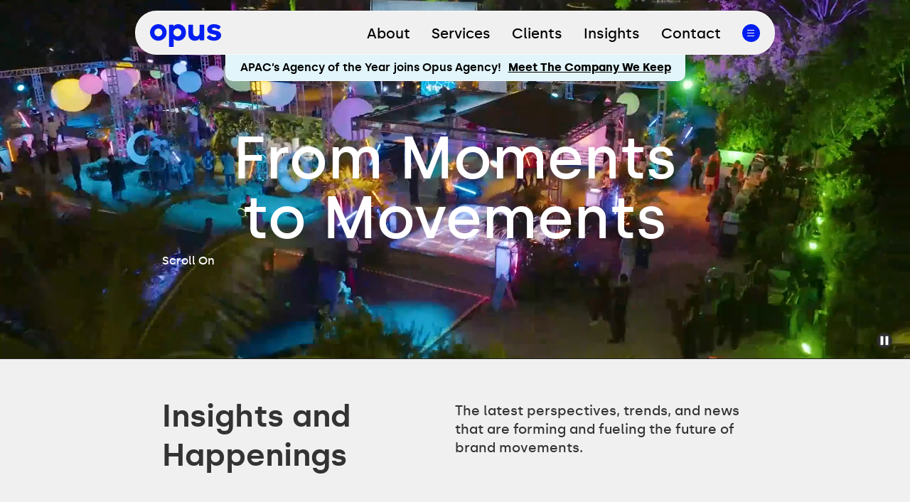

--- FILE ---
content_type: text/html
request_url: https://www.opusagency.com/clients/nashville-health-care-council
body_size: 9163
content:
<!DOCTYPE html><!-- Last Published: Wed Jan 14 2026 15:30:01 GMT+0000 (Coordinated Universal Time) --><html data-wf-domain="www.opusagency.com" data-wf-page="636a65ee40d40d5ec183c306" data-wf-site="61f2e2596c828552c26cad73" lang="en" data-wf-collection="636a65ee40d40d7a9d83c2bc" data-wf-item-slug="nashville-health-care-council"><head><meta charset="utf-8"/><title>Opus Agency</title><meta content="width=device-width, initial-scale=1" name="viewport"/><meta content="erh7zT5XSZ4WnY9RcY3u1L8uS3Ow4ZnpSz19c3fCkag" name="google-site-verification"/><link href="https://cdn.prod.website-files.com/61f2e2596c828552c26cad73/css/opus-agency.webflow.shared.d3bbe0a28.min.css" rel="stylesheet" type="text/css" integrity="sha384-07vgoofNRvaWrh3br5+MBgBo6RRYPOaXiB29Zf+wc5U/bO2ukIRZq1ToZ9EQKKyQ" crossorigin="anonymous"/><script type="text/javascript">!function(o,c){var n=c.documentElement,t=" w-mod-";n.className+=t+"js",("ontouchstart"in o||o.DocumentTouch&&c instanceof DocumentTouch)&&(n.className+=t+"touch")}(window,document);</script><link href="https://cdn.prod.website-files.com/61f2e2596c828552c26cad73/621675e5aed8de4d55e805d5_Favicon-32x32.png" rel="shortcut icon" type="image/x-icon"/><link href="https://cdn.prod.website-files.com/61f2e2596c828552c26cad73/621675de041f5629055ae707_Favicon-256x256.png" rel="apple-touch-icon"/><link href="https://www.opusagency.com/clients/nashville-health-care-council" rel="canonical"/><link rel="alternate" type="application/rss+xml" title="RSS Feed" href="/insights/rss.xml" />
<meta name="theme-color" content="#001ef0" />
<!-- Google Tag Manager -->
<script>
  window.dataLayer = window.dataLayer || [];
  function gtag(){dataLayer.push(arguments);}
</script>
<script>(function(w,d,s,l,i){w[l]=w[l]||[];w[l].push({'gtm.start':
new Date().getTime(),event:'gtm.js'});var f=d.getElementsByTagName(s)[0],
j=d.createElement(s),dl=l!='dataLayer'?'&l='+l:'';j.async=true;j.src=
'https://www.googletagmanager.com/gtm.js?id='+i+dl;f.parentNode.insertBefore(j,f);
})(window,document,'script','dataLayer','GTM-PP6GF6V');</script>
<!-- End Google Tag Manager -->

<!-- Plausible Analytics -->
<script defer data-domain="opusagency.com" src="https://plausible.io/js/plausible.js"></script>
<script defer data-domain="opusagency.com" src="https://plausible.io/js/script.file-downloads.outbound-links.js"></script>
<script>window.plausible = window.plausible || function() { (window.plausible.q = window.plausible.q || []).push(arguments) }</script>
<!-- End: Plausible Analytics -->

<style>
	.cookienotice { position:fixed; bottom:0; right:0; display:none; z-index:999; }
	.hover-switch .hover-over { display:none; }
	.hover-switch:hover .hover-out { display:none; }
	.hover-switch:hover .hover-over { display:inline-block; }
	body { overflow-x:hidden; }
	a { color:#001ef0; text-decoration:none; }
	a:not(.button):not(.threepictures-linkblock):not(.xothreepictures-linkblock):hover { text-decoration:underline; }
	a:hover .threepictures-cta { text-decoration:underline; }
	a:hover .stacked-paragraph-cta { text-decoration:underline; }
	a:hover .hero-cta { text-decoration:underline; }
  .page-gray header {background-color: #f0f0f0;}
	b, strong { font-weight:600 !important; }
	p { font-weight:500; font-size:inherit; line-height:inherit; margin:0 0 0.8em 0; }
	h1,h2,h3,h4,h5,h6,h7 { font-weight:600; font-size:inherit; line-height:inherit; padding:0; margin:0 0 0.8em 0; }
	.w-input:focus, .w-select:focus { border-color: #001ef0; } 

	.aural:not(:focus-within) { left:-100vw; top:-100vh; }
	#left-sitemenu { left:-100vw; position:fixed; z-index:999; opacity:0; transition:left 0.3s, opacity 3s; }
	#left-sitemenu:focus-within { left:0 !important; opacity:1; transition:left 0.3s, opacity 0.1s; }
	@media screen and (max-width:991px)  {
		body.menuopen { overflow:hidden !important; }
 		.careers-givingback-col { width: 100% !important; }
	}
	#menu-show { display:none; transition:top 0.3s; }
	#site-menu { position:absolute; }
	div#careers-stats-slider { border-top: none; margin-top: -13.33vw; }
	footer form#email-form              label  { transition:margin 0.3s, font-size 0.3s; }
	footer form#email-form:focus-within label,
	footer form#email-form.hasemail     label  { margin-top:-15px; z-index:1; font-size:80%; padding:0em 1em; margin-left:19px; }
	.threepictures-collectionitem { vertical-align:top; }
	.hidden-on-live-site { display:none; }
  
	.w-slider-dot.w-active { background-color: #000 !important; }
	.w-slider-dot { background-color: rgba(0,0,0,.4) !important; }
	.w-slider-arrow-left, .w-slider-arrow-right { color: #000  !important; margin-top:13.33vw; }
	@media screen and (max-width:991px)  { 
		.desktop-only { display:none !important; }
		.w-slider .w-slider-arrow-left  { display:none; }
		.w-slider .w-slider-arrow-right { display:none; }
		.w-slider { margin-left:-10.65vw; margin-right:-10.65vw; }
	}
	.w-slider { user-select:none; background-color:transparent !important; }

	.font70 { font-size:min(3.472vw, 50px) !important; line-height:min(4.340vw, 62px) !important; }
	@media screen and (min-width:1440px) { .font70 { font-size:min(3.162vw, 60px) !important; line-height:min(3.952vw, 75px) !important; } }
	@media screen and (max-width:991px)  { .font70 { font-size:10.67vw !important; line-height:13.33vw !important; } }

	.ripple { width:10px; height:10px; background-color:transparent; position:fixed; border-radius:50%; border:3px solid #001EF0; z-index:200; }
	.cursor { position:fixed; width:20px; height:20px; border-radius:50%; background-color:#fff; pointer-events:none; z-index:9999999999; transition:transform 0.2s; display:none; border:1px solid #001EF0; }
	html.w-editor .cursor { display:none !important; }

	div.rippleEffect { position:absolute; box-sizing:border-box; border-style:solid; border-color:#000000; border-radius:50%; animation:rippleEffect 2s ease-out; z-index:300; opacity:0; }
	div.rippleEffect2 { position:absolute; box-sizing:border-box; border-style:solid; border-color:#000000; border-radius:50%; animation:rippleEffect2 2s ease-out; z-index:300; opacity:0; }
	div.rippleEffect3 { position:absolute; box-sizing:border-box; border-style:solid; border-color:#000000; border-radius:50%; animation:rippleEffect3 2s ease-out; z-index:300; opacity:0; }
	div.rippleEffect4 { position:absolute; box-sizing:border-box; border-style:solid; border-color:#000000; border-radius:50%; animation:rippleEffect4 2s ease-out; z-index:300; opacity:0; }
	div.rippleEffect5 { position:absolute; box-sizing:border-box; border-style:solid; border-color:#000000; border-radius:50%; animation:rippleEffect5 1.5s linear; z-index:300; opacity:0; }
	@keyframes rippleEffect { 0% { opacity:1; width:calc(0.05em * 4); height:calc(0.05em * 4); margin:calc(-0.25em * 0); border-width:0.3em; } 10% { opacity:1; } 20% { opacity:1; } 30% { opacity:1; } 40% { opacity:1; } 50% { opacity:1; } 100% { opacity:0; width:50em; height:50em; margin:-25.6em; border-width:0.01em; } }
	@keyframes rippleEffect2 { 0% { opacity:0; width:calc(0.05em * 4); height:calc(0.05em * 4); margin:calc(-0.25em * 0); border-width:0.3em; } 10% { opacity:0; } 20% { opacity:1; } 30% { opacity:1; } 40% { opacity:1; } 50% { opacity:1; } 100% { opacity:0; width:75em; height:75em; margin:-38.5em; border-width:0.01em; } }
	@keyframes rippleEffect3 { 0% { opacity:0; width:calc(0.05em * 4); height:calc(0.05em * 4); margin:calc(-0.25em * 0); border-width:0.3em; } 10% { opacity:0; } 20% { opacity:0; } 30% { opacity:1; } 40% { opacity:1; } 50% { opacity:1; } 100% { opacity:0; width:112.5em; height:112.5em; margin:-56.25em; border-width:0.01em; } }
	@keyframes rippleEffect4 { 0% { opacity:0; width:calc(0.05em * 4); height:calc(0.05em * 4); margin:calc(-0.25em * 0); border-width:0.3em; } 10% { opacity:0; } 20% { opacity:0; } 30% { opacity:0; } 40% { opacity:1; } 50% { opacity:1; } 100% { opacity:0; width:150em; height:150em; margin:-77em; border-width:0.01em; } }

	a#menu-show, .header-firstpage { user-select:none; }
	@media screen and (min-width:992px)  { .sliding-sitemenu-alltext { min-height: calc(100vh - 16vh - 45px) !important; } }
</style></head><body class="body"><div class="div-block-11"><div class="hidden-on-live-site"><div class="w-embed w-script"><script>window.location.replace('/');</script></div><div class="div-block-2"><h1 data-w-id="ea0dd0f5-792c-6a69-dcec-dad271ee0523" class="heading font-bold">This page will not appear on the live site.<br/></h1><div class="text-block-2 font-notbold">If users try to navigate to this page in a browser then they will be redirected to the homepage.</div></div></div></div><script src="https://d3e54v103j8qbb.cloudfront.net/js/jquery-3.5.1.min.dc5e7f18c8.js?site=61f2e2596c828552c26cad73" type="text/javascript" integrity="sha256-9/aliU8dGd2tb6OSsuzixeV4y/faTqgFtohetphbbj0=" crossorigin="anonymous"></script><script src="https://cdn.prod.website-files.com/61f2e2596c828552c26cad73/js/webflow.schunk.36b8fb49256177c8.js" type="text/javascript" integrity="sha384-4abIlA5/v7XaW1HMXKBgnUuhnjBYJ/Z9C1OSg4OhmVw9O3QeHJ/qJqFBERCDPv7G" crossorigin="anonymous"></script><script src="https://cdn.prod.website-files.com/61f2e2596c828552c26cad73/js/webflow.schunk.b92d24b35b8c0120.js" type="text/javascript" integrity="sha384-M6y1mcgUsAm0x/SPAOvyGWfQ6mM9BSGMXDrT9sIzuOANOfbvF43H5dL8Pq3la3vL" crossorigin="anonymous"></script><script src="https://cdn.prod.website-files.com/61f2e2596c828552c26cad73/js/webflow.efae5c56.44f2afc6720f3a1d.js" type="text/javascript" integrity="sha384-wVVkBMyzI1LBpCqnrqDxnXhpATkn/F/3yond6AyI5An79rcLgMPf1qsAyiZmOxzh" crossorigin="anonymous"></script><script>
function oa22__cookieGet(p_cname) {
	var acookie = document.cookie.split(";");
	for (var i = acookie.length - 1; i >= 0; i--)
		if (unescape(((acookie[i] = acookie[i].split("="))[0]).replace(/^\s+|\s+$/g, "")) == p_cname)
			if (acookie[i].length > 1) return unescape(acookie[i][1].replace(/^\s+|\s+$/g, ""));
			else return "";
	return "";
}

function oa22__cookieSet(p_cname, p_cvalue, p_lsession) {
	var dexpires;
	var ccookie = escape(p_cname) + "=" +escape(p_cvalue) + ";path=/;"
	if (!p_lsession) {
		dexpires = new Date();
		dexpires.setTime(dexpires.getTime() + 365*24*60*60*1000);
		ccookie += "expires=" + dexpires.toGMTString();
	}
	document.cookie = ccookie;
}

function oa22__cookieAccept() {
	var ocookie = document.querySelector(".cookienotice");
	oa22__cookieSet("cookies-accepted", "yes", true);
	ocookie.style.display = "none";
}

var oa22__lshowcookienotice = oa22__cookieGet("cookies-accepted") != "yes";
if ((window.location + '').toLowerCase().indexOf('show-cookie-notice') >= 0) {
	oa22__cookieSet("cookies-accepted", "no", true);
	oa22__lshowcookienotice = true;
}
if (oa22__lshowcookienotice) {
	var ocookie = document.querySelector(".cookienotice");
	if (ocookie) {
		ocookie.querySelector("a.button").href = "javascript:void(oa22__cookieAccept())";
		ocookie.style.display = "flex";
	}
}
</script>

<div class="cursor"></div>
<script src="https://code.jquery.com/ui/1.13.1/jquery-ui.js" integrity="sha256-6XMVI0zB8cRzfZjqKcD01PBsAy3FlDASrlC8SxCpInY=" crossorigin="anonymous"></script>
<script type="text/javascript" src="//cdn.embed.ly/player-0.0.11.min.js"></script>
<script>

var oa22__lloaded = false;
var oa22__lbelowfirst = false;
var oa22__nsidebottom = 50;
var oa22__nsidebottom2 = 237;
var oa22__nprevtop1 = 0, oa22__nprevtop2 = 0;
var oa22__ncorrectheight = 50;
var oa22__aiframe = null;



function oa22__addcss(p_ccss) { var ostyle, obody = document.body; if (!obody) { window.setTimeout(function() { modal__addcss(p_ccss); }, 20); return; } ostyle = document.createElement('style'); ostyle.innerHTML = p_ccss; obody.appendChild(ostyle); }
function oa22__addscript(p_csrc) { var oscriptNew; oscriptNew = document.createElement('script'); oscriptNew.type = 'text/javascript'; oscriptNew.async = false; oscriptNew.src = p_csrc; document.body.appendChild(oscriptNew); }



function oa22__ajax(p_curl, p_bcallback) {
	var oxmlhttp;
	oxmlhttp = new XMLHttpRequest();
	oxmlhttp.open('GET', p_curl, true);
	oxmlhttp.send(null);
	oxmlhttp.onreadystatechange = function () {
		var oret;

		if (oxmlhttp.readyState != 4) return;
		if (oxmlhttp.status != 200) oret = { lsuccess:false, cmessage: oxmlhttp.status };
		else oret = { lsuccess:true, cmessage:'OK', oxmlhttp: oxmlhttp };
		if (p_bcallback) p_bcallback(oret);
	};
}



function oa22__correctheight() {
	acarousel = document.getElementsByClassName('w-slider');
	if (acarousel.length) {
		for (var j = 0; j < acarousel.length; j++) {
			var aslide = acarousel[j].querySelectorAll('.w-slide .w-dyn-list, .client-slide-image-container');
		if (!aslide.length) continue;
			var nheight = aslide[0].offsetHeight, nheight2;
			for (var i = aslide.length - 1; i > 1; i--) if (nheight < (nheight2 = aslide[i].offsetHeight)) nheight = nheight2;
			if (nheight > 10) if (Math.abs(acarousel[j].offsetHeight - (nheight + 60)) > 10) acarousel[j].style.height = (nheight + 60) + 'px';
		}
	}
	if (oa22__ncorrectheight-- > 0) window.setTimeout(oa22__correctheight, 250);
}



function oa22__correctlinks() {
	for (var chref, chref2, alist = document.querySelectorAll('A'), i = alist.length - 1; i >= 0; i--)
		if (alist[i]) if (chref = alist[i].href + '') {
			chref2 = chref.replace(/\/\/www2.opusagency.com\/XO-newsletter-archive-/i, '//' + window.location.host + '/xo/issue-');
			if (chref2 != chref) { alist[i].href = chref = chref2; alist[i].target = ''; }

			chref2 = chref.replace(/\/\/www2.opusagency.com\/XO-newsletter-archive/i, '//' + window.location.host + '/xo-archives');
			if (chref2 != chref) { alist[i].href = chref = chref2; alist[i].target = ''; }

			chref2 = chref.replace(/\/\/www2.opusagency.com\/XO-newsletter-subscribe/i, '//' + window.location.host + '/subscribe');
			if (chref2 != chref) { alist[i].href = chref = chref2; alist[i].target = ''; }

			if (!alist[i].target)
				if (chref.match(/^(https?:)?\/\//) && !chref.match(new RegExp('//(' + window.location.host + '|www\\.opusagency\\.com|opusagency\\.com)(:[0-9]+)?/', 'i')))
					alist[i].target = '_blank';

			chref2 = chref.replace(new RegExp('//(' + window.location.host + '|www\\.opusagency\\.com|opusagency\\.com)/20[0-9][0-9]/[01][0-9]/', 'i'), '//' + window.location.hostname + '/insights/');
			if (chref2 != chref) alist[i].href = chref = chref2;

			chref2 = chref.replace(/\/\/www.opusagency.com/i, '//' + window.location.hostname);
			if (chref2 != chref) alist[i].href = chref = chref2;

		}
}



function oa22__getoffsettop(p_oel) { var oel = p_oel; var nret = 0; while(oel) { nret += oel.offsetTop; if (oel === oel.offsetParent) break; oel = oel.offsetParent; } return nret; }
function oa22__getscrolltop() { return (window.pageYOffset || document.documentElement.scrollTop) - (document.documentElement.clientTop || 0); }



function oa22__load() {
	if (oa22__lloaded) return;
	var ohide = document.getElementById('menu-hide');
	var oshow = document.getElementById('menu-show');
	var omenu = document.getElementById('left-sitemenu');
	var oemailfield = document.querySelector('form#email-form input');
	if (!ohide || !oshow || !omenu || !oemailfield) return;
	oa22__lloaded = true;

	function footeremaillabelcheck() { document.querySelector('form#email-form').classList[((oemailfield.value + '').replace(/\s+/g, '')) ? 'add' : 'remove']('hasemail'); }

	oshow.style.display = 'block';
	omenu.style.left = '-' + ((omenu.offsetWidth + 10)  * 100 / window.innerWidth) + 'vw';
	omenu.style.overflowX = 'hidden';
	omenu.style.overflowX = 'auto';
	document.getElementById('left-opusagency').parentElement.style.top = 'calc(100vh + 211px)';
	oshow.querySelector('.mobile-logo').addEventListener('click', function(p_oevent) {
      p_oevent.preventDefault();
      p_oevent.cancelBubble = true;
      window.location = '/';
      return false;
    });
	oshow.addEventListener('click', function() {
		omenu.style.left = 0;
		ohide.focus();
		window.setTimeout(function() {
			ohide.focus();
			window.setTimeout(function() {
				omenu.style.left = '';
			}, 1500);
		}, 20);
		omenu.tabIndex = 0;
	});
	window.addEventListener('resize', function() {
		omenu.style.left = '-' + ((omenu.offsetWidth + 10)  * 100 / window.innerWidth) + 'vw';
	});

	var lmenufocus = false;
	var omenufocusout = null;
	omenu.addEventListener('focusin', function() {
		if (lmenufocus) return;
		if (omenufocusout) try { window.clearTimeout(omenufocusout); omenufocusout = null; } catch(e) {}
		lmenufocus = true;
		document.body.classList.add('menuopen');
	});
	omenu.addEventListener('focusout', function() {
		if (!lmenufocus) return;
		if (omenufocusout) return;
		omenufocusout = window.setTimeout(function() {
          	var ocur = document.activeElement;
			omenufocusout = null;
          	do { if (!ocur) break; if (ocur.id == 'left-sitemenu') return; if ((ocur.tagName + '').toUpperCase() == 'BODY') break; if (ocur == ocur.parentElement) break; ocur = ocur.parentElement; } while(true);
			lmenufocus = false;
			document.body.classList.remove('menuopen');
		}, 20);
	});

	ohide.addEventListener('focus', function() { omenu.style.left = ''; });
	ohide.addEventListener('click', function() { oshow.focus(); omenu.tabIndex = -1; });
	oemailfield.addEventListener('blur', footeremaillabelcheck);
	oemailfield.addEventListener('keyup', footeremaillabelcheck);

	var osociallink;
	osociallink = document.querySelector('a.blog-social-twitter'); if (osociallink) osociallink.href = 'https://twitter.com/share?text=' + window.encodeURIComponent((document.title+'').replace(/^\s*Opus\s*Agency\s*\|\s*/g,'')) + '%20' + window.encodeURI(window.location)+'%20via%20@OpusAgency'
	osociallink = document.querySelector('a.blog-social-linkedin'); if (osociallink) osociallink.href = 'https://www.linkedin.com/shareArticle?mini=true&url=' + window.encodeURI(window.location) + '&source=opusagency.com'

	oa22__correctlinks();
	oa22__ripple();
	window.setTimeout(function() {
		var oiframe = document.querySelectorAll('iframe');
		var biframeover = function () { document.body.classList.add('iframe-over'); }
		var biframeout = function () { document.body.classList.remove('iframe-over'); }
		for (var i = 0; i < oiframe.length; i++) {
			oiframe[i].addEventListener('mouseover', biframeover);
			oiframe[i].addEventListener('mouseout', biframeout);
		}
	}, 20);
	oa22__pusheddown_init();
}



function oa22__pusheddown_init() {
	//var apusheddown = document.querySelectorAll('h1,h2,h3,h4,h5,h6,h7,.button,img,.grid-paragraph,.threepictures-teaser,.w-richtext');
  	//var apusheddown = document.querySelectorAll('main .font-bold,main .font-notbold,main .button,main img:not(.teammember-linkedin),main iframe');
    var apusheddown = document.querySelectorAll('main .font-bold:not(.no-anim), main .font-notbold:not(.no-anim), main .button:not(.no-anim), main img:not(.no-anim), main iframe:not(.no-anim)');

	function wire(p_oel) {
		p_oel.classList.add('pusheddown');
		//p_oel.style.transform = 'translateY(' + Math.round(Math.random() * 100 + 100) + 'px)';
		p_oel.style.transform = 'translateY(150px)';
		p_oel.style.opacity = 0;
		//p_oel.style.transform = 'rotate3d(1, 0, 0, 90deg)';
		//p_oel.style.transformOrigin = 'bottom';
		var nms = Math.round(Math.random() * 700 + 500);
		nms = 600;
		window.setTimeout(function() { p_oel.style.transition = 'transform ' + nms + 'ms, opacity ' + nms + 'ms'; }, 20);
	}
	for (var i = 0; i < apusheddown.length; i++) if(oa22__getoffsettop(apusheddown[i]) > window.innerHeight) wire(apusheddown[i]);
  	window.setTimeout(function() { oa22__pusheddown(); }, 20);
}



function oa22__pusheddown() {
	var apusheddown = document.getElementsByClassName('pusheddown');
	var nwindowInnerHeight = window.innerHeight;
	var ntop = oa22__getscrolltop();
	var fpeek = nwindowInnerHeight / 8;

	for (var i = apusheddown.length - 1; i >= 0; i--) {
		if (oa22__getoffsettop(apusheddown[i]) - nwindowInnerHeight - parseInt(window.getComputedStyle(apusheddown[i]).getPropertyValue('padding-top')) + fpeek < ntop) {
			if (apusheddown[i].offsetHeight) {
				apusheddown[i].style.transform = '';
				apusheddown[i].style.opacity = '';
				apusheddown[i].classList.remove('pusheddown');
			}
		}
	}
}




function oa22__ripple() {
	$(document).ready(function() {
		oa22__addcss('@media screen and (min-width:992px)  { html:not(.w-editor) body:not(.iframe-over), html:not(.w-editor) body:not(.iframe-over) * { cursor:none; } body.iframe-over .cursor { display:none !important; } } @media screen and (max-width:991px)  { .cursor { display:none !important; } }');

		var cursor = $('.cursor');

		$(window).mousemove(function(e) {
			cursor.css( {
				top: e.clientY - cursor.height() / 2,
				left: e.clientX - cursor.width() / 2,
				display: 'block'
			} );
		} );

		$(window)
			.mouseleave(function() {
				cursor.css( {
					opacity: '0'
				} );
			} )
			.mouseenter(function() {
				cursor.css( {
					opacity: '1'
				} );
			} )
		;

		$(window)
			.mousedown(function() {
				cursor.css( {
					transform: 'scale(.2)'
				} );
			} )
			.mouseup(function() {
				cursor.css( {
					transform: 'scale(1)'
				} );
			} )
		;
	} );

	function rippleEffect(e, container) {
		var d = document.createElement('div');
		d.className = 'rippleEffect';
		d.style.top = e.clientY + 'px';
		d.style.left = e.clientX + 'px';
		container.appendChild(d);
		d.addEventListener('animationend', function() { d.parentElement.removeChild(d); if (!container.childElementCount) container.parentElement.removeChild(container); }.bind(this));
	}

	function rippleEffect2(e, container) {
		var f = document.createElement('div');
		f.className = 'rippleEffect2';
		f.style.top = e.clientY + 'px';
		f.style.left = e.clientX + 'px';
		container.appendChild(f);
		f.addEventListener('animationend', function() { f.parentElement.removeChild(f); if (!container.childElementCount) container.parentElement.removeChild(container); }.bind(this));
	}

	function rippleEffect3(e, container) {
		var g = document.createElement('div');
		g.className = 'rippleEffect3';
		g.style.top = e.clientY + 'px';
		g.style.left = e.clientX + 'px';
		container.appendChild(g);
		g.addEventListener('animationend',function() { g.parentElement.removeChild(g); if (!container.childElementCount) container.parentElement.removeChild(container); }.bind(this));
	}

	function rippleEffect4(e, container) {
		var h = document.createElement('div');
		h.className = 'rippleEffect4';
		h.style.top = e.clientY + 'px';
		h.style.left = e.clientX + 'px';
		container.appendChild(h);
		h.addEventListener('animationend',function() { h.parentElement.removeChild(h); if (!container.childElementCount) container.parentElement.removeChild(container); }.bind(this));
	}

	function rippleEffect5(e, container) {
		var m = document.createElement('div');
		m.className = 'rippleEffect5';
		m.style.top = e.clientY + 'px';
		m.style.left = e.clientX + 'px';
		container.appendChild(m);
		m.addEventListener('animationend',function() { m.parentElement.removeChild(m); if (!container.childElementCount) container.parentElement.removeChild(container); }.bind(this));
	}

	function rippleAll(e) {
		var osrc = e.srcElement;
		var asrc = [];

		while (osrc) {
			asrc.push(osrc);
			if ((osrc.tagName + '').toUpperCase() == 'BODY') break;
			if (osrc == osrc.parentElement) break;
			osrc = osrc.parentElement;
		}
		for (var i = 0; i < asrc.length; i++)
			if ((asrc[i].tagName + '').toUpperCase() == 'A') return;
			else if ((asrc[i].tagName + '').toUpperCase() == 'INPUT') return;
			else if ((asrc[i].tagName + '').toUpperCase() == 'TEXTAREA') return;
			else if (asrc[i].id == 'about-header') return;
			else if (asrc[i].classList)
				if (asrc[i].classList.contains('w-icon-slider-right')) return;
				else if (asrc[i].classList.contains('w-icon-slider-left')) return;
				else if (asrc[i].classList.contains('w-slider-dot')) return;

		var ofooter = document.querySelector('.footer');
		var nviewtop = oa22__getscrolltop()/* - window.innerHeight*/;
		var nwindowbottom = oa22__getoffsettop(ofooter) + ofooter.offsetHeight;
		var nviewmaxheight = nwindowbottom - nviewtop - 5;
		var nviewheight = Math.min(window.innerHeight, nviewmaxheight);
		var container = document.createElement('div');
		var event = { clientX:e.clientX, clientY:e.clientY + nviewtop };
		container.style.position = 'absolute';
		container.style.top = '0px';
		container.style.left = '0px';
		container.style.width = '99%';
		container.style.height = nviewheight + 'px';
		container.style.pointerEvents = 'none';
		container.style.overflow = 'hidden';
		container.style.zIndex = '-1';
		document.body.appendChild(container);

		rippleEffect(event, container);
		rippleEffect2(event, container);
		rippleEffect3(event, container);
		rippleEffect4(event, container);
	}


	var oarea = document.querySelector('.header-firstpage');
	if (oarea)
		oarea.addEventListener('click', rippleAll);

	$('#main').draggable( {
		drag: function(event, ui) {
			$(this).addClass('draggable-inmotion');
			rippleEffect(event);
		},
		stop:function(ev,ui){
			$(this).removeClass('draggable-inmotion');
		}
	} );

	window.oa22__manualripple = function(p_nx, p_ny) {
		var oevent = { clientX:p_nx, clientY:p_ny };
		rippleAll(oevent);
	}
}



function oa22__scroll() { oa22__scroll2(); }
function oa22__scroll2() {
	var oel = document.getElementById('left-opusagency');
	var ntop = oa22__getscrolltop();
	var ndir = 0;

	if (!oel) return;
	oel = oel.parentElement;
	document.querySelector(".leftside-opusagency-container").style.display = (document.querySelector("footer").offsetTop < window.innerHeight) ? "none" : "block";

	if (oa22__ncorrectheight <= 0) { oa22__ncorrectheight = 50; oa22__correctheight(); }
	if (ntop >= window.innerHeight)
		oa22__lbelowfirst = true;
	else if (oa22__lbelowfirst && (ntop < 10)) {
		oa22__lbelowfirst = false;
		if (window.oa22__homeripple) window.oa22__homeripple();
		oa22__pusheddown_init();
	}
	if (ntop >= oa22__nsidebottom2 + oa22__nsidebottom) {
		oel.style.bottom = oa22__nsidebottom + 'px';// + Math.max(0, (ntop + window.innerHeight - oa22__getoffsettop(document.querySelector('.footer'))) + 'px';
		oel.style.top = 'unset';
		oel.style.position = 'fixed';
		document.querySelector("#left-opusagency").style.marginTop = '375px';
	}
	else {
		oel.style.bottom = '';
		oel.style.top = 'calc(100vh + 211px)';
		oel.style.position = 'absolute';
		document.querySelector("#left-opusagency").style.marginTop = '';
	}

	var omenushow;
	if (ntop != oa22__nprevtop2) {
      	if (ntop < 100) ndir = 1;
		else if ((oa22__nprevtop1 < oa22__nprevtop2) && (oa22__nprevtop2 < ntop)) ndir = -1;
		else if ((oa22__nprevtop1 > oa22__nprevtop2) && (oa22__nprevtop2 > ntop)) ndir = 1;
		oa22__nprevtop1 = oa22__nprevtop2;
		oa22__nprevtop2 = ntop;
		if (ndir != 0) document.getElementById('menu-show').style.top = (ndir == 1) ? '0vw' : '-13vw';
    }
	oa22__pusheddown();
	oa22__videoautoplay();
}



function oa22__simpleslider(p_csliderid, p_csource) {
	var chtml = '';
	for (var asrc = document.querySelectorAll(p_csource), i = 0, nsrc = asrc.length, chtml; i < nsrc && (nsrc < 20 || i < 8); i++) {
		chtml += '\n\t<div class="w-slide"><div class="w-dyn-list"><div role="list" class="w-dyn-items w-row"><div style="padding:0px 90px 0px 90px;">';
		chtml += '\n\t\t' + (asrc[i].outerHTML + '').replace(/loading="lazy"/g, '');
		chtml += '\n\t</div></div></div></div>';
	}
	document.querySelector('div#' + p_csliderid + ' .w-slider-mask').innerHTML = chtml;
}



function oa22__videoautoplay() {
return;
	var nscrolltop = oa22__getscrolltop();
	var nscrollbottom = nscrolltop + (window.innerHeight * 0.8);
	var niframetop;
	var niframebottom;
	var atmp;
	var oplayer;

	if (!oa22__aiframe) {
		atmp = document.querySelectorAll('iframe.embedly-embed');
		oa22__aiframe = [];
		for (var i = 0; i < atmp.length; i++)
			oa22__aiframe[i] = atmp[i];
	}
	for (var i = 0; i < oa22__aiframe.length; i++) {
		if (oa22__aiframe[i]) {
			niframetop = oa22__getoffsettop(oa22__aiframe[i]);
			niframebottom = niframetop + window.innerHeight;
			if (((niframetop > nscrolltop) && (niframetop < nscrollbottom)) || ((niframebottom > nscrolltop) && (niframebottom < nscrollbottom))) {
				oplayer = new playerjs.Player(oa22__aiframe[i]);
				oplayer.on('ready', function() {
					if (oplayer.supports('method', 'mute')) oplayer.mute();
					oplayer.play();
				});
				oa22__aiframe[i] = null;
			}
		}
	}
}



function oa22__waitfor(p_bif, p_bthen, p_ncount, p_nfreq) {
	var ncount = p_ncount, nfreq = p_nfreq;
	if (!ncount) ncount = 50;
	if (!nfreq) nfreq = 200;

	function step() {
		if (p_bif()) p_bthen();
		else if (--ncount < 0) p_bthen();
		else window.setTimeout(step, nfreq);
	}
	step();
}



window.addEventListener('resize', oa22__scroll);
window.addEventListener('scroll', oa22__scroll);

oa22__load();
oa22__correctheight();
window.setTimeout(oa22__load());
window.addEventListener('load', oa22__load);

</script>
<!-- Google Tag Manager (noscript) -->
<noscript><iframe src="https://www.googletagmanager.com/ns.html?id=GTM-PP6GF6V"
height="0" width="0" style="display:none;visibility:hidden"></iframe></noscript>
<!-- End Google Tag Manager (noscript) --></body></html>

--- FILE ---
content_type: text/html
request_url: https://www.opusagency.com/
body_size: 18896
content:
<!DOCTYPE html><!-- Last Published: Wed Jan 14 2026 15:30:01 GMT+0000 (Coordinated Universal Time) --><html data-wf-domain="www.opusagency.com" data-wf-page="67465f26d3e344589d20a474" data-wf-site="61f2e2596c828552c26cad73" lang="en"><head><meta charset="utf-8"/><title>Opus Agency - Global Events and Experiential Marketing Agency - Home</title><meta content="Opus Agency partners with global businesses to catalyze brand movements through brand experiences, customer experiences, employee experiences, and digital experiences, including in-person, virtual, and hybrid events." name="description"/><meta content="Accelerating the Power of Shared Experiences for World-shaping Brands" property="og:title"/><meta content="Opus Agency partners with global businesses to catalyze brand movements through brand experiences, customer experiences, employee experiences, and digital experiences, including in-person, virtual, and hybrid events." property="og:description"/><meta content="https://global-uploads.webflow.com/62151f08c425abd5e1b8c93c/6269a164a0855966bfd63dde_BlogStory_Movements_IMAGE.gif" property="og:image"/><meta content="Accelerating the Power of Shared Experiences for World-shaping Brands" property="twitter:title"/><meta content="Opus Agency partners with global businesses to catalyze brand movements through brand experiences, customer experiences, employee experiences, and digital experiences, including in-person, virtual, and hybrid events." property="twitter:description"/><meta content="https://global-uploads.webflow.com/62151f08c425abd5e1b8c93c/6269a164a0855966bfd63dde_BlogStory_Movements_IMAGE.gif" property="twitter:image"/><meta property="og:type" content="website"/><meta content="summary_large_image" name="twitter:card"/><meta content="width=device-width, initial-scale=1" name="viewport"/><meta content="erh7zT5XSZ4WnY9RcY3u1L8uS3Ow4ZnpSz19c3fCkag" name="google-site-verification"/><link href="https://cdn.prod.website-files.com/61f2e2596c828552c26cad73/css/opus-agency.webflow.shared.d3bbe0a28.min.css" rel="stylesheet" type="text/css" integrity="sha384-07vgoofNRvaWrh3br5+MBgBo6RRYPOaXiB29Zf+wc5U/bO2ukIRZq1ToZ9EQKKyQ" crossorigin="anonymous"/><script type="text/javascript">!function(o,c){var n=c.documentElement,t=" w-mod-";n.className+=t+"js",("ontouchstart"in o||o.DocumentTouch&&c instanceof DocumentTouch)&&(n.className+=t+"touch")}(window,document);</script><link href="https://cdn.prod.website-files.com/61f2e2596c828552c26cad73/621675e5aed8de4d55e805d5_Favicon-32x32.png" rel="shortcut icon" type="image/x-icon"/><link href="https://cdn.prod.website-files.com/61f2e2596c828552c26cad73/621675de041f5629055ae707_Favicon-256x256.png" rel="apple-touch-icon"/><link href="https://www.opusagency.com" rel="canonical"/><link rel="alternate" type="application/rss+xml" title="RSS Feed" href="/insights/rss.xml" />
<meta name="theme-color" content="#001ef0" />
<!-- Google Tag Manager -->
<script>
  window.dataLayer = window.dataLayer || [];
  function gtag(){dataLayer.push(arguments);}
</script>
<script>(function(w,d,s,l,i){w[l]=w[l]||[];w[l].push({'gtm.start':
new Date().getTime(),event:'gtm.js'});var f=d.getElementsByTagName(s)[0],
j=d.createElement(s),dl=l!='dataLayer'?'&l='+l:'';j.async=true;j.src=
'https://www.googletagmanager.com/gtm.js?id='+i+dl;f.parentNode.insertBefore(j,f);
})(window,document,'script','dataLayer','GTM-PP6GF6V');</script>
<!-- End Google Tag Manager -->

<!-- Plausible Analytics -->
<script defer data-domain="opusagency.com" src="https://plausible.io/js/plausible.js"></script>
<script defer data-domain="opusagency.com" src="https://plausible.io/js/script.file-downloads.outbound-links.js"></script>
<script>window.plausible = window.plausible || function() { (window.plausible.q = window.plausible.q || []).push(arguments) }</script>
<!-- End: Plausible Analytics -->

<style>
	.cookienotice { position:fixed; bottom:0; right:0; display:none; z-index:999; }
	.hover-switch .hover-over { display:none; }
	.hover-switch:hover .hover-out { display:none; }
	.hover-switch:hover .hover-over { display:inline-block; }
	body { overflow-x:hidden; }
	a { color:#001ef0; text-decoration:none; }
	a:not(.button):not(.threepictures-linkblock):not(.xothreepictures-linkblock):hover { text-decoration:underline; }
	a:hover .threepictures-cta { text-decoration:underline; }
	a:hover .stacked-paragraph-cta { text-decoration:underline; }
	a:hover .hero-cta { text-decoration:underline; }
  .page-gray header {background-color: #f0f0f0;}
	b, strong { font-weight:600 !important; }
	p { font-weight:500; font-size:inherit; line-height:inherit; margin:0 0 0.8em 0; }
	h1,h2,h3,h4,h5,h6,h7 { font-weight:600; font-size:inherit; line-height:inherit; padding:0; margin:0 0 0.8em 0; }
	.w-input:focus, .w-select:focus { border-color: #001ef0; } 

	.aural:not(:focus-within) { left:-100vw; top:-100vh; }
	#left-sitemenu { left:-100vw; position:fixed; z-index:999; opacity:0; transition:left 0.3s, opacity 3s; }
	#left-sitemenu:focus-within { left:0 !important; opacity:1; transition:left 0.3s, opacity 0.1s; }
	@media screen and (max-width:991px)  {
		body.menuopen { overflow:hidden !important; }
 		.careers-givingback-col { width: 100% !important; }
	}
	#menu-show { display:none; transition:top 0.3s; }
	#site-menu { position:absolute; }
	div#careers-stats-slider { border-top: none; margin-top: -13.33vw; }
	footer form#email-form              label  { transition:margin 0.3s, font-size 0.3s; }
	footer form#email-form:focus-within label,
	footer form#email-form.hasemail     label  { margin-top:-15px; z-index:1; font-size:80%; padding:0em 1em; margin-left:19px; }
	.threepictures-collectionitem { vertical-align:top; }
	.hidden-on-live-site { display:none; }
  
	.w-slider-dot.w-active { background-color: #000 !important; }
	.w-slider-dot { background-color: rgba(0,0,0,.4) !important; }
	.w-slider-arrow-left, .w-slider-arrow-right { color: #000  !important; margin-top:13.33vw; }
	@media screen and (max-width:991px)  { 
		.desktop-only { display:none !important; }
		.w-slider .w-slider-arrow-left  { display:none; }
		.w-slider .w-slider-arrow-right { display:none; }
		.w-slider { margin-left:-10.65vw; margin-right:-10.65vw; }
	}
	.w-slider { user-select:none; background-color:transparent !important; }

	.font70 { font-size:min(3.472vw, 50px) !important; line-height:min(4.340vw, 62px) !important; }
	@media screen and (min-width:1440px) { .font70 { font-size:min(3.162vw, 60px) !important; line-height:min(3.952vw, 75px) !important; } }
	@media screen and (max-width:991px)  { .font70 { font-size:10.67vw !important; line-height:13.33vw !important; } }

	.ripple { width:10px; height:10px; background-color:transparent; position:fixed; border-radius:50%; border:3px solid #001EF0; z-index:200; }
	.cursor { position:fixed; width:20px; height:20px; border-radius:50%; background-color:#fff; pointer-events:none; z-index:9999999999; transition:transform 0.2s; display:none; border:1px solid #001EF0; }
	html.w-editor .cursor { display:none !important; }

	div.rippleEffect { position:absolute; box-sizing:border-box; border-style:solid; border-color:#000000; border-radius:50%; animation:rippleEffect 2s ease-out; z-index:300; opacity:0; }
	div.rippleEffect2 { position:absolute; box-sizing:border-box; border-style:solid; border-color:#000000; border-radius:50%; animation:rippleEffect2 2s ease-out; z-index:300; opacity:0; }
	div.rippleEffect3 { position:absolute; box-sizing:border-box; border-style:solid; border-color:#000000; border-radius:50%; animation:rippleEffect3 2s ease-out; z-index:300; opacity:0; }
	div.rippleEffect4 { position:absolute; box-sizing:border-box; border-style:solid; border-color:#000000; border-radius:50%; animation:rippleEffect4 2s ease-out; z-index:300; opacity:0; }
	div.rippleEffect5 { position:absolute; box-sizing:border-box; border-style:solid; border-color:#000000; border-radius:50%; animation:rippleEffect5 1.5s linear; z-index:300; opacity:0; }
	@keyframes rippleEffect { 0% { opacity:1; width:calc(0.05em * 4); height:calc(0.05em * 4); margin:calc(-0.25em * 0); border-width:0.3em; } 10% { opacity:1; } 20% { opacity:1; } 30% { opacity:1; } 40% { opacity:1; } 50% { opacity:1; } 100% { opacity:0; width:50em; height:50em; margin:-25.6em; border-width:0.01em; } }
	@keyframes rippleEffect2 { 0% { opacity:0; width:calc(0.05em * 4); height:calc(0.05em * 4); margin:calc(-0.25em * 0); border-width:0.3em; } 10% { opacity:0; } 20% { opacity:1; } 30% { opacity:1; } 40% { opacity:1; } 50% { opacity:1; } 100% { opacity:0; width:75em; height:75em; margin:-38.5em; border-width:0.01em; } }
	@keyframes rippleEffect3 { 0% { opacity:0; width:calc(0.05em * 4); height:calc(0.05em * 4); margin:calc(-0.25em * 0); border-width:0.3em; } 10% { opacity:0; } 20% { opacity:0; } 30% { opacity:1; } 40% { opacity:1; } 50% { opacity:1; } 100% { opacity:0; width:112.5em; height:112.5em; margin:-56.25em; border-width:0.01em; } }
	@keyframes rippleEffect4 { 0% { opacity:0; width:calc(0.05em * 4); height:calc(0.05em * 4); margin:calc(-0.25em * 0); border-width:0.3em; } 10% { opacity:0; } 20% { opacity:0; } 30% { opacity:0; } 40% { opacity:1; } 50% { opacity:1; } 100% { opacity:0; width:150em; height:150em; margin:-77em; border-width:0.01em; } }

	a#menu-show, .header-firstpage { user-select:none; }
	@media screen and (min-width:992px)  { .sliding-sitemenu-alltext { min-height: calc(100vh - 16vh - 45px) !important; } }
</style></head><body class="body home"><section id="top" class="pagecontainer"><div class="div-block-41"><div class="wrapper-stage-video-overlay"><div class="header-firstpage-title">From Moments<br/>to Movements</div><div class="header-firstpage-scrolldown-spacer"><a href="#" class="header-firstpage-scrolldown-link w-inline-block"><div class="header-firstpage-scrolldown-text font16">Scroll On</div></a></div><div class="header-firstpage-background-for-video"></div></div><div class="wrapper-stage-video"><div data-poster-url="https://cdn.prod.website-files.com/61f2e2596c828552c26cad73%2F6750f8ac0ce156379ca207f6_opusagencyreel_2024_V-poster-00001.jpg" data-video-urls="https://cdn.prod.website-files.com/61f2e2596c828552c26cad73%2F6750f8ac0ce156379ca207f6_opusagencyreel_2024_V-transcode.mp4,https://cdn.prod.website-files.com/61f2e2596c828552c26cad73%2F6750f8ac0ce156379ca207f6_opusagencyreel_2024_V-transcode.webm" data-autoplay="true" data-loop="true" data-wf-ignore="true" class="background-video w-background-video w-background-video-atom"><video id="2a0f4e83-0752-9285-27e9-7b6dbed477f3-video" autoplay="" loop="" style="background-image:url(&quot;https://cdn.prod.website-files.com/61f2e2596c828552c26cad73%2F6750f8ac0ce156379ca207f6_opusagencyreel_2024_V-poster-00001.jpg&quot;)" muted="" playsinline="" data-wf-ignore="true" data-object-fit="cover"><source src="https://cdn.prod.website-files.com/61f2e2596c828552c26cad73%2F6750f8ac0ce156379ca207f6_opusagencyreel_2024_V-transcode.mp4" data-wf-ignore="true"/><source src="https://cdn.prod.website-files.com/61f2e2596c828552c26cad73%2F6750f8ac0ce156379ca207f6_opusagencyreel_2024_V-transcode.webm" data-wf-ignore="true"/></video><noscript><style>
  [data-wf-bgvideo-fallback-img] {
    display: none;
  }
  @media (prefers-reduced-motion: reduce) {
    [data-wf-bgvideo-fallback-img] {
      position: absolute;
      z-index: -100;
      display: inline-block;
      height: 100%;
      width: 100%;
      object-fit: cover;
    }
  }</style><img data-wf-bgvideo-fallback-img="true" src="https://cdn.prod.website-files.com/61f2e2596c828552c26cad73%2F6750f8ac0ce156379ca207f6_opusagencyreel_2024_V-poster-00001.jpg" alt=""/></noscript><div aria-live="polite"><button type="button" data-w-bg-video-control="true" aria-controls="2a0f4e83-0752-9285-27e9-7b6dbed477f3-video" class="w-backgroundvideo-backgroundvideoplaypausebutton w-background-video--control"><span><img src="https://cdn.prod.website-files.com/6022af993a6b2191db3ed10c/628299f8aa233b83918e24fd_Pause.svg" loading="lazy" alt="Pause video" class="image-13"/></span><span hidden=""><img loading="lazy" alt="Play video" src="https://cdn.prod.website-files.com/6022af993a6b2191db3ed10c/628298b20ae0236682d4b87f_Play-24.svg" class="image-14"/></span></button></div></div></div></div><main><div class="skip-target w-embed"><a name="skip-target" id="skip-target"></a></div><section class="gray-section"><div class="title-paragraph-cols"><div class="title-paragraph-col-left width50"><h1 class="title-paragraph-title font70 font-bold">Insights and<br/>Happenings</h1></div><div class="title-paragraph-col-right font20 font-notbold width50"><div class="title-paragraph-paragraph w-richtext"><p>The latest perspectives, trends, and news that are forming and fueling the future of brand movements.</p></div></div></div><div class="margintop-80"><div class="threepictures"><div class="threepictures-grid"><div id="w-node-_106c6c7a-975a-fc2b-051f-4061587077c4-9d20a474" class="w-dyn-list"><div role="list" class="w-dyn-items"><div role="listitem" class="w-dyn-item"><a href="/article/its-time-to-be-irrational" class="threepictures-linkblock w-inline-block"><div class="threepictures-image-container"><img src="https://cdn.prod.website-files.com/62151f08c425abd5e1b8c93c/696920db5829981b0a84f803_Irrational%20Mind.jpg" loading="lazy" alt="" class="threepictures-image"/><img src="https://cdn.prod.website-files.com/62151f08c425abd5e1b8c93c/696920db5829981b0a84f803_Irrational%20Mind.jpg" loading="lazy" alt="" class="threepictures-image w-condition-invisible"/><img src="https://cdn.prod.website-files.com/62151f08c425abd5e1b8c93c/696920db5829981b0a84f803_Irrational%20Mind.jpg" loading="lazy" alt="" class="threepictures-image w-condition-invisible"/></div><h2 class="threepictures-title font30 font-bold w-condition-invisible">It’s Time to Be Irrational</h2><h2 class="threepictures-title font30 font-bold w-condition-invisible">It’s Time to Be Irrational
</h2><h2 class="threepictures-title font30 font-bold">It’s Time to Be Irrational</h2><div class="threepictures-paragraph font16 font-notbold"><div class="threepictures-teaser w-condition-invisible w-dyn-bind-empty"></div><div class="threepictures-teaser">Guest-authored by Brent Turner, this Smart Meetings article shares why this is the moment to reclaim experimentation in events.</div><div class="cta-space"> </div><div class="threepictures-cta">More</div></div></a></div></div></div><div id="w-node-_1f4245c5-be9f-c09b-e4ca-5245425ba8f5-9d20a474" class="w-dyn-list"><div role="list" class="w-dyn-items"><div role="listitem" class="w-dyn-item"><a href="/article/shaping-the-future-of-events-at-the-epnow-leadership-summit" class="threepictures-linkblock w-inline-block"><div class="threepictures-image-container"><img src="https://cdn.prod.website-files.com/62151f08c425abd5e1b8c93c/6965294255eb5700524f37db_EPNLeadershipSummit2026.png" loading="lazy" alt="" sizes="100vw" srcset="https://cdn.prod.website-files.com/62151f08c425abd5e1b8c93c/6965294255eb5700524f37db_EPNLeadershipSummit2026-p-500.png 500w, https://cdn.prod.website-files.com/62151f08c425abd5e1b8c93c/6965294255eb5700524f37db_EPNLeadershipSummit2026-p-800.png 800w, https://cdn.prod.website-files.com/62151f08c425abd5e1b8c93c/6965294255eb5700524f37db_EPNLeadershipSummit2026-p-1080.png 1080w, https://cdn.prod.website-files.com/62151f08c425abd5e1b8c93c/6965294255eb5700524f37db_EPNLeadershipSummit2026.png 1366w" class="threepictures-image"/><img src="https://cdn.prod.website-files.com/62151f08c425abd5e1b8c93c/6965294255eb5700524f37db_EPNLeadershipSummit2026.png" loading="lazy" alt="" sizes="100vw" srcset="https://cdn.prod.website-files.com/62151f08c425abd5e1b8c93c/6965294255eb5700524f37db_EPNLeadershipSummit2026-p-500.png 500w, https://cdn.prod.website-files.com/62151f08c425abd5e1b8c93c/6965294255eb5700524f37db_EPNLeadershipSummit2026-p-800.png 800w, https://cdn.prod.website-files.com/62151f08c425abd5e1b8c93c/6965294255eb5700524f37db_EPNLeadershipSummit2026-p-1080.png 1080w, https://cdn.prod.website-files.com/62151f08c425abd5e1b8c93c/6965294255eb5700524f37db_EPNLeadershipSummit2026.png 1366w" class="threepictures-image w-condition-invisible"/><img src="https://cdn.prod.website-files.com/62151f08c425abd5e1b8c93c/6965294255eb5700524f37db_EPNLeadershipSummit2026.png" loading="lazy" alt="" sizes="100vw" srcset="https://cdn.prod.website-files.com/62151f08c425abd5e1b8c93c/6965294255eb5700524f37db_EPNLeadershipSummit2026-p-500.png 500w, https://cdn.prod.website-files.com/62151f08c425abd5e1b8c93c/6965294255eb5700524f37db_EPNLeadershipSummit2026-p-800.png 800w, https://cdn.prod.website-files.com/62151f08c425abd5e1b8c93c/6965294255eb5700524f37db_EPNLeadershipSummit2026-p-1080.png 1080w, https://cdn.prod.website-files.com/62151f08c425abd5e1b8c93c/6965294255eb5700524f37db_EPNLeadershipSummit2026.png 1366w" class="threepictures-image w-condition-invisible"/></div><h2 class="threepictures-title font30 font-bold w-condition-invisible">Shaping the Future of Events at the EPNow Leadership Summit</h2><h2 class="threepictures-title font30 font-bold w-condition-invisible">Shaping the Future of Events at the EPNow Leadership Summit
</h2><h2 class="threepictures-title font30 font-bold">Shaping the Future of Events at the EPNow Leadership Summit</h2><div class="threepictures-paragraph font16 font-notbold"><div class="threepictures-teaser w-condition-invisible w-dyn-bind-empty"></div><div class="threepictures-teaser">Brent Turner and Jenna Perrine are kicking off 2026 with two future-focused conversations.</div><div class="cta-space"> </div><div class="threepictures-cta">More</div></div></a></div></div></div><div id="w-node-b623c6f8-3083-254e-9d55-8f7bca41bf35-9d20a474" class="w-dyn-list"><div role="list" class="w-dyn-items"><div role="listitem" class="w-dyn-item"><a href="/article/salesforce-wins-experience-design-award" class="threepictures-linkblock w-inline-block"><div class="threepictures-image-container"><img src="https://cdn.prod.website-files.com/62151f08c425abd5e1b8c93c/69600e331165da2679ac4099_MeanttoBe_SF.png" loading="lazy" alt="" sizes="100vw" srcset="https://cdn.prod.website-files.com/62151f08c425abd5e1b8c93c/69600e331165da2679ac4099_MeanttoBe_SF-p-500.png 500w, https://cdn.prod.website-files.com/62151f08c425abd5e1b8c93c/69600e331165da2679ac4099_MeanttoBe_SF-p-800.png 800w, https://cdn.prod.website-files.com/62151f08c425abd5e1b8c93c/69600e331165da2679ac4099_MeanttoBe_SF-p-1080.png 1080w, https://cdn.prod.website-files.com/62151f08c425abd5e1b8c93c/69600e331165da2679ac4099_MeanttoBe_SF.png 1366w" class="threepictures-image"/><img src="https://cdn.prod.website-files.com/62151f08c425abd5e1b8c93c/69600e331165da2679ac4099_MeanttoBe_SF.png" loading="lazy" alt="" sizes="100vw" srcset="https://cdn.prod.website-files.com/62151f08c425abd5e1b8c93c/69600e331165da2679ac4099_MeanttoBe_SF-p-500.png 500w, https://cdn.prod.website-files.com/62151f08c425abd5e1b8c93c/69600e331165da2679ac4099_MeanttoBe_SF-p-800.png 800w, https://cdn.prod.website-files.com/62151f08c425abd5e1b8c93c/69600e331165da2679ac4099_MeanttoBe_SF-p-1080.png 1080w, https://cdn.prod.website-files.com/62151f08c425abd5e1b8c93c/69600e331165da2679ac4099_MeanttoBe_SF.png 1366w" class="threepictures-image w-condition-invisible"/><img src="https://cdn.prod.website-files.com/62151f08c425abd5e1b8c93c/69600e331165da2679ac4099_MeanttoBe_SF.png" loading="lazy" alt="" sizes="100vw" srcset="https://cdn.prod.website-files.com/62151f08c425abd5e1b8c93c/69600e331165da2679ac4099_MeanttoBe_SF-p-500.png 500w, https://cdn.prod.website-files.com/62151f08c425abd5e1b8c93c/69600e331165da2679ac4099_MeanttoBe_SF-p-800.png 800w, https://cdn.prod.website-files.com/62151f08c425abd5e1b8c93c/69600e331165da2679ac4099_MeanttoBe_SF-p-1080.png 1080w, https://cdn.prod.website-files.com/62151f08c425abd5e1b8c93c/69600e331165da2679ac4099_MeanttoBe_SF.png 1366w" class="threepictures-image w-condition-invisible"/></div><h2 class="threepictures-title font30 font-bold w-condition-invisible">Salesforce Wins Experience Design Award</h2><h2 class="threepictures-title font30 font-bold w-condition-invisible">Salesforce Wins Experience Design Award
</h2><h2 class="threepictures-title font30 font-bold">Salesforce Wins Experience Design Award</h2><div class="threepictures-paragraph font16 font-notbold"><div class="threepictures-teaser w-condition-invisible w-dyn-bind-empty"></div><div class="threepictures-teaser">‘Meant to Be’ activation earns silver for best use of AI with Agentforce.</div><div class="cta-space"> </div><div class="threepictures-cta">More</div></div></a></div></div></div></div></div><div class="buttonrow"><a href="/insights" class="button button-grid-list w-button">Explore More</a></div></div></section><section class="beige-section"><div class="title-paragraph-cols"><div class="title-paragraph-col-left width50"><h1 class="title-paragraph-title font70 font-bold">Leading Clients</h1></div><div class="title-paragraph-col-right font20 font-notbold width50"><div class="title-paragraph-paragraph w-richtext"><p>Collaborating with world-shaping brands to turn reactions into action and possibilities into opportunities.</p></div></div></div><div class="margintop-80"><div class="mobileonly-slider-topline"></div><div data-delay="4000" data-animation="slide" class="mobileonly-slider w-slider" data-autoplay="false" data-easing="ease" data-hide-arrows="false" data-disable-swipe="false" data-autoplay-limit="0" data-nav-spacing="3" data-duration="500" data-infinite="true" id="threepictures-casestudies-slider"><div class="w-slider-mask"><div class="w-slide"><div class="hidden-on-live-site helpful-tip"><strong>To edit the content of this carousel, please switch to desktop layout.<br/></strong><br/>This message will not appear on the live site.</div></div></div><div class="w-slider-arrow-left"><div class="w-icon-slider-left"></div></div><div class="w-slider-arrow-right"><div class="w-icon-slider-right"></div></div><div class="w-slider-nav w-round"></div></div><div id="threepictures-casestudies-desktop" class="desktop-only"><div class="w-dyn-list"><div role="list" class="threepictures-grid w-dyn-items"><div role="listitem" class="w-dyn-item"><a href="/success-stories/salesforce-world-tour" class="threepictures-linkblock w-inline-block"><div class="threepictures-image-container"><img src="https://cdn.prod.website-files.com/62151f08c425abd5e1b8c93c/66cca631c447bd92b80d0623_SFWT1.jpg" loading="lazy" alt="" sizes="100vw" srcset="https://cdn.prod.website-files.com/62151f08c425abd5e1b8c93c/66cca631c447bd92b80d0623_SFWT1-p-500.jpg 500w, https://cdn.prod.website-files.com/62151f08c425abd5e1b8c93c/66cca631c447bd92b80d0623_SFWT1-p-800.jpg 800w, https://cdn.prod.website-files.com/62151f08c425abd5e1b8c93c/66cca631c447bd92b80d0623_SFWT1-p-1080.jpg 1080w, https://cdn.prod.website-files.com/62151f08c425abd5e1b8c93c/66cca631c447bd92b80d0623_SFWT1.jpg 1366w" class="threepictures-image"/></div><h2 class="threepictures-title font30 font-bold">Uniting a Global Community with Salesforce</h2><div class="threepictures-paragraph font16 font-notbold"><div class="threepictures-teaser">Collaborating to build momentum through experience since 2006. </div><div class="cta-space"> </div><div class="threepictures-cta">More</div></div></a></div><div role="listitem" class="w-dyn-item"><a href="/success-stories/netapp-the-tech-festival" class="threepictures-linkblock w-inline-block"><div class="threepictures-image-container"><img src="https://cdn.prod.website-files.com/62151f08c425abd5e1b8c93c/66fda7704f39701fc8640d55_NetappInsight1.jpg" loading="lazy" alt="" sizes="100vw" srcset="https://cdn.prod.website-files.com/62151f08c425abd5e1b8c93c/66fda7704f39701fc8640d55_NetappInsight1-p-500.jpg 500w, https://cdn.prod.website-files.com/62151f08c425abd5e1b8c93c/66fda7704f39701fc8640d55_NetappInsight1-p-800.jpg 800w, https://cdn.prod.website-files.com/62151f08c425abd5e1b8c93c/66fda7704f39701fc8640d55_NetappInsight1-p-1080.jpg 1080w, https://cdn.prod.website-files.com/62151f08c425abd5e1b8c93c/66fda7704f39701fc8640d55_NetappInsight1.jpg 1366w" class="threepictures-image"/></div><h2 class="threepictures-title font30 font-bold">Festivalizing Data Innovation with NetApp</h2><div class="threepictures-paragraph font16 font-notbold"><div class="threepictures-teaser">Uniting data dreamers to shape the future of intelligent infrastructure.</div><div class="cta-space"> </div><div class="threepictures-cta">More</div></div></a></div><div role="listitem" class="w-dyn-item"><a href="/success-stories/dell-technologies-roadshow-forums" class="threepictures-linkblock w-inline-block"><div class="threepictures-image-container"><img src="https://cdn.prod.website-files.com/62151f08c425abd5e1b8c93c/66cf338910bef3fb48ee5b81_Forum3.jpg" loading="lazy" alt="" sizes="100vw" srcset="https://cdn.prod.website-files.com/62151f08c425abd5e1b8c93c/66cf338910bef3fb48ee5b81_Forum3-p-500.jpg 500w, https://cdn.prod.website-files.com/62151f08c425abd5e1b8c93c/66cf338910bef3fb48ee5b81_Forum3-p-800.jpg 800w, https://cdn.prod.website-files.com/62151f08c425abd5e1b8c93c/66cf338910bef3fb48ee5b81_Forum3-p-1080.jpg 1080w, https://cdn.prod.website-files.com/62151f08c425abd5e1b8c93c/66cf338910bef3fb48ee5b81_Forum3.jpg 1366w" class="threepictures-image"/></div><h2 class="threepictures-title font30 font-bold">Igniting Innovation Across the Nation with Dell Forums Roadshow</h2><div class="threepictures-paragraph font16 font-notbold"><div class="threepictures-teaser">Showcasing and celebrating Dell Technologies’ experience, knowledge, and success. </div><div class="cta-space"> </div><div class="threepictures-cta">More</div></div></a></div></div></div></div></div><div class="buttonrow"><a href="/clients" class="button margintop-sectionspace button-grid-list w-button">Meet Our Clients</a></div></section><section class="white-section"><div class="title-paragraph-cols"><div class="title-paragraph-col-left width50"><h1 class="title-paragraph-title font70 font-bold">Exceptional Throughout</h1></div><div class="title-paragraph-col-right font20 font-notbold width50"><div class="title-paragraph-paragraph w-richtext"><p>By scaling excellence, these events accelerate momentum—and success—for everyone involved.</p></div></div></div><div class="margintop-80"><div class="mobileonly-slider-topline"></div><div data-delay="4000" data-animation="slide" class="mobileonly-slider w-slider" data-autoplay="false" data-easing="ease" data-hide-arrows="false" data-disable-swipe="false" data-autoplay-limit="0" data-nav-spacing="3" data-duration="500" data-infinite="true" id="home-experiences-slider"><div class="w-slider-mask"><div class="w-slide"><div class="hidden-on-live-site helpful-tip"><strong>To edit the content of this carousel, please switch to desktop layout.<br/></strong><br/>This message will not appear on the live site.</div></div></div><div class="w-slider-arrow-left"><div class="w-icon-slider-left"></div></div><div class="w-slider-arrow-right"><div class="w-icon-slider-right"></div></div><div class="w-slider-nav w-round"></div></div><div id="home-experiences-desktop" class="desktop-only"><div class="w-dyn-list"><div role="list" class="grid-twocol w-dyn-items"><div role="listitem" class="w-dyn-item"><div class="grid-iconleft-cols hover-switch"><div class="grid-iconleft-left-mobilecentered"><img src="https://cdn.prod.website-files.com/62151f08c425abd5e1b8c93c/6256e3105972bbcf7b748d21_opus-icon-brand-experiences.webp" loading="eager" alt="" class="grid-iconleft-image hover-out"/><img src="https://cdn.prod.website-files.com/62151f08c425abd5e1b8c93c/6256e3141f7ae957bad19cb3_opus-icon-brand-experiences.gif" loading="eager" alt="" class="grid-iconleft-image hover-over"/></div><div class="grid-iconleft-right-mobilecentered"><h2 class="grid-title font30 font-bold">Brand Events</h2><div class="grid-paragraph font16 font-notbold w-richtext"><p>Immersing participants and activating the senses to create new bonds and drive loyalty.</p></div></div></div></div><div role="listitem" class="w-dyn-item"><div class="grid-iconleft-cols hover-switch"><div class="grid-iconleft-left-mobilecentered"><img src="https://cdn.prod.website-files.com/62151f08c425abd5e1b8c93c/6256e2fcdd0803143a9bf436_opus-icon-customer-experience.webp" loading="eager" alt="" class="grid-iconleft-image hover-out"/><img src="https://cdn.prod.website-files.com/62151f08c425abd5e1b8c93c/6256e30417b7ac6cd74ff3f7_opus-icon-customer-experience.gif" loading="eager" alt="" class="grid-iconleft-image hover-over"/></div><div class="grid-iconleft-right-mobilecentered"><h2 class="grid-title font30 font-bold">Customer Events</h2><div class="grid-paragraph font16 font-notbold w-richtext"><p>Fueling interactions and bringing people together to start new connections and expand relationships.</p></div></div></div></div><div role="listitem" class="w-dyn-item"><div class="grid-iconleft-cols hover-switch"><div class="grid-iconleft-left-mobilecentered"><img src="https://cdn.prod.website-files.com/62151f08c425abd5e1b8c93c/6256e2e8cc0c3b181e7777ec_opus-icon-employee-experiences.png" loading="eager" alt="" class="grid-iconleft-image hover-out"/><img src="https://cdn.prod.website-files.com/62151f08c425abd5e1b8c93c/6256e2ee3c5c1c5592cf75ed_opus-icon-employee-experiences.gif" loading="eager" alt="" class="grid-iconleft-image hover-over"/></div><div class="grid-iconleft-right-mobilecentered"><h2 class="grid-title font30 font-bold">Employee Events</h2><div class="grid-paragraph font16 font-notbold w-richtext"><p>Modeling cultures and framing narratives to reconnect, recommit, and recharge teams.</p></div></div></div></div><div role="listitem" class="w-dyn-item"><div class="grid-iconleft-cols hover-switch"><div class="grid-iconleft-left-mobilecentered"><img src="https://cdn.prod.website-files.com/62151f08c425abd5e1b8c93c/6256e2d5cc0c3b83067777c8_opus-icon-digital-experiences.webp" loading="eager" alt="" class="grid-iconleft-image hover-out"/><img src="https://cdn.prod.website-files.com/62151f08c425abd5e1b8c93c/6256e2dc2830dd16b5b69041_opus-icon-digital-experiences.gif" loading="eager" alt="" class="grid-iconleft-image hover-over"/></div><div class="grid-iconleft-right-mobilecentered"><h2 class="grid-title font30 font-bold">Digital Events</h2><div class="grid-paragraph font16 font-notbold w-richtext"><p>Transcending platforms and screens to connect communities at home and around the world.</p></div></div></div></div></div></div></div></div><div class="buttonrow"><a href="/expertise" class="button margintop-sectionspace button-grid-list w-button">Discover our Expertise</a></div></section><section class="lightblue-section"><div class="twocoltext-container"><div class="twocoltext-colleft"><div class="twocoltext-colleft-text"><h1 class="twocoltext-title font70 font-bold">Stay <br/>Ahead</h1><div class="twocoltext-paragraph font20 font-notbold margintop-sectionspace">Join the thousands of marketing executives and event professionals who stay on top of what’s new and what’s next in the world of events.</div></div><div class="buttonrow-mobilecentered"><a href="/subscribe" class="button margintop-sectionspace w-button">Subscribe to XO</a></div></div><div class="twocoltext-divider font-notbold"></div><div class="twocoltext-colright"><div class="twocoltext-colright-text"><h1 class="twocoltext-title font70 font-bold">Say<br/>Hello</h1><div class="twocoltext-paragraph font20 font-notbold margintop-sectionspace">Connect to kick off a project, explore career opportunities, send a media request, visit in-person, catalyze a brand movement, or talk trends.</div></div><div class="buttonrow-mobilecentered"><a href="/contact" class="button w-button">Let’s Connect</a></div></div></div></section><section class="white-section hidden-on-live-site"><div class="title-paragraph-cols"><div class="title-paragraph-col-left width50"><h1 class="title-paragraph-title font70 font-bold">Be Moved</h1></div><div class="title-paragraph-col-right font20 font-notbold width50"><div class="title-paragraph-paragraph w-richtext"><p>A new era for marketing is emerging. <br/>Press play and join in.</p></div></div></div><div data-delay="4000" data-animation="slide" class="slider w-slider" data-autoplay="false" data-easing="ease" data-hide-arrows="false" data-disable-swipe="false" data-autoplay-limit="0" data-nav-spacing="3" data-duration="500" data-infinite="true" id="homework-dst"><div class="w-slider-mask"><div class="w-slide"></div><div class="w-slide"></div></div><div class="w-slider-arrow-left"><div class="w-icon-slider-left"></div></div><div class="w-slider-arrow-right"><div class="w-icon-slider-right"></div></div><div class="w-slider-nav w-round"></div></div><div id="homework-src" class="hidden-on-live-site w-dyn-list"><div role="list" class="w-dyn-items"><div role="listitem" class="w-dyn-item"><div class="hero-image-container margintop-80"><img src="https://cdn.prod.website-files.com/62151f08c425abd5e1b8c93c/625890c63f78629d810db25f_Shop%20local%20miami%202.webp" loading="lazy" alt="" sizes="100vw" srcset="https://cdn.prod.website-files.com/62151f08c425abd5e1b8c93c/625890c63f78629d810db25f_Shop%20local%20miami%202-p-500.webp 500w, https://cdn.prod.website-files.com/62151f08c425abd5e1b8c93c/625890c63f78629d810db25f_Shop%20local%20miami%202.webp 565w" class="hero-image"/></div></div><div role="listitem" class="w-dyn-item"><div class="hero-image-container margintop-80"><img src="https://cdn.prod.website-files.com/62151f08c425abd5e1b8c93c/62589008d35a87657cd8e88e_Aws%20reInvent.webp" loading="lazy" alt="" sizes="100vw" srcset="https://cdn.prod.website-files.com/62151f08c425abd5e1b8c93c/62589008d35a87657cd8e88e_Aws%20reInvent-p-500.webp 500w, https://cdn.prod.website-files.com/62151f08c425abd5e1b8c93c/62589008d35a87657cd8e88e_Aws%20reInvent-p-800.webp 800w, https://cdn.prod.website-files.com/62151f08c425abd5e1b8c93c/62589008d35a87657cd8e88e_Aws%20reInvent-p-1080.webp 1080w, https://cdn.prod.website-files.com/62151f08c425abd5e1b8c93c/62589008d35a87657cd8e88e_Aws%20reInvent.webp 1369w" class="hero-image"/></div></div><div role="listitem" class="w-dyn-item"><div class="hero-image-container margintop-80"><img src="https://cdn.prod.website-files.com/62151f08c425abd5e1b8c93c/6258902ed0e8ad2ac9a30722_Career%20Day.webp" loading="lazy" alt="" sizes="100vw" srcset="https://cdn.prod.website-files.com/62151f08c425abd5e1b8c93c/6258902ed0e8ad2ac9a30722_Career%20Day-p-500.webp 500w, https://cdn.prod.website-files.com/62151f08c425abd5e1b8c93c/6258902ed0e8ad2ac9a30722_Career%20Day.webp 761w" class="hero-image"/></div></div><div role="listitem" class="w-dyn-item"><div class="hero-image-container margintop-80"><img src="https://cdn.prod.website-files.com/62151f08c425abd5e1b8c93c/625890665a417e631f06732d_cNHNQjrQ.webp" loading="lazy" alt="" sizes="100vw" srcset="https://cdn.prod.website-files.com/62151f08c425abd5e1b8c93c/625890665a417e631f06732d_cNHNQjrQ-p-500.webp 500w, https://cdn.prod.website-files.com/62151f08c425abd5e1b8c93c/625890665a417e631f06732d_cNHNQjrQ-p-800.webp 800w, https://cdn.prod.website-files.com/62151f08c425abd5e1b8c93c/625890665a417e631f06732d_cNHNQjrQ-p-1080.webp 1080w, https://cdn.prod.website-files.com/62151f08c425abd5e1b8c93c/625890665a417e631f06732d_cNHNQjrQ-p-1600.webp 1600w, https://cdn.prod.website-files.com/62151f08c425abd5e1b8c93c/625890665a417e631f06732d_cNHNQjrQ-p-2000.webp 2000w, https://cdn.prod.website-files.com/62151f08c425abd5e1b8c93c/625890665a417e631f06732d_cNHNQjrQ-p-2600.webp 2600w, https://cdn.prod.website-files.com/62151f08c425abd5e1b8c93c/625890665a417e631f06732d_cNHNQjrQ.webp 3104w" class="hero-image"/></div></div><div role="listitem" class="w-dyn-item"><div class="hero-image-container margintop-80"><img src="https://cdn.prod.website-files.com/62151f08c425abd5e1b8c93c/625890825a417e39c8067b3e_GHC2019_2.webp" loading="lazy" alt="" sizes="100vw" srcset="https://cdn.prod.website-files.com/62151f08c425abd5e1b8c93c/625890825a417e39c8067b3e_GHC2019_2-p-500.webp 500w, https://cdn.prod.website-files.com/62151f08c425abd5e1b8c93c/625890825a417e39c8067b3e_GHC2019_2-p-800.webp 800w, https://cdn.prod.website-files.com/62151f08c425abd5e1b8c93c/625890825a417e39c8067b3e_GHC2019_2-p-1080.webp 1080w, https://cdn.prod.website-files.com/62151f08c425abd5e1b8c93c/625890825a417e39c8067b3e_GHC2019_2.webp 1566w" class="hero-image"/></div></div><div role="listitem" class="w-dyn-item"><div class="hero-image-container margintop-80"><img src="https://cdn.prod.website-files.com/62151f08c425abd5e1b8c93c/6258909f3f786224600da287_NetscoutGreece3.webp" loading="lazy" alt="" sizes="100vw" srcset="https://cdn.prod.website-files.com/62151f08c425abd5e1b8c93c/6258909f3f786224600da287_NetscoutGreece3-p-500.webp 500w, https://cdn.prod.website-files.com/62151f08c425abd5e1b8c93c/6258909f3f786224600da287_NetscoutGreece3-p-800.webp 800w, https://cdn.prod.website-files.com/62151f08c425abd5e1b8c93c/6258909f3f786224600da287_NetscoutGreece3-p-1080.webp 1080w, https://cdn.prod.website-files.com/62151f08c425abd5e1b8c93c/6258909f3f786224600da287_NetscoutGreece3-p-1600.webp 1600w, https://cdn.prod.website-files.com/62151f08c425abd5e1b8c93c/6258909f3f786224600da287_NetscoutGreece3.webp 1741w" class="hero-image"/></div></div></div></div><div class="buttonrow"><a href="/us" class="button margintop-sectionspace w-button">Meet Opus Agency</a></div></section><div class="w-embed w-script"><script type="application/ld+json">
{
  "@context": "https://schema.org",
  "@type": "Corporation",
  "name": "Opus Agency",
  "alternateName": "Opus",
  "url": "https://www.opusagency.com",
  "logo": "https://cdn.prod.website-files.com/61f2e2596c828552c26cad73/663a7d3016645715a0086f39_Opus-Agency-Logo-Blue-2.svg",
  "sameAs": [
    "https://x.com/opusagency/",
    "https://www.instagram.com/opusagency/",
    "https://www.youtube.com/@opusagency",
    "https://www.linkedin.com/company/opusagency/"
  ]
}
</script></div></main></section><nav id="nav" class="nav"><div class="navbar"><div class="nav-primary nav-grid"><a id="w-node-ac9fd825-63b1-d42f-72f2-3da4ce2d851a-ce2d8517" href="/" aria-current="page" class="logo w-inline-block w--current"><img src="https://cdn.prod.website-files.com/61f2e2596c828552c26cad73/663a7d3016645715a0086f39_Opus-Agency-Logo-Blue-2.svg" loading="lazy" alt="Opus Agency Logo in Blue" class="nav-logo-blue"/><img src="https://cdn.prod.website-files.com/61f2e2596c828552c26cad73/663a7e04b85c795d9e4da67c_Opus-Agency-Logo-White.svg" loading="lazy" alt="Opus Agency Logo in white" class="nav-logo-white"/><div class="grid-spacer"></div></a><div class="grid-spacer"></div><div id="w-node-ac9fd825-63b1-d42f-72f2-3da4ce2d851f-ce2d8517" class="nav-block w-clearfix"><a href="/us" class="nav-item-link">About</a><a href="/expertise" class="nav-item-link">Services</a><a href="/clients" class="nav-item-link">Clients</a><a href="/insights" class="nav-item-link">Insights</a><a href="/contact" class="nav-item-link">Contact</a></div><div class="menu-button"><article class="hamburger-wrapper"><div data-w-id="ac9fd825-63b1-d42f-72f2-3da4ce2d852c" class="burger"><div data-w-id="ac9fd825-63b1-d42f-72f2-3da4ce2d852d" class="burger-bun-top"></div><div data-w-id="ac9fd825-63b1-d42f-72f2-3da4ce2d852e" class="burger-filling"><div class="b1-middle"></div></div><div data-w-id="ac9fd825-63b1-d42f-72f2-3da4ce2d8530" class="burger-bun-bottom"></div></div></article></div></div><div class="nav-expanded"><div class="nav-expanded-menu nav-grid"><div class="grid-spacer"></div><div class="grid-spacer"></div><div id="w-node-ac9fd825-63b1-d42f-72f2-3da4ce2d8535-ce2d8517" class="nav-expanded-cell w-clearfix"><a href="/us" class="nav-link-expanded-top">About</a><a href="/happenings" class="nav-link-expanded-secondary">News</a><a href="/careers" class="nav-link-expanded-secondary">Careers</a></div><div id="w-node-ac9fd825-63b1-d42f-72f2-3da4ce2d853c-ce2d8517" class="nav-expanded-cell w-clearfix"><a href="/expertise" class="nav-link-expanded-top">Services</a><a href="/expertise#experiences" class="nav-link-expanded-secondary">Expertise</a><a href="/expertise#industries" class="nav-link-expanded-secondary">Industries</a></div><div id="w-node-ac9fd825-63b1-d42f-72f2-3da4ce2d8543-ce2d8517" class="nav-expanded-cell w-clearfix"><a href="/clients" class="nav-link-expanded-top">Clients</a><a href="/success-stories" class="nav-link-expanded-secondary">Successes</a><a href="/reel" class="nav-link-expanded-secondary">Reel</a></div><div id="w-node-ac9fd825-63b1-d42f-72f2-3da4ce2d854a-ce2d8517" class="nav-expanded-cell w-clearfix"><a href="/insights" class="nav-link-expanded-top">Insights</a><a href="/obsessions" class="nav-link-expanded-secondary">Obsessions</a><a href="/reports" class="nav-link-expanded-secondary">Reports</a></div><div id="w-node-ac9fd825-63b1-d42f-72f2-3da4ce2d8551-ce2d8517" class="nav-expanded-cell w-clearfix"><a href="/contact" class="nav-link-expanded-top">Contact</a><a href="/contact" class="nav-link-expanded-secondary">Global Offices</a></div></div><div class="nav-promo-bar nav-grid"><div id="w-node-ac9fd825-63b1-d42f-72f2-3da4ce2d8559-ce2d8517" class="nav-promo-bar-body"><div class="text-block-17">Our monthly newsletter is beloved worldwide. <br/><a href="/subscribe" class="nav-promo-bar-link">Sign up</a> to join in and see why.</div></div><div id="w-node-ac9fd825-63b1-d42f-72f2-3da4ce2d8560-ce2d8517" class="nav-expanded-xo"><a href="/xo" class="nav-xo-link">XO</a></div><div id="w-node-ac9fd825-63b1-d42f-72f2-3da4ce2d8563-ce2d8517" class="nav-promo-start"><a href="/start" class="nav-promo-cta">Start a Program</a></div></div></div></div><a id="announcement-bar" href="/article/the-company-we-keep" class="announcement-bar w-inline-block"><div class="announcement-bar-wrapper"><div class="announcement-bar-link-text">APAC’s Agency of the Year joins Opus Agency!</div><div class="announcement-bar-link-button">Meet The Company We Keep</div></div></a></nav><div class="w-embed"><div style="position:absolute; left:-9999px; top: -9999px;">
    <label for="comments">Comments</label>
    <input type="text" id="COMMENTS" name="COMMENTS">
</div></div><footer id="footer" class="footer-wrapper"><div class="section grid-12 bg-opusblue"><div id="w-node-_13c90888-4432-ae4f-c3a6-400a177d0d8c-8bef1202" class="footer-block-hello"><p class="footer-paragraph"><strong>Hi.</strong> <br/><br/>We are Opus Agency, a global event agency that partners with world-shaping brands to catalyze movements.<br/></p><p class="footer-paragraph">Where should we begin?</p></div><div id="w-node-_13c90888-4432-ae4f-c3a6-400a177d0d97-8bef1202" class="footer-block-question"><a href="/start" class="footer-link-list-link">Start a Program</a><a href="/careers" class="footer-link-list-link">Explore Careers</a><a href="/contact" class="footer-link-list-link">Find an Office</a><a href="/start" class="footer-link-list-link">Contact Us</a><div class="footer-icon-block"><a href="https://www.linkedin.com/company/opusagency/" target="_blank" class="footer-icon w-inline-block"><div class="icon-linkedin w-embed"><svg xmlns="http://www.w3.org/2000/svg" fill="currentColor" class="bi bi-linkedin" viewBox="0 0 16 16">
  <path d="M0 1.146C0 .513.526 0 1.175 0h13.65C15.474 0 16 .513 16 1.146v13.708c0 .633-.526 1.146-1.175 1.146H1.175C.526 16 0 15.487 0 14.854zm4.943 12.248V6.169H2.542v7.225zm-1.2-8.212c.837 0 1.358-.554 1.358-1.248-.015-.709-.52-1.248-1.342-1.248S2.4 3.226 2.4 3.934c0 .694.521 1.248 1.327 1.248zm4.908 8.212V9.359c0-.216.016-.432.08-.586.173-.431.568-.878 1.232-.878.869 0 1.216.662 1.216 1.634v3.865h2.401V9.25c0-2.22-1.184-3.252-2.764-3.252-1.274 0-1.845.7-2.165 1.193v.025h-.016l.016-.025V6.169h-2.4c.03.678 0 7.225 0 7.225z"/>
</svg></div></a><a href="https://www.instagram.com/opusagency/" target="_blank" class="footer-icon w-inline-block"><div class="icon-instagram w-embed"><svg xmlns="http://www.w3.org/2000/svg" fill="currentColor" class="bi bi-instagram" viewBox="0 0 16 16">
  <path d="M8 0C5.829 0 5.556.01 4.703.048 3.85.088 3.269.222 2.76.42a3.9 3.9 0 0 0-1.417.923A3.9 3.9 0 0 0 .42 2.76C.222 3.268.087 3.85.048 4.7.01 5.555 0 5.827 0 8.001c0 2.172.01 2.444.048 3.297.04.852.174 1.433.372 1.942.205.526.478.972.923 1.417.444.445.89.719 1.416.923.51.198 1.09.333 1.942.372C5.555 15.99 5.827 16 8 16s2.444-.01 3.298-.048c.851-.04 1.434-.174 1.943-.372a3.9 3.9 0 0 0 1.416-.923c.445-.445.718-.891.923-1.417.197-.509.332-1.09.372-1.942C15.99 10.445 16 10.173 16 8s-.01-2.445-.048-3.299c-.04-.851-.175-1.433-.372-1.941a3.9 3.9 0 0 0-.923-1.417A3.9 3.9 0 0 0 13.24.42c-.51-.198-1.092-.333-1.943-.372C10.443.01 10.172 0 7.998 0zm-.717 1.442h.718c2.136 0 2.389.007 3.232.046.78.035 1.204.166 1.486.275.373.145.64.319.92.599s.453.546.598.92c.11.281.24.705.275 1.485.039.843.047 1.096.047 3.231s-.008 2.389-.047 3.232c-.035.78-.166 1.203-.275 1.485a2.5 2.5 0 0 1-.599.919c-.28.28-.546.453-.92.598-.28.11-.704.24-1.485.276-.843.038-1.096.047-3.232.047s-2.39-.009-3.233-.047c-.78-.036-1.203-.166-1.485-.276a2.5 2.5 0 0 1-.92-.598 2.5 2.5 0 0 1-.6-.92c-.109-.281-.24-.705-.275-1.485-.038-.843-.046-1.096-.046-3.233s.008-2.388.046-3.231c.036-.78.166-1.204.276-1.486.145-.373.319-.64.599-.92s.546-.453.92-.598c.282-.11.705-.24 1.485-.276.738-.034 1.024-.044 2.515-.045zm4.988 1.328a.96.96 0 1 0 0 1.92.96.96 0 0 0 0-1.92m-4.27 1.122a4.109 4.109 0 1 0 0 8.217 4.109 4.109 0 0 0 0-8.217m0 1.441a2.667 2.667 0 1 1 0 5.334 2.667 2.667 0 0 1 0-5.334"/>
</svg></div></a><a href="https://www.opusagency.com/article/rss.xml" target="_blank" class="footer-icon w-inline-block"><div class="icon-rss w-embed"><svg xmlns="http://www.w3.org/2000/svg" fill="currentColor" class="bi bi-rss" viewBox="0 0 16 16">
  <path d="M14 1a1 1 0 0 1 1 1v12a1 1 0 0 1-1 1H2a1 1 0 0 1-1-1V2a1 1 0 0 1 1-1zM2 0a2 2 0 0 0-2 2v12a2 2 0 0 0 2 2h12a2 2 0 0 0 2-2V2a2 2 0 0 0-2-2z"/>
  <path d="M5.5 12a1.5 1.5 0 1 1-3 0 1.5 1.5 0 0 1 3 0m-3-8.5a1 1 0 0 1 1-1c5.523 0 10 4.477 10 10a1 1 0 1 1-2 0 8 8 0 0 0-8-8 1 1 0 0 1-1-1m0 4a1 1 0 0 1 1-1 6 6 0 0 1 6 6 1 1 0 1 1-2 0 4 4 0 0 0-4-4 1 1 0 0 1-1-1"/>
</svg></div></a></div></div><div id="w-node-_13c90888-4432-ae4f-c3a6-400a177d0da7-8bef1202" class="footer-block-link-list footer-block-link-list-explore"><h5 class="footer-block-header">Explore</h5><a href="/us" class="footer-link-list-link">About</a><a href="/careers" class="footer-link-list-link">Careers</a><a href="/expertise" class="footer-link-list-link">Services</a><a href="/insights" class="footer-link-list-link">Insights</a><a href="/clients" class="footer-link-list-link">Work</a></div><div id="w-node-_13c90888-4432-ae4f-c3a6-400a177d0db4-8bef1202" class="footer-block-link-list footer-block-link-list-obsessions"></div><div id="w-node-_13c90888-4432-ae4f-c3a6-400a177d0db5-8bef1202" class="footer-block-subscribe"><div class="div-block-33"><p class="footer-paragraph-medium">Stay on top of the what’s new and what’s next the world of experiences.</p></div><div class="div-block-32"><div class="xo-subscribe-form w-form"><div class="w-embed w-script"><div style="position:absolute; left:-9999px; top: -9999px;">
    <strong>Subscriptions </strong>
    <ul>
      <li><input type="checkbox" value="1" name="group[51433][1]" id="mce-group[51433]-51433-0" checked><label for="mce-group[51433]-51433-0">XO Newsletter</label></li>
    </ul>
</div>

<script>
function logSubmit(event) {
	plausible('Newsletter Subscribe');
  gtag('event', 'conversion', {'send_to': 'AW-857166567/rcrQCMCNo5UYEOel3ZgD'});
}

const trackForm = document.getElementById('wf-form-XO-Subscribe-Form---Mailchimp');
trackForm.addEventListener('submit', logSubmit);
</script></div><form id="wf-form-XO-Subscribe-Form---Mailchimp" name="wf-form-XO-Subscribe-Form---Mailchimp" data-name="XO Subscribe Form - Mailchimp" method="post" class="xo-subscribe-form-wrapper" data-wf-flow="10f1b7cb079f2c3fd0f705d8" data-wf-page-id="67465f26d3e344589d20a474" data-wf-element-id="13c90888-4432-ae4f-c3a6-400a177d0dbc"><div class="xo-subscriber-form-wrapper-wrapper"><input class="footer-form-input w-input" maxlength="256" name="XO-Email-Address-3" data-name="XO Email Address 3" aria-label="Enter your email" placeholder="Enter your email" type="email" id="XO-Email-Address-3" required=""/><input type="submit" data-wait="Please wait..." class="button-primary-2 footer-form-button w-button" value="Go"/><input class="form-xo-comments w-input" maxlength="256" name="Comments-3" data-name="Comments 3" placeholder="Enter your comments" type="text" id="Comments-3"/></div></form><div class="success-message-2 w-form-done"><div class="text-block-21">Thank you! You will be receiving the next issue of XO!</div></div><div class="error-message w-form-fail"><div class="text-block-22">Oops! Something went wrong while submitting the form. <br/>Please try again.</div></div></div><div class="footer-subscribe-form-kicker footer-text-small"><div class="collection-list-wrapper-5 w-dyn-list"><div role="list" class="collection-list-5 w-dyn-items"><div role="listitem" class="collection-item-10 w-dyn-item"><a href="/xo" class="footer-paragraph-link-small text-inline w-inline-block"><div class="text-block-19">58</div><div class="text-block-20"> issues sent</div></a></div></div></div><div class="text-inline"> to over 7,600 people each month.</div></div></div></div><a id="w-node-_13c90888-4432-ae4f-c3a6-400a177d0dd6-8bef1202" href="/" aria-current="page" class="footer-logo w-inline-block w--current"><img src="https://cdn.prod.website-files.com/61f2e2596c828552c26cad73/663a7e04b85c795d9e4da67c_Opus-Agency-Logo-White.svg" loading="lazy" alt="Opus Agency logo in white"/></a><div id="w-node-_13c90888-4432-ae4f-c3a6-400a177d0dd8-8bef1202" class="footer-block-delivering"><p class="footer-paragraph-small">Delivering from Austin, Boston, Denver, LA, <a href="/london" class="footer-paragraph-small-link">London</a>, NYC, Portland, San Francisco, Seattle, <a href="/the-company-we-keep" class="footer-paragraph-small-link">Singapore</a>, <a href="/the-company-we-keep" class="footer-paragraph-small-link">Sydney</a>, and beyond.<br/></p></div><div id="w-node-_13c90888-4432-ae4f-c3a6-400a177d0ddf-8bef1202" class="footer-block-obsessions"><div class="div-block-31"><div class="footer-text-sentence">Currently obsessing about </div><div class="collection-list-wrapper-4 w-dyn-list"><div role="list" class="collection-list-4 w-dyn-items"><div role="listitem" class="collection-item-9 w-dyn-item"><a href="/obsession/audience-acquisition" class="footer-text-sentence-link">Audience Acquisition</a><div class="footer-text-sentence">, </div></div><div role="listitem" class="collection-item-9 w-dyn-item"><a href="/obsession/event-content" class="footer-text-sentence-link">Event Content</a><div class="footer-text-sentence">, </div></div><div role="listitem" class="collection-item-9 w-dyn-item"><a href="/obsession/event-strategy" class="footer-text-sentence-link">Event Strategy</a><div class="footer-text-sentence">, </div></div><div role="listitem" class="collection-item-9 w-dyn-item"><a href="/obsession/incentives" class="footer-text-sentence-link">Incentive Programs</a><div class="footer-text-sentence">, </div></div></div></div><a href="/obsessions" class="footer-text-sentence-link">and more.</a></div></div><div id="w-node-_13c90888-4432-ae4f-c3a6-400a177d0dee-8bef1202" class="footer-block-legal"><p class="footer-paragraph-small">© 2025 Opus Agency<br/>Part of <a href="https://www.theopusgroup.com/" target="_blank" class="footer-paragraph-link">The Opus Group</a>.<br/>‍<br/><a href="/privacy-policy" class="footer-paragraph-link">Privacy</a>. <a href="/legal" class="footer-paragraph-link">Terms</a>. </p></div></div><div class="w-embed"><div style="position:absolute; left:-9999px; top: -9999px;">
    <label for="comments">Comments</label>
    <input type="text" id="COMMENTS" name="COMMENTS">
</div></div></footer><script src="https://d3e54v103j8qbb.cloudfront.net/js/jquery-3.5.1.min.dc5e7f18c8.js?site=61f2e2596c828552c26cad73" type="text/javascript" integrity="sha256-9/aliU8dGd2tb6OSsuzixeV4y/faTqgFtohetphbbj0=" crossorigin="anonymous"></script><script src="https://cdn.prod.website-files.com/61f2e2596c828552c26cad73/js/webflow.schunk.36b8fb49256177c8.js" type="text/javascript" integrity="sha384-4abIlA5/v7XaW1HMXKBgnUuhnjBYJ/Z9C1OSg4OhmVw9O3QeHJ/qJqFBERCDPv7G" crossorigin="anonymous"></script><script src="https://cdn.prod.website-files.com/61f2e2596c828552c26cad73/js/webflow.schunk.b92d24b35b8c0120.js" type="text/javascript" integrity="sha384-M6y1mcgUsAm0x/SPAOvyGWfQ6mM9BSGMXDrT9sIzuOANOfbvF43H5dL8Pq3la3vL" crossorigin="anonymous"></script><script src="https://cdn.prod.website-files.com/61f2e2596c828552c26cad73/js/webflow.schunk.61b534daaaeddbc7.js" type="text/javascript" integrity="sha384-zJCHv7ItWTNHbMmm2epSn5+4tX0nIPKUmNfcwwpQKCcPP5HC9rjwYp8giICW6yEw" crossorigin="anonymous"></script><script src="https://cdn.prod.website-files.com/61f2e2596c828552c26cad73/js/webflow.cb09c2a0.a6847b4824d5b81c.js" type="text/javascript" integrity="sha384-c9+gGjh7X0QR1/+6S9hshCFhugT8dyHxy/e2KUYSJk7uv70YjwN+fm0LpUH5gUgh" crossorigin="anonymous"></script><script>
function oa22__cookieGet(p_cname) {
	var acookie = document.cookie.split(";");
	for (var i = acookie.length - 1; i >= 0; i--)
		if (unescape(((acookie[i] = acookie[i].split("="))[0]).replace(/^\s+|\s+$/g, "")) == p_cname)
			if (acookie[i].length > 1) return unescape(acookie[i][1].replace(/^\s+|\s+$/g, ""));
			else return "";
	return "";
}

function oa22__cookieSet(p_cname, p_cvalue, p_lsession) {
	var dexpires;
	var ccookie = escape(p_cname) + "=" +escape(p_cvalue) + ";path=/;"
	if (!p_lsession) {
		dexpires = new Date();
		dexpires.setTime(dexpires.getTime() + 365*24*60*60*1000);
		ccookie += "expires=" + dexpires.toGMTString();
	}
	document.cookie = ccookie;
}

function oa22__cookieAccept() {
	var ocookie = document.querySelector(".cookienotice");
	oa22__cookieSet("cookies-accepted", "yes", true);
	ocookie.style.display = "none";
}

var oa22__lshowcookienotice = oa22__cookieGet("cookies-accepted") != "yes";
if ((window.location + '').toLowerCase().indexOf('show-cookie-notice') >= 0) {
	oa22__cookieSet("cookies-accepted", "no", true);
	oa22__lshowcookienotice = true;
}
if (oa22__lshowcookienotice) {
	var ocookie = document.querySelector(".cookienotice");
	if (ocookie) {
		ocookie.querySelector("a.button").href = "javascript:void(oa22__cookieAccept())";
		ocookie.style.display = "flex";
	}
}
</script>

<div class="cursor"></div>
<script src="https://code.jquery.com/ui/1.13.1/jquery-ui.js" integrity="sha256-6XMVI0zB8cRzfZjqKcD01PBsAy3FlDASrlC8SxCpInY=" crossorigin="anonymous"></script>
<script type="text/javascript" src="//cdn.embed.ly/player-0.0.11.min.js"></script>
<script>

var oa22__lloaded = false;
var oa22__lbelowfirst = false;
var oa22__nsidebottom = 50;
var oa22__nsidebottom2 = 237;
var oa22__nprevtop1 = 0, oa22__nprevtop2 = 0;
var oa22__ncorrectheight = 50;
var oa22__aiframe = null;



function oa22__addcss(p_ccss) { var ostyle, obody = document.body; if (!obody) { window.setTimeout(function() { modal__addcss(p_ccss); }, 20); return; } ostyle = document.createElement('style'); ostyle.innerHTML = p_ccss; obody.appendChild(ostyle); }
function oa22__addscript(p_csrc) { var oscriptNew; oscriptNew = document.createElement('script'); oscriptNew.type = 'text/javascript'; oscriptNew.async = false; oscriptNew.src = p_csrc; document.body.appendChild(oscriptNew); }



function oa22__ajax(p_curl, p_bcallback) {
	var oxmlhttp;
	oxmlhttp = new XMLHttpRequest();
	oxmlhttp.open('GET', p_curl, true);
	oxmlhttp.send(null);
	oxmlhttp.onreadystatechange = function () {
		var oret;

		if (oxmlhttp.readyState != 4) return;
		if (oxmlhttp.status != 200) oret = { lsuccess:false, cmessage: oxmlhttp.status };
		else oret = { lsuccess:true, cmessage:'OK', oxmlhttp: oxmlhttp };
		if (p_bcallback) p_bcallback(oret);
	};
}



function oa22__correctheight() {
	acarousel = document.getElementsByClassName('w-slider');
	if (acarousel.length) {
		for (var j = 0; j < acarousel.length; j++) {
			var aslide = acarousel[j].querySelectorAll('.w-slide .w-dyn-list, .client-slide-image-container');
		if (!aslide.length) continue;
			var nheight = aslide[0].offsetHeight, nheight2;
			for (var i = aslide.length - 1; i > 1; i--) if (nheight < (nheight2 = aslide[i].offsetHeight)) nheight = nheight2;
			if (nheight > 10) if (Math.abs(acarousel[j].offsetHeight - (nheight + 60)) > 10) acarousel[j].style.height = (nheight + 60) + 'px';
		}
	}
	if (oa22__ncorrectheight-- > 0) window.setTimeout(oa22__correctheight, 250);
}



function oa22__correctlinks() {
	for (var chref, chref2, alist = document.querySelectorAll('A'), i = alist.length - 1; i >= 0; i--)
		if (alist[i]) if (chref = alist[i].href + '') {
			chref2 = chref.replace(/\/\/www2.opusagency.com\/XO-newsletter-archive-/i, '//' + window.location.host + '/xo/issue-');
			if (chref2 != chref) { alist[i].href = chref = chref2; alist[i].target = ''; }

			chref2 = chref.replace(/\/\/www2.opusagency.com\/XO-newsletter-archive/i, '//' + window.location.host + '/xo-archives');
			if (chref2 != chref) { alist[i].href = chref = chref2; alist[i].target = ''; }

			chref2 = chref.replace(/\/\/www2.opusagency.com\/XO-newsletter-subscribe/i, '//' + window.location.host + '/subscribe');
			if (chref2 != chref) { alist[i].href = chref = chref2; alist[i].target = ''; }

			if (!alist[i].target)
				if (chref.match(/^(https?:)?\/\//) && !chref.match(new RegExp('//(' + window.location.host + '|www\\.opusagency\\.com|opusagency\\.com)(:[0-9]+)?/', 'i')))
					alist[i].target = '_blank';

			chref2 = chref.replace(new RegExp('//(' + window.location.host + '|www\\.opusagency\\.com|opusagency\\.com)/20[0-9][0-9]/[01][0-9]/', 'i'), '//' + window.location.hostname + '/insights/');
			if (chref2 != chref) alist[i].href = chref = chref2;

			chref2 = chref.replace(/\/\/www.opusagency.com/i, '//' + window.location.hostname);
			if (chref2 != chref) alist[i].href = chref = chref2;

		}
}



function oa22__getoffsettop(p_oel) { var oel = p_oel; var nret = 0; while(oel) { nret += oel.offsetTop; if (oel === oel.offsetParent) break; oel = oel.offsetParent; } return nret; }
function oa22__getscrolltop() { return (window.pageYOffset || document.documentElement.scrollTop) - (document.documentElement.clientTop || 0); }



function oa22__load() {
	if (oa22__lloaded) return;
	var ohide = document.getElementById('menu-hide');
	var oshow = document.getElementById('menu-show');
	var omenu = document.getElementById('left-sitemenu');
	var oemailfield = document.querySelector('form#email-form input');
	if (!ohide || !oshow || !omenu || !oemailfield) return;
	oa22__lloaded = true;

	function footeremaillabelcheck() { document.querySelector('form#email-form').classList[((oemailfield.value + '').replace(/\s+/g, '')) ? 'add' : 'remove']('hasemail'); }

	oshow.style.display = 'block';
	omenu.style.left = '-' + ((omenu.offsetWidth + 10)  * 100 / window.innerWidth) + 'vw';
	omenu.style.overflowX = 'hidden';
	omenu.style.overflowX = 'auto';
	document.getElementById('left-opusagency').parentElement.style.top = 'calc(100vh + 211px)';
	oshow.querySelector('.mobile-logo').addEventListener('click', function(p_oevent) {
      p_oevent.preventDefault();
      p_oevent.cancelBubble = true;
      window.location = '/';
      return false;
    });
	oshow.addEventListener('click', function() {
		omenu.style.left = 0;
		ohide.focus();
		window.setTimeout(function() {
			ohide.focus();
			window.setTimeout(function() {
				omenu.style.left = '';
			}, 1500);
		}, 20);
		omenu.tabIndex = 0;
	});
	window.addEventListener('resize', function() {
		omenu.style.left = '-' + ((omenu.offsetWidth + 10)  * 100 / window.innerWidth) + 'vw';
	});

	var lmenufocus = false;
	var omenufocusout = null;
	omenu.addEventListener('focusin', function() {
		if (lmenufocus) return;
		if (omenufocusout) try { window.clearTimeout(omenufocusout); omenufocusout = null; } catch(e) {}
		lmenufocus = true;
		document.body.classList.add('menuopen');
	});
	omenu.addEventListener('focusout', function() {
		if (!lmenufocus) return;
		if (omenufocusout) return;
		omenufocusout = window.setTimeout(function() {
          	var ocur = document.activeElement;
			omenufocusout = null;
          	do { if (!ocur) break; if (ocur.id == 'left-sitemenu') return; if ((ocur.tagName + '').toUpperCase() == 'BODY') break; if (ocur == ocur.parentElement) break; ocur = ocur.parentElement; } while(true);
			lmenufocus = false;
			document.body.classList.remove('menuopen');
		}, 20);
	});

	ohide.addEventListener('focus', function() { omenu.style.left = ''; });
	ohide.addEventListener('click', function() { oshow.focus(); omenu.tabIndex = -1; });
	oemailfield.addEventListener('blur', footeremaillabelcheck);
	oemailfield.addEventListener('keyup', footeremaillabelcheck);

	var osociallink;
	osociallink = document.querySelector('a.blog-social-twitter'); if (osociallink) osociallink.href = 'https://twitter.com/share?text=' + window.encodeURIComponent((document.title+'').replace(/^\s*Opus\s*Agency\s*\|\s*/g,'')) + '%20' + window.encodeURI(window.location)+'%20via%20@OpusAgency'
	osociallink = document.querySelector('a.blog-social-linkedin'); if (osociallink) osociallink.href = 'https://www.linkedin.com/shareArticle?mini=true&url=' + window.encodeURI(window.location) + '&source=opusagency.com'

	oa22__correctlinks();
	oa22__ripple();
	window.setTimeout(function() {
		var oiframe = document.querySelectorAll('iframe');
		var biframeover = function () { document.body.classList.add('iframe-over'); }
		var biframeout = function () { document.body.classList.remove('iframe-over'); }
		for (var i = 0; i < oiframe.length; i++) {
			oiframe[i].addEventListener('mouseover', biframeover);
			oiframe[i].addEventListener('mouseout', biframeout);
		}
	}, 20);
	oa22__pusheddown_init();
}



function oa22__pusheddown_init() {
	//var apusheddown = document.querySelectorAll('h1,h2,h3,h4,h5,h6,h7,.button,img,.grid-paragraph,.threepictures-teaser,.w-richtext');
  	//var apusheddown = document.querySelectorAll('main .font-bold,main .font-notbold,main .button,main img:not(.teammember-linkedin),main iframe');
    var apusheddown = document.querySelectorAll('main .font-bold:not(.no-anim), main .font-notbold:not(.no-anim), main .button:not(.no-anim), main img:not(.no-anim), main iframe:not(.no-anim)');

	function wire(p_oel) {
		p_oel.classList.add('pusheddown');
		//p_oel.style.transform = 'translateY(' + Math.round(Math.random() * 100 + 100) + 'px)';
		p_oel.style.transform = 'translateY(150px)';
		p_oel.style.opacity = 0;
		//p_oel.style.transform = 'rotate3d(1, 0, 0, 90deg)';
		//p_oel.style.transformOrigin = 'bottom';
		var nms = Math.round(Math.random() * 700 + 500);
		nms = 600;
		window.setTimeout(function() { p_oel.style.transition = 'transform ' + nms + 'ms, opacity ' + nms + 'ms'; }, 20);
	}
	for (var i = 0; i < apusheddown.length; i++) if(oa22__getoffsettop(apusheddown[i]) > window.innerHeight) wire(apusheddown[i]);
  	window.setTimeout(function() { oa22__pusheddown(); }, 20);
}



function oa22__pusheddown() {
	var apusheddown = document.getElementsByClassName('pusheddown');
	var nwindowInnerHeight = window.innerHeight;
	var ntop = oa22__getscrolltop();
	var fpeek = nwindowInnerHeight / 8;

	for (var i = apusheddown.length - 1; i >= 0; i--) {
		if (oa22__getoffsettop(apusheddown[i]) - nwindowInnerHeight - parseInt(window.getComputedStyle(apusheddown[i]).getPropertyValue('padding-top')) + fpeek < ntop) {
			if (apusheddown[i].offsetHeight) {
				apusheddown[i].style.transform = '';
				apusheddown[i].style.opacity = '';
				apusheddown[i].classList.remove('pusheddown');
			}
		}
	}
}




function oa22__ripple() {
	$(document).ready(function() {
		oa22__addcss('@media screen and (min-width:992px)  { html:not(.w-editor) body:not(.iframe-over), html:not(.w-editor) body:not(.iframe-over) * { cursor:none; } body.iframe-over .cursor { display:none !important; } } @media screen and (max-width:991px)  { .cursor { display:none !important; } }');

		var cursor = $('.cursor');

		$(window).mousemove(function(e) {
			cursor.css( {
				top: e.clientY - cursor.height() / 2,
				left: e.clientX - cursor.width() / 2,
				display: 'block'
			} );
		} );

		$(window)
			.mouseleave(function() {
				cursor.css( {
					opacity: '0'
				} );
			} )
			.mouseenter(function() {
				cursor.css( {
					opacity: '1'
				} );
			} )
		;

		$(window)
			.mousedown(function() {
				cursor.css( {
					transform: 'scale(.2)'
				} );
			} )
			.mouseup(function() {
				cursor.css( {
					transform: 'scale(1)'
				} );
			} )
		;
	} );

	function rippleEffect(e, container) {
		var d = document.createElement('div');
		d.className = 'rippleEffect';
		d.style.top = e.clientY + 'px';
		d.style.left = e.clientX + 'px';
		container.appendChild(d);
		d.addEventListener('animationend', function() { d.parentElement.removeChild(d); if (!container.childElementCount) container.parentElement.removeChild(container); }.bind(this));
	}

	function rippleEffect2(e, container) {
		var f = document.createElement('div');
		f.className = 'rippleEffect2';
		f.style.top = e.clientY + 'px';
		f.style.left = e.clientX + 'px';
		container.appendChild(f);
		f.addEventListener('animationend', function() { f.parentElement.removeChild(f); if (!container.childElementCount) container.parentElement.removeChild(container); }.bind(this));
	}

	function rippleEffect3(e, container) {
		var g = document.createElement('div');
		g.className = 'rippleEffect3';
		g.style.top = e.clientY + 'px';
		g.style.left = e.clientX + 'px';
		container.appendChild(g);
		g.addEventListener('animationend',function() { g.parentElement.removeChild(g); if (!container.childElementCount) container.parentElement.removeChild(container); }.bind(this));
	}

	function rippleEffect4(e, container) {
		var h = document.createElement('div');
		h.className = 'rippleEffect4';
		h.style.top = e.clientY + 'px';
		h.style.left = e.clientX + 'px';
		container.appendChild(h);
		h.addEventListener('animationend',function() { h.parentElement.removeChild(h); if (!container.childElementCount) container.parentElement.removeChild(container); }.bind(this));
	}

	function rippleEffect5(e, container) {
		var m = document.createElement('div');
		m.className = 'rippleEffect5';
		m.style.top = e.clientY + 'px';
		m.style.left = e.clientX + 'px';
		container.appendChild(m);
		m.addEventListener('animationend',function() { m.parentElement.removeChild(m); if (!container.childElementCount) container.parentElement.removeChild(container); }.bind(this));
	}

	function rippleAll(e) {
		var osrc = e.srcElement;
		var asrc = [];

		while (osrc) {
			asrc.push(osrc);
			if ((osrc.tagName + '').toUpperCase() == 'BODY') break;
			if (osrc == osrc.parentElement) break;
			osrc = osrc.parentElement;
		}
		for (var i = 0; i < asrc.length; i++)
			if ((asrc[i].tagName + '').toUpperCase() == 'A') return;
			else if ((asrc[i].tagName + '').toUpperCase() == 'INPUT') return;
			else if ((asrc[i].tagName + '').toUpperCase() == 'TEXTAREA') return;
			else if (asrc[i].id == 'about-header') return;
			else if (asrc[i].classList)
				if (asrc[i].classList.contains('w-icon-slider-right')) return;
				else if (asrc[i].classList.contains('w-icon-slider-left')) return;
				else if (asrc[i].classList.contains('w-slider-dot')) return;

		var ofooter = document.querySelector('.footer');
		var nviewtop = oa22__getscrolltop()/* - window.innerHeight*/;
		var nwindowbottom = oa22__getoffsettop(ofooter) + ofooter.offsetHeight;
		var nviewmaxheight = nwindowbottom - nviewtop - 5;
		var nviewheight = Math.min(window.innerHeight, nviewmaxheight);
		var container = document.createElement('div');
		var event = { clientX:e.clientX, clientY:e.clientY + nviewtop };
		container.style.position = 'absolute';
		container.style.top = '0px';
		container.style.left = '0px';
		container.style.width = '99%';
		container.style.height = nviewheight + 'px';
		container.style.pointerEvents = 'none';
		container.style.overflow = 'hidden';
		container.style.zIndex = '-1';
		document.body.appendChild(container);

		rippleEffect(event, container);
		rippleEffect2(event, container);
		rippleEffect3(event, container);
		rippleEffect4(event, container);
	}


	var oarea = document.querySelector('.header-firstpage');
	if (oarea)
		oarea.addEventListener('click', rippleAll);

	$('#main').draggable( {
		drag: function(event, ui) {
			$(this).addClass('draggable-inmotion');
			rippleEffect(event);
		},
		stop:function(ev,ui){
			$(this).removeClass('draggable-inmotion');
		}
	} );

	window.oa22__manualripple = function(p_nx, p_ny) {
		var oevent = { clientX:p_nx, clientY:p_ny };
		rippleAll(oevent);
	}
}



function oa22__scroll() { oa22__scroll2(); }
function oa22__scroll2() {
	var oel = document.getElementById('left-opusagency');
	var ntop = oa22__getscrolltop();
	var ndir = 0;

	if (!oel) return;
	oel = oel.parentElement;
	document.querySelector(".leftside-opusagency-container").style.display = (document.querySelector("footer").offsetTop < window.innerHeight) ? "none" : "block";

	if (oa22__ncorrectheight <= 0) { oa22__ncorrectheight = 50; oa22__correctheight(); }
	if (ntop >= window.innerHeight)
		oa22__lbelowfirst = true;
	else if (oa22__lbelowfirst && (ntop < 10)) {
		oa22__lbelowfirst = false;
		if (window.oa22__homeripple) window.oa22__homeripple();
		oa22__pusheddown_init();
	}
	if (ntop >= oa22__nsidebottom2 + oa22__nsidebottom) {
		oel.style.bottom = oa22__nsidebottom + 'px';// + Math.max(0, (ntop + window.innerHeight - oa22__getoffsettop(document.querySelector('.footer'))) + 'px';
		oel.style.top = 'unset';
		oel.style.position = 'fixed';
		document.querySelector("#left-opusagency").style.marginTop = '375px';
	}
	else {
		oel.style.bottom = '';
		oel.style.top = 'calc(100vh + 211px)';
		oel.style.position = 'absolute';
		document.querySelector("#left-opusagency").style.marginTop = '';
	}

	var omenushow;
	if (ntop != oa22__nprevtop2) {
      	if (ntop < 100) ndir = 1;
		else if ((oa22__nprevtop1 < oa22__nprevtop2) && (oa22__nprevtop2 < ntop)) ndir = -1;
		else if ((oa22__nprevtop1 > oa22__nprevtop2) && (oa22__nprevtop2 > ntop)) ndir = 1;
		oa22__nprevtop1 = oa22__nprevtop2;
		oa22__nprevtop2 = ntop;
		if (ndir != 0) document.getElementById('menu-show').style.top = (ndir == 1) ? '0vw' : '-13vw';
    }
	oa22__pusheddown();
	oa22__videoautoplay();
}



function oa22__simpleslider(p_csliderid, p_csource) {
	var chtml = '';
	for (var asrc = document.querySelectorAll(p_csource), i = 0, nsrc = asrc.length, chtml; i < nsrc && (nsrc < 20 || i < 8); i++) {
		chtml += '\n\t<div class="w-slide"><div class="w-dyn-list"><div role="list" class="w-dyn-items w-row"><div style="padding:0px 90px 0px 90px;">';
		chtml += '\n\t\t' + (asrc[i].outerHTML + '').replace(/loading="lazy"/g, '');
		chtml += '\n\t</div></div></div></div>';
	}
	document.querySelector('div#' + p_csliderid + ' .w-slider-mask').innerHTML = chtml;
}



function oa22__videoautoplay() {
return;
	var nscrolltop = oa22__getscrolltop();
	var nscrollbottom = nscrolltop + (window.innerHeight * 0.8);
	var niframetop;
	var niframebottom;
	var atmp;
	var oplayer;

	if (!oa22__aiframe) {
		atmp = document.querySelectorAll('iframe.embedly-embed');
		oa22__aiframe = [];
		for (var i = 0; i < atmp.length; i++)
			oa22__aiframe[i] = atmp[i];
	}
	for (var i = 0; i < oa22__aiframe.length; i++) {
		if (oa22__aiframe[i]) {
			niframetop = oa22__getoffsettop(oa22__aiframe[i]);
			niframebottom = niframetop + window.innerHeight;
			if (((niframetop > nscrolltop) && (niframetop < nscrollbottom)) || ((niframebottom > nscrolltop) && (niframebottom < nscrollbottom))) {
				oplayer = new playerjs.Player(oa22__aiframe[i]);
				oplayer.on('ready', function() {
					if (oplayer.supports('method', 'mute')) oplayer.mute();
					oplayer.play();
				});
				oa22__aiframe[i] = null;
			}
		}
	}
}



function oa22__waitfor(p_bif, p_bthen, p_ncount, p_nfreq) {
	var ncount = p_ncount, nfreq = p_nfreq;
	if (!ncount) ncount = 50;
	if (!nfreq) nfreq = 200;

	function step() {
		if (p_bif()) p_bthen();
		else if (--ncount < 0) p_bthen();
		else window.setTimeout(step, nfreq);
	}
	step();
}



window.addEventListener('resize', oa22__scroll);
window.addEventListener('scroll', oa22__scroll);

oa22__load();
oa22__correctheight();
window.setTimeout(oa22__load());
window.addEventListener('load', oa22__load);

</script>
<!-- Google Tag Manager (noscript) -->
<noscript><iframe src="https://www.googletagmanager.com/ns.html?id=GTM-PP6GF6V"
height="0" width="0" style="display:none;visibility:hidden"></iframe></noscript>
<!-- End Google Tag Manager (noscript) --><script>
oa22__simpleslider('home-experiences-slider', '#home-experiences-desktop div[role="listitem"]');
oa22__simpleslider('homework-dst', '#homework-src div[role="listitem"]');

window.oa22__homeripple = function() {
  window.setTimeout(function() { 
    oa22__manualripple(window.innerWidth * 0.75, window.innerHeight * .25);
    window.setTimeout(function() { oa22__manualripple(window.innerWidth * 0.25, window.innerHeight * .75); }, 750);
  }, 20);
}

var home__ltransparentbg = false;
function home__scroll() {
	var ltransparentbg;
	if (window.innerWidth > 991) ltransparentbg = false;
  else if (oa22__getscrolltop() > window.innerHeight / 2) ltransparentbg = false;
  else ltransparentbg = true;
  if (home__ltransparentbg != ltransparentbg)
  	document.getElementById('menu-show').style.backgroundColor = (home__ltransparentbg = ltransparentbg) ? 'transparent' : '';
}
window.addEventListener('scroll', home__scroll);
window.setTimeout(home__scroll, 20);

window.oa22__homeripple();
</script></body></html>

--- FILE ---
content_type: text/css
request_url: https://cdn.prod.website-files.com/61f2e2596c828552c26cad73/css/opus-agency.webflow.shared.d3bbe0a28.min.css
body_size: 28812
content:
html{-webkit-text-size-adjust:100%;-ms-text-size-adjust:100%;font-family:sans-serif}body{margin:0}article,aside,details,figcaption,figure,footer,header,hgroup,main,menu,nav,section,summary{display:block}audio,canvas,progress,video{vertical-align:baseline;display:inline-block}audio:not([controls]){height:0;display:none}[hidden],template{display:none}a{background-color:#0000}a:active,a:hover{outline:0}abbr[title]{border-bottom:1px dotted}b,strong{font-weight:700}dfn{font-style:italic}h1{margin:.67em 0;font-size:2em}mark{color:#000;background:#ff0}small{font-size:80%}sub,sup{vertical-align:baseline;font-size:75%;line-height:0;position:relative}sup{top:-.5em}sub{bottom:-.25em}img{border:0}svg:not(:root){overflow:hidden}hr{box-sizing:content-box;height:0}pre{overflow:auto}code,kbd,pre,samp{font-family:monospace;font-size:1em}button,input,optgroup,select,textarea{color:inherit;font:inherit;margin:0}button{overflow:visible}button,select{text-transform:none}button,html input[type=button],input[type=reset]{-webkit-appearance:button;cursor:pointer}button[disabled],html input[disabled]{cursor:default}button::-moz-focus-inner,input::-moz-focus-inner{border:0;padding:0}input{line-height:normal}input[type=checkbox],input[type=radio]{box-sizing:border-box;padding:0}input[type=number]::-webkit-inner-spin-button,input[type=number]::-webkit-outer-spin-button{height:auto}input[type=search]{-webkit-appearance:none}input[type=search]::-webkit-search-cancel-button,input[type=search]::-webkit-search-decoration{-webkit-appearance:none}legend{border:0;padding:0}textarea{overflow:auto}optgroup{font-weight:700}table{border-collapse:collapse;border-spacing:0}td,th{padding:0}@font-face{font-family:webflow-icons;src:url([data-uri])format("truetype");font-weight:400;font-style:normal}[class^=w-icon-],[class*=\ w-icon-]{speak:none;font-variant:normal;text-transform:none;-webkit-font-smoothing:antialiased;-moz-osx-font-smoothing:grayscale;font-style:normal;font-weight:400;line-height:1;font-family:webflow-icons!important}.w-icon-slider-right:before{content:""}.w-icon-slider-left:before{content:""}.w-icon-nav-menu:before{content:""}.w-icon-arrow-down:before,.w-icon-dropdown-toggle:before{content:""}.w-icon-file-upload-remove:before{content:""}.w-icon-file-upload-icon:before{content:""}*{box-sizing:border-box}html{height:100%}body{color:#333;background-color:#fff;min-height:100%;margin:0;font-family:Arial,sans-serif;font-size:14px;line-height:20px}img{vertical-align:middle;max-width:100%;display:inline-block}html.w-mod-touch *{background-attachment:scroll!important}.w-block{display:block}.w-inline-block{max-width:100%;display:inline-block}.w-clearfix:before,.w-clearfix:after{content:" ";grid-area:1/1/2/2;display:table}.w-clearfix:after{clear:both}.w-hidden{display:none}.w-button{color:#fff;line-height:inherit;cursor:pointer;background-color:#3898ec;border:0;border-radius:0;padding:9px 15px;text-decoration:none;display:inline-block}input.w-button{-webkit-appearance:button}html[data-w-dynpage] [data-w-cloak]{color:#0000!important}.w-code-block{margin:unset}pre.w-code-block code{all:inherit}.w-optimization{display:contents}.w-webflow-badge,.w-webflow-badge>img{box-sizing:unset;width:unset;height:unset;max-height:unset;max-width:unset;min-height:unset;min-width:unset;margin:unset;padding:unset;float:unset;clear:unset;border:unset;border-radius:unset;background:unset;background-image:unset;background-position:unset;background-size:unset;background-repeat:unset;background-origin:unset;background-clip:unset;background-attachment:unset;background-color:unset;box-shadow:unset;transform:unset;direction:unset;font-family:unset;font-weight:unset;color:unset;font-size:unset;line-height:unset;font-style:unset;font-variant:unset;text-align:unset;letter-spacing:unset;-webkit-text-decoration:unset;text-decoration:unset;text-indent:unset;text-transform:unset;list-style-type:unset;text-shadow:unset;vertical-align:unset;cursor:unset;white-space:unset;word-break:unset;word-spacing:unset;word-wrap:unset;transition:unset}.w-webflow-badge{white-space:nowrap;cursor:pointer;box-shadow:0 0 0 1px #0000001a,0 1px 3px #0000001a;visibility:visible!important;opacity:1!important;z-index:2147483647!important;color:#aaadb0!important;overflow:unset!important;background-color:#fff!important;border-radius:3px!important;width:auto!important;height:auto!important;margin:0!important;padding:6px!important;font-size:12px!important;line-height:14px!important;text-decoration:none!important;display:inline-block!important;position:fixed!important;inset:auto 12px 12px auto!important;transform:none!important}.w-webflow-badge>img{position:unset;visibility:unset!important;opacity:1!important;vertical-align:middle!important;display:inline-block!important}h1,h2,h3,h4,h5,h6{margin-bottom:10px;font-weight:700}h1{margin-top:20px;font-size:38px;line-height:44px}h2{margin-top:20px;font-size:32px;line-height:36px}h3{margin-top:20px;font-size:24px;line-height:30px}h4{margin-top:10px;font-size:18px;line-height:24px}h5{margin-top:10px;font-size:14px;line-height:20px}h6{margin-top:10px;font-size:12px;line-height:18px}p{margin-top:0;margin-bottom:10px}blockquote{border-left:5px solid #e2e2e2;margin:0 0 10px;padding:10px 20px;font-size:18px;line-height:22px}figure{margin:0 0 10px}figcaption{text-align:center;margin-top:5px}ul,ol{margin-top:0;margin-bottom:10px;padding-left:40px}.w-list-unstyled{padding-left:0;list-style:none}.w-embed:before,.w-embed:after{content:" ";grid-area:1/1/2/2;display:table}.w-embed:after{clear:both}.w-video{width:100%;padding:0;position:relative}.w-video iframe,.w-video object,.w-video embed{border:none;width:100%;height:100%;position:absolute;top:0;left:0}fieldset{border:0;margin:0;padding:0}button,[type=button],[type=reset]{cursor:pointer;-webkit-appearance:button;border:0}.w-form{margin:0 0 15px}.w-form-done{text-align:center;background-color:#ddd;padding:20px;display:none}.w-form-fail{background-color:#ffdede;margin-top:10px;padding:10px;display:none}label{margin-bottom:5px;font-weight:700;display:block}.w-input,.w-select{color:#333;vertical-align:middle;background-color:#fff;border:1px solid #ccc;width:100%;height:38px;margin-bottom:10px;padding:8px 12px;font-size:14px;line-height:1.42857;display:block}.w-input::placeholder,.w-select::placeholder{color:#999}.w-input:focus,.w-select:focus{border-color:#3898ec;outline:0}.w-input[disabled],.w-select[disabled],.w-input[readonly],.w-select[readonly],fieldset[disabled] .w-input,fieldset[disabled] .w-select{cursor:not-allowed}.w-input[disabled]:not(.w-input-disabled),.w-select[disabled]:not(.w-input-disabled),.w-input[readonly],.w-select[readonly],fieldset[disabled]:not(.w-input-disabled) .w-input,fieldset[disabled]:not(.w-input-disabled) .w-select{background-color:#eee}textarea.w-input,textarea.w-select{height:auto}.w-select{background-color:#f3f3f3}.w-select[multiple]{height:auto}.w-form-label{cursor:pointer;margin-bottom:0;font-weight:400;display:inline-block}.w-radio{margin-bottom:5px;padding-left:20px;display:block}.w-radio:before,.w-radio:after{content:" ";grid-area:1/1/2/2;display:table}.w-radio:after{clear:both}.w-radio-input{float:left;margin:3px 0 0 -20px;line-height:normal}.w-file-upload{margin-bottom:10px;display:block}.w-file-upload-input{opacity:0;z-index:-100;width:.1px;height:.1px;position:absolute;overflow:hidden}.w-file-upload-default,.w-file-upload-uploading,.w-file-upload-success{color:#333;display:inline-block}.w-file-upload-error{margin-top:10px;display:block}.w-file-upload-default.w-hidden,.w-file-upload-uploading.w-hidden,.w-file-upload-error.w-hidden,.w-file-upload-success.w-hidden{display:none}.w-file-upload-uploading-btn{cursor:pointer;background-color:#fafafa;border:1px solid #ccc;margin:0;padding:8px 12px;font-size:14px;font-weight:400;display:flex}.w-file-upload-file{background-color:#fafafa;border:1px solid #ccc;flex-grow:1;justify-content:space-between;margin:0;padding:8px 9px 8px 11px;display:flex}.w-file-upload-file-name{font-size:14px;font-weight:400;display:block}.w-file-remove-link{cursor:pointer;width:auto;height:auto;margin-top:3px;margin-left:10px;padding:3px;display:block}.w-icon-file-upload-remove{margin:auto;font-size:10px}.w-file-upload-error-msg{color:#ea384c;padding:2px 0;display:inline-block}.w-file-upload-info{padding:0 12px;line-height:38px;display:inline-block}.w-file-upload-label{cursor:pointer;background-color:#fafafa;border:1px solid #ccc;margin:0;padding:8px 12px;font-size:14px;font-weight:400;display:inline-block}.w-icon-file-upload-icon,.w-icon-file-upload-uploading{width:20px;margin-right:8px;display:inline-block}.w-icon-file-upload-uploading{height:20px}.w-container{max-width:940px;margin-left:auto;margin-right:auto}.w-container:before,.w-container:after{content:" ";grid-area:1/1/2/2;display:table}.w-container:after{clear:both}.w-container .w-row{margin-left:-10px;margin-right:-10px}.w-row:before,.w-row:after{content:" ";grid-area:1/1/2/2;display:table}.w-row:after{clear:both}.w-row .w-row{margin-left:0;margin-right:0}.w-col{float:left;width:100%;min-height:1px;padding-left:10px;padding-right:10px;position:relative}.w-col .w-col{padding-left:0;padding-right:0}.w-col-1{width:8.33333%}.w-col-2{width:16.6667%}.w-col-3{width:25%}.w-col-4{width:33.3333%}.w-col-5{width:41.6667%}.w-col-6{width:50%}.w-col-7{width:58.3333%}.w-col-8{width:66.6667%}.w-col-9{width:75%}.w-col-10{width:83.3333%}.w-col-11{width:91.6667%}.w-col-12{width:100%}.w-hidden-main{display:none!important}@media screen and (max-width:991px){.w-container{max-width:728px}.w-hidden-main{display:inherit!important}.w-hidden-medium{display:none!important}.w-col-medium-1{width:8.33333%}.w-col-medium-2{width:16.6667%}.w-col-medium-3{width:25%}.w-col-medium-4{width:33.3333%}.w-col-medium-5{width:41.6667%}.w-col-medium-6{width:50%}.w-col-medium-7{width:58.3333%}.w-col-medium-8{width:66.6667%}.w-col-medium-9{width:75%}.w-col-medium-10{width:83.3333%}.w-col-medium-11{width:91.6667%}.w-col-medium-12{width:100%}.w-col-stack{width:100%;left:auto;right:auto}}@media screen and (max-width:767px){.w-hidden-main,.w-hidden-medium{display:inherit!important}.w-hidden-small{display:none!important}.w-row,.w-container .w-row{margin-left:0;margin-right:0}.w-col{width:100%;left:auto;right:auto}.w-col-small-1{width:8.33333%}.w-col-small-2{width:16.6667%}.w-col-small-3{width:25%}.w-col-small-4{width:33.3333%}.w-col-small-5{width:41.6667%}.w-col-small-6{width:50%}.w-col-small-7{width:58.3333%}.w-col-small-8{width:66.6667%}.w-col-small-9{width:75%}.w-col-small-10{width:83.3333%}.w-col-small-11{width:91.6667%}.w-col-small-12{width:100%}}@media screen and (max-width:479px){.w-container{max-width:none}.w-hidden-main,.w-hidden-medium,.w-hidden-small{display:inherit!important}.w-hidden-tiny{display:none!important}.w-col{width:100%}.w-col-tiny-1{width:8.33333%}.w-col-tiny-2{width:16.6667%}.w-col-tiny-3{width:25%}.w-col-tiny-4{width:33.3333%}.w-col-tiny-5{width:41.6667%}.w-col-tiny-6{width:50%}.w-col-tiny-7{width:58.3333%}.w-col-tiny-8{width:66.6667%}.w-col-tiny-9{width:75%}.w-col-tiny-10{width:83.3333%}.w-col-tiny-11{width:91.6667%}.w-col-tiny-12{width:100%}}.w-widget{position:relative}.w-widget-map{width:100%;height:400px}.w-widget-map label{width:auto;display:inline}.w-widget-map img{max-width:inherit}.w-widget-map .gm-style-iw{text-align:center}.w-widget-map .gm-style-iw>button{display:none!important}.w-widget-twitter{overflow:hidden}.w-widget-twitter-count-shim{vertical-align:top;text-align:center;background:#fff;border:1px solid #758696;border-radius:3px;width:28px;height:20px;display:inline-block;position:relative}.w-widget-twitter-count-shim *{pointer-events:none;-webkit-user-select:none;user-select:none}.w-widget-twitter-count-shim .w-widget-twitter-count-inner{text-align:center;color:#999;font-family:serif;font-size:15px;line-height:12px;position:relative}.w-widget-twitter-count-shim .w-widget-twitter-count-clear{display:block;position:relative}.w-widget-twitter-count-shim.w--large{width:36px;height:28px}.w-widget-twitter-count-shim.w--large .w-widget-twitter-count-inner{font-size:18px;line-height:18px}.w-widget-twitter-count-shim:not(.w--vertical){margin-left:5px;margin-right:8px}.w-widget-twitter-count-shim:not(.w--vertical).w--large{margin-left:6px}.w-widget-twitter-count-shim:not(.w--vertical):before,.w-widget-twitter-count-shim:not(.w--vertical):after{content:" ";pointer-events:none;border:solid #0000;width:0;height:0;position:absolute;top:50%;left:0}.w-widget-twitter-count-shim:not(.w--vertical):before{border-width:4px;border-color:#75869600 #5d6c7b #75869600 #75869600;margin-top:-4px;margin-left:-9px}.w-widget-twitter-count-shim:not(.w--vertical).w--large:before{border-width:5px;margin-top:-5px;margin-left:-10px}.w-widget-twitter-count-shim:not(.w--vertical):after{border-width:4px;border-color:#fff0 #fff #fff0 #fff0;margin-top:-4px;margin-left:-8px}.w-widget-twitter-count-shim:not(.w--vertical).w--large:after{border-width:5px;margin-top:-5px;margin-left:-9px}.w-widget-twitter-count-shim.w--vertical{width:61px;height:33px;margin-bottom:8px}.w-widget-twitter-count-shim.w--vertical:before,.w-widget-twitter-count-shim.w--vertical:after{content:" ";pointer-events:none;border:solid #0000;width:0;height:0;position:absolute;top:100%;left:50%}.w-widget-twitter-count-shim.w--vertical:before{border-width:5px;border-color:#5d6c7b #75869600 #75869600;margin-left:-5px}.w-widget-twitter-count-shim.w--vertical:after{border-width:4px;border-color:#fff #fff0 #fff0;margin-left:-4px}.w-widget-twitter-count-shim.w--vertical .w-widget-twitter-count-inner{font-size:18px;line-height:22px}.w-widget-twitter-count-shim.w--vertical.w--large{width:76px}.w-background-video{color:#fff;height:500px;position:relative;overflow:hidden}.w-background-video>video{object-fit:cover;z-index:-100;background-position:50%;background-size:cover;width:100%;height:100%;margin:auto;position:absolute;inset:-100%}.w-background-video>video::-webkit-media-controls-start-playback-button{-webkit-appearance:none;display:none!important}.w-background-video--control{background-color:#0000;padding:0;position:absolute;bottom:1em;right:1em}.w-background-video--control>[hidden]{display:none!important}.w-slider{text-align:center;clear:both;-webkit-tap-highlight-color:#0000;tap-highlight-color:#0000;background:#ddd;height:300px;position:relative}.w-slider-mask{z-index:1;white-space:nowrap;height:100%;display:block;position:relative;left:0;right:0;overflow:hidden}.w-slide{vertical-align:top;white-space:normal;text-align:left;width:100%;height:100%;display:inline-block;position:relative}.w-slider-nav{z-index:2;text-align:center;-webkit-tap-highlight-color:#0000;tap-highlight-color:#0000;height:40px;margin:auto;padding-top:10px;position:absolute;inset:auto 0 0}.w-slider-nav.w-round>div{border-radius:100%}.w-slider-nav.w-num>div{font-size:inherit;line-height:inherit;width:auto;height:auto;padding:.2em .5em}.w-slider-nav.w-shadow>div{box-shadow:0 0 3px #3336}.w-slider-nav-invert{color:#fff}.w-slider-nav-invert>div{background-color:#2226}.w-slider-nav-invert>div.w-active{background-color:#222}.w-slider-dot{cursor:pointer;background-color:#fff6;width:1em;height:1em;margin:0 3px .5em;transition:background-color .1s,color .1s;display:inline-block;position:relative}.w-slider-dot.w-active{background-color:#fff}.w-slider-dot:focus{outline:none;box-shadow:0 0 0 2px #fff}.w-slider-dot:focus.w-active{box-shadow:none}.w-slider-arrow-left,.w-slider-arrow-right{cursor:pointer;color:#fff;-webkit-tap-highlight-color:#0000;tap-highlight-color:#0000;-webkit-user-select:none;user-select:none;width:80px;margin:auto;font-size:40px;position:absolute;inset:0;overflow:hidden}.w-slider-arrow-left [class^=w-icon-],.w-slider-arrow-right [class^=w-icon-],.w-slider-arrow-left [class*=\ w-icon-],.w-slider-arrow-right [class*=\ w-icon-]{position:absolute}.w-slider-arrow-left:focus,.w-slider-arrow-right:focus{outline:0}.w-slider-arrow-left{z-index:3;right:auto}.w-slider-arrow-right{z-index:4;left:auto}.w-icon-slider-left,.w-icon-slider-right{width:1em;height:1em;margin:auto;inset:0}.w-slider-aria-label{clip:rect(0 0 0 0);border:0;width:1px;height:1px;margin:-1px;padding:0;position:absolute;overflow:hidden}.w-slider-force-show{display:block!important}.w-dropdown{text-align:left;z-index:900;margin-left:auto;margin-right:auto;display:inline-block;position:relative}.w-dropdown-btn,.w-dropdown-toggle,.w-dropdown-link{vertical-align:top;color:#222;text-align:left;white-space:nowrap;margin-left:auto;margin-right:auto;padding:20px;text-decoration:none;position:relative}.w-dropdown-toggle{-webkit-user-select:none;user-select:none;cursor:pointer;padding-right:40px;display:inline-block}.w-dropdown-toggle:focus{outline:0}.w-icon-dropdown-toggle{width:1em;height:1em;margin:auto 20px auto auto;position:absolute;top:0;bottom:0;right:0}.w-dropdown-list{background:#ddd;min-width:100%;display:none;position:absolute}.w-dropdown-list.w--open{display:block}.w-dropdown-link{color:#222;padding:10px 20px;display:block}.w-dropdown-link.w--current{color:#0082f3}.w-dropdown-link:focus{outline:0}@media screen and (max-width:767px){.w-nav-brand{padding-left:10px}}.w-lightbox-backdrop{cursor:auto;letter-spacing:normal;text-indent:0;text-shadow:none;text-transform:none;visibility:visible;white-space:normal;word-break:normal;word-spacing:normal;word-wrap:normal;color:#fff;text-align:center;z-index:2000;opacity:0;-webkit-user-select:none;-moz-user-select:none;-webkit-tap-highlight-color:transparent;background:#000000e6;outline:0;font-family:Helvetica Neue,Helvetica,Ubuntu,Segoe UI,Verdana,sans-serif;font-size:17px;font-style:normal;font-weight:300;line-height:1.2;list-style:disc;position:fixed;inset:0;-webkit-transform:translate(0)}.w-lightbox-backdrop,.w-lightbox-container{-webkit-overflow-scrolling:touch;height:100%;overflow:auto}.w-lightbox-content{height:100vh;position:relative;overflow:hidden}.w-lightbox-view{opacity:0;width:100vw;height:100vh;position:absolute}.w-lightbox-view:before{content:"";height:100vh}.w-lightbox-group,.w-lightbox-group .w-lightbox-view,.w-lightbox-group .w-lightbox-view:before{height:86vh}.w-lightbox-frame,.w-lightbox-view:before{vertical-align:middle;display:inline-block}.w-lightbox-figure{margin:0;position:relative}.w-lightbox-group .w-lightbox-figure{cursor:pointer}.w-lightbox-img{width:auto;max-width:none;height:auto}.w-lightbox-image{float:none;max-width:100vw;max-height:100vh;display:block}.w-lightbox-group .w-lightbox-image{max-height:86vh}.w-lightbox-caption{text-align:left;text-overflow:ellipsis;white-space:nowrap;background:#0006;padding:.5em 1em;position:absolute;bottom:0;left:0;right:0;overflow:hidden}.w-lightbox-embed{width:100%;height:100%;position:absolute;inset:0}.w-lightbox-control{cursor:pointer;background-position:50%;background-repeat:no-repeat;background-size:24px;width:4em;transition:all .3s;position:absolute;top:0}.w-lightbox-left{background-image:url([data-uri]);display:none;bottom:0;left:0}.w-lightbox-right{background-image:url([data-uri]);display:none;bottom:0;right:0}.w-lightbox-close{background-image:url([data-uri]);background-size:18px;height:2.6em;right:0}.w-lightbox-strip{white-space:nowrap;padding:0 1vh;line-height:0;position:absolute;bottom:0;left:0;right:0;overflow:auto hidden}.w-lightbox-item{box-sizing:content-box;cursor:pointer;width:10vh;padding:2vh 1vh;display:inline-block;-webkit-transform:translate(0,0)}.w-lightbox-active{opacity:.3}.w-lightbox-thumbnail{background:#222;height:10vh;position:relative;overflow:hidden}.w-lightbox-thumbnail-image{position:absolute;top:0;left:0}.w-lightbox-thumbnail .w-lightbox-tall{width:100%;top:50%;transform:translateY(-50%)}.w-lightbox-thumbnail .w-lightbox-wide{height:100%;left:50%;transform:translate(-50%)}.w-lightbox-spinner{box-sizing:border-box;border:5px solid #0006;border-radius:50%;width:40px;height:40px;margin-top:-20px;margin-left:-20px;animation:.8s linear infinite spin;position:absolute;top:50%;left:50%}.w-lightbox-spinner:after{content:"";border:3px solid #0000;border-bottom-color:#fff;border-radius:50%;position:absolute;inset:-4px}.w-lightbox-hide{display:none}.w-lightbox-noscroll{overflow:hidden}@media (min-width:768px){.w-lightbox-content{height:96vh;margin-top:2vh}.w-lightbox-view,.w-lightbox-view:before{height:96vh}.w-lightbox-group,.w-lightbox-group .w-lightbox-view,.w-lightbox-group .w-lightbox-view:before{height:84vh}.w-lightbox-image{max-width:96vw;max-height:96vh}.w-lightbox-group .w-lightbox-image{max-width:82.3vw;max-height:84vh}.w-lightbox-left,.w-lightbox-right{opacity:.5;display:block}.w-lightbox-close{opacity:.8}.w-lightbox-control:hover{opacity:1}}.w-lightbox-inactive,.w-lightbox-inactive:hover{opacity:0}.w-richtext:before,.w-richtext:after{content:" ";grid-area:1/1/2/2;display:table}.w-richtext:after{clear:both}.w-richtext[contenteditable=true]:before,.w-richtext[contenteditable=true]:after{white-space:initial}.w-richtext ol,.w-richtext ul{overflow:hidden}.w-richtext .w-richtext-figure-selected.w-richtext-figure-type-video div:after,.w-richtext .w-richtext-figure-selected[data-rt-type=video] div:after,.w-richtext .w-richtext-figure-selected.w-richtext-figure-type-image div,.w-richtext .w-richtext-figure-selected[data-rt-type=image] div{outline:2px solid #2895f7}.w-richtext figure.w-richtext-figure-type-video>div:after,.w-richtext figure[data-rt-type=video]>div:after{content:"";display:none;position:absolute;inset:0}.w-richtext figure{max-width:60%;position:relative}.w-richtext figure>div:before{cursor:default!important}.w-richtext figure img{width:100%}.w-richtext figure figcaption.w-richtext-figcaption-placeholder{opacity:.6}.w-richtext figure div{color:#0000;font-size:0}.w-richtext figure.w-richtext-figure-type-image,.w-richtext figure[data-rt-type=image]{display:table}.w-richtext figure.w-richtext-figure-type-image>div,.w-richtext figure[data-rt-type=image]>div{display:inline-block}.w-richtext figure.w-richtext-figure-type-image>figcaption,.w-richtext figure[data-rt-type=image]>figcaption{caption-side:bottom;display:table-caption}.w-richtext figure.w-richtext-figure-type-video,.w-richtext figure[data-rt-type=video]{width:60%;height:0}.w-richtext figure.w-richtext-figure-type-video iframe,.w-richtext figure[data-rt-type=video] iframe{width:100%;height:100%;position:absolute;top:0;left:0}.w-richtext figure.w-richtext-figure-type-video>div,.w-richtext figure[data-rt-type=video]>div{width:100%}.w-richtext figure.w-richtext-align-center{clear:both;margin-left:auto;margin-right:auto}.w-richtext figure.w-richtext-align-center.w-richtext-figure-type-image>div,.w-richtext figure.w-richtext-align-center[data-rt-type=image]>div{max-width:100%}.w-richtext figure.w-richtext-align-normal{clear:both}.w-richtext figure.w-richtext-align-fullwidth{text-align:center;clear:both;width:100%;max-width:100%;margin-left:auto;margin-right:auto;display:block}.w-richtext figure.w-richtext-align-fullwidth>div{padding-bottom:inherit;display:inline-block}.w-richtext figure.w-richtext-align-fullwidth>figcaption{display:block}.w-richtext figure.w-richtext-align-floatleft{float:left;clear:none;margin-right:15px}.w-richtext figure.w-richtext-align-floatright{float:right;clear:none;margin-left:15px}.w-nav{z-index:1000;background:#ddd;position:relative}.w-nav:before,.w-nav:after{content:" ";grid-area:1/1/2/2;display:table}.w-nav:after{clear:both}.w-nav-brand{float:left;color:#333;text-decoration:none;position:relative}.w-nav-link{vertical-align:top;color:#222;text-align:left;margin-left:auto;margin-right:auto;padding:20px;text-decoration:none;display:inline-block;position:relative}.w-nav-link.w--current{color:#0082f3}.w-nav-menu{float:right;position:relative}[data-nav-menu-open]{text-align:center;background:#c8c8c8;min-width:200px;position:absolute;top:100%;left:0;right:0;overflow:visible;display:block!important}.w--nav-link-open{display:block;position:relative}.w-nav-overlay{width:100%;display:none;position:absolute;top:100%;left:0;right:0;overflow:hidden}.w-nav-overlay [data-nav-menu-open]{top:0}.w-nav[data-animation=over-left] .w-nav-overlay{width:auto}.w-nav[data-animation=over-left] .w-nav-overlay,.w-nav[data-animation=over-left] [data-nav-menu-open]{z-index:1;top:0;right:auto}.w-nav[data-animation=over-right] .w-nav-overlay{width:auto}.w-nav[data-animation=over-right] .w-nav-overlay,.w-nav[data-animation=over-right] [data-nav-menu-open]{z-index:1;top:0;left:auto}.w-nav-button{float:right;cursor:pointer;-webkit-tap-highlight-color:#0000;tap-highlight-color:#0000;-webkit-user-select:none;user-select:none;padding:18px;font-size:24px;display:none;position:relative}.w-nav-button:focus{outline:0}.w-nav-button.w--open{color:#fff;background-color:#c8c8c8}.w-nav[data-collapse=all] .w-nav-menu{display:none}.w-nav[data-collapse=all] .w-nav-button,.w--nav-dropdown-open,.w--nav-dropdown-toggle-open{display:block}.w--nav-dropdown-list-open{position:static}@media screen and (max-width:991px){.w-nav[data-collapse=medium] .w-nav-menu{display:none}.w-nav[data-collapse=medium] .w-nav-button{display:block}}@media screen and (max-width:767px){.w-nav[data-collapse=small] .w-nav-menu{display:none}.w-nav[data-collapse=small] .w-nav-button{display:block}.w-nav-brand{padding-left:10px}}@media screen and (max-width:479px){.w-nav[data-collapse=tiny] .w-nav-menu{display:none}.w-nav[data-collapse=tiny] .w-nav-button{display:block}}.w-tabs{position:relative}.w-tabs:before,.w-tabs:after{content:" ";grid-area:1/1/2/2;display:table}.w-tabs:after{clear:both}.w-tab-menu{position:relative}.w-tab-link{vertical-align:top;text-align:left;cursor:pointer;color:#222;background-color:#ddd;padding:9px 30px;text-decoration:none;display:inline-block;position:relative}.w-tab-link.w--current{background-color:#c8c8c8}.w-tab-link:focus{outline:0}.w-tab-content{display:block;position:relative;overflow:hidden}.w-tab-pane{display:none;position:relative}.w--tab-active{display:block}@media screen and (max-width:479px){.w-tab-link{display:block}}.w-ix-emptyfix:after{content:""}@keyframes spin{0%{transform:rotate(0)}to{transform:rotate(360deg)}}.w-dyn-empty{background-color:#ddd;padding:10px}.w-dyn-hide,.w-dyn-bind-empty,.w-condition-invisible{display:none!important}.wf-layout-layout{display:grid}@font-face{font-family:Silka webfont;src:url(https://cdn.prod.website-files.com/61f2e2596c828552c26cad73/622fff9556dce64f8e400ddf_silka-extralight-webfont.woff2)format("woff2"),url(https://cdn.prod.website-files.com/61f2e2596c828552c26cad73/622fff9545dbe555e4c0e2ac_silka-extralight-webfont.eot)format("embedded-opentype"),url(https://cdn.prod.website-files.com/61f2e2596c828552c26cad73/622fff95709e57d83979e47d_silka-extralight-webfont.woff)format("woff"),url(https://cdn.prod.website-files.com/61f2e2596c828552c26cad73/622fff95058bdb3f8e5b7327_silka-extralight-webfont.ttf)format("truetype");font-weight:200;font-style:normal;font-display:swap}@font-face{font-family:Silka webfont;src:url(https://cdn.prod.website-files.com/61f2e2596c828552c26cad73/622fff950484e36dd87720f3_silka-light-webfont.woff2)format("woff2"),url(https://cdn.prod.website-files.com/61f2e2596c828552c26cad73/622fff95a18dc0d35842e7ad_silka-light-webfont.eot)format("embedded-opentype"),url(https://cdn.prod.website-files.com/61f2e2596c828552c26cad73/622fff953b96a113a84b96d7_silka-light-webfont.woff)format("woff"),url(https://cdn.prod.website-files.com/61f2e2596c828552c26cad73/622fff95a18dc06c2042e7ae_silka-light-webfont.ttf)format("truetype");font-weight:300;font-style:normal;font-display:swap}@font-face{font-family:Silka webfont;src:url(https://cdn.prod.website-files.com/61f2e2596c828552c26cad73/622fff956796064f865b0970_silka-black-webfont.woff2)format("woff2"),url(https://cdn.prod.website-files.com/61f2e2596c828552c26cad73/622fff9681e459d69922ed58_silka-black-webfont.eot)format("embedded-opentype"),url(https://cdn.prod.website-files.com/61f2e2596c828552c26cad73/622fff9556dce6ce6b400dde_silka-black-webfont.woff)format("woff"),url(https://cdn.prod.website-files.com/61f2e2596c828552c26cad73/622fff9568f0fb8566ee0e96_silka-black-webfont.ttf)format("truetype");font-weight:900;font-style:normal;font-display:swap}@font-face{font-family:Silka webfont;src:url(https://cdn.prod.website-files.com/61f2e2596c828552c26cad73/622fff957e341602dd9d5567_silka-medium-webfont.woff2)format("woff2"),url(https://cdn.prod.website-files.com/61f2e2596c828552c26cad73/622fff95eb7f7140f8644211_silka-medium-webfont.eot)format("embedded-opentype"),url(https://cdn.prod.website-files.com/61f2e2596c828552c26cad73/622fff96c106e21c50dd6ba9_silka-medium-webfont.woff)format("woff"),url(https://cdn.prod.website-files.com/61f2e2596c828552c26cad73/622fff953185192b1515203d_silka-medium-webfont.ttf)format("truetype");font-weight:500;font-style:normal;font-display:swap}@font-face{font-family:Silka webfont;src:url(https://cdn.prod.website-files.com/61f2e2596c828552c26cad73/622fff95fcf4b2b52a03f69b_silka-semibold-webfont.woff2)format("woff2"),url(https://cdn.prod.website-files.com/61f2e2596c828552c26cad73/622fff9556dce66758400ddd_silka-semibold-webfont.eot)format("embedded-opentype"),url(https://cdn.prod.website-files.com/61f2e2596c828552c26cad73/622fff96cb7cbe541ca6c006_silka-semibold-webfont.woff)format("woff"),url(https://cdn.prod.website-files.com/61f2e2596c828552c26cad73/622fff954d9fae23ad2449a6_silka-semibold-webfont.ttf)format("truetype");font-weight:600;font-style:normal;font-display:swap}@font-face{font-family:Silka webfont;src:url(https://cdn.prod.website-files.com/61f2e2596c828552c26cad73/62300005c5f74a424d041a88_silka-blackitalic-webfont.woff2)format("woff2"),url(https://cdn.prod.website-files.com/61f2e2596c828552c26cad73/6230000680b0c39d27f7a514_silka-blackitalic-webfont.eot)format("embedded-opentype"),url(https://cdn.prod.website-files.com/61f2e2596c828552c26cad73/62300005c5f74a3c2f041a87_silka-blackitalic-webfont.woff)format("woff"),url(https://cdn.prod.website-files.com/61f2e2596c828552c26cad73/6230000617b00e8a6eb057a0_silka-blackitalic-webfont.ttf)format("truetype");font-weight:900;font-style:italic;font-display:swap}@font-face{font-family:Silka webfont;src:url(https://cdn.prod.website-files.com/61f2e2596c828552c26cad73/6230000615032b2519b506cb_silka-extralightitalic-webfont.woff2)format("woff2"),url(https://cdn.prod.website-files.com/61f2e2596c828552c26cad73/6230000645dbe545b4c0e52b_silka-extralightitalic-webfont.eot)format("embedded-opentype"),url(https://cdn.prod.website-files.com/61f2e2596c828552c26cad73/62300005fcf4b20b0303fbae_silka-extralightitalic-webfont.woff)format("woff"),url(https://cdn.prod.website-files.com/61f2e2596c828552c26cad73/6230000645dbe52847c0e52c_silka-extralightitalic-webfont.ttf)format("truetype");font-weight:200;font-style:italic;font-display:swap}@font-face{font-family:Silka webfont;src:url(https://cdn.prod.website-files.com/61f2e2596c828552c26cad73/62300006cb8b90777dd95d67_silka-thinitalic-webfont.woff2)format("woff2"),url(https://cdn.prod.website-files.com/61f2e2596c828552c26cad73/623000064d9fae0ca7244b12_silka-thinitalic-webfont.eot)format("embedded-opentype"),url(https://cdn.prod.website-files.com/61f2e2596c828552c26cad73/623000057ea08c44627328d1_silka-thinitalic-webfont.woff)format("woff"),url(https://cdn.prod.website-files.com/61f2e2596c828552c26cad73/62300006d6fc19fd794f6080_silka-thinitalic-webfont.ttf)format("truetype");font-weight:100;font-style:italic;font-display:swap}@font-face{font-family:Silka webfont;src:url(https://cdn.prod.website-files.com/61f2e2596c828552c26cad73/62300006709e57451b79e6b2_silka-semibolditalic-webfont.woff2)format("woff2"),url(https://cdn.prod.website-files.com/61f2e2596c828552c26cad73/62300006709e57256479e6b3_silka-semibolditalic-webfont.eot)format("embedded-opentype"),url(https://cdn.prod.website-files.com/61f2e2596c828552c26cad73/623000051d4a7c22c2c9f328_silka-semibolditalic-webfont.woff)format("woff"),url(https://cdn.prod.website-files.com/61f2e2596c828552c26cad73/623000050484e338ce772476_silka-semibolditalic-webfont.ttf)format("truetype");font-weight:600;font-style:italic;font-display:swap}@font-face{font-family:Silka webfont;src:url(https://cdn.prod.website-files.com/61f2e2596c828552c26cad73/62300006404861417acf7951_silka-lightitalic-webfont.woff2)format("woff2"),url(https://cdn.prod.website-files.com/61f2e2596c828552c26cad73/62300006fcf4b2492e03fbaf_silka-lightitalic-webfont.eot)format("embedded-opentype"),url(https://cdn.prod.website-files.com/61f2e2596c828552c26cad73/62300005cb8b90dae3d95d66_silka-lightitalic-webfont.woff)format("woff"),url(https://cdn.prod.website-files.com/61f2e2596c828552c26cad73/623000067ce191dac06622dd_silka-lightitalic-webfont.ttf)format("truetype");font-weight:300;font-style:italic;font-display:swap}@font-face{font-family:Silka webfont;src:url(https://cdn.prod.website-files.com/61f2e2596c828552c26cad73/623000054048611bdfcf7950_silka-bolditalic-webfont.woff2)format("woff2"),url(https://cdn.prod.website-files.com/61f2e2596c828552c26cad73/623000060484e347b1772477_silka-bolditalic-webfont.eot)format("embedded-opentype"),url(https://cdn.prod.website-files.com/61f2e2596c828552c26cad73/623000053dfe38da8ccdb3b6_silka-bolditalic-webfont.woff)format("woff"),url(https://cdn.prod.website-files.com/61f2e2596c828552c26cad73/623000062068d36eb6f1dc65_silka-bolditalic-webfont.ttf)format("truetype");font-weight:700;font-style:italic;font-display:swap}@font-face{font-family:Silka webfont;src:url(https://cdn.prod.website-files.com/61f2e2596c828552c26cad73/622fff957ea08cdc91732389_silka-bold-webfont.woff2)format("woff2"),url(https://cdn.prod.website-files.com/61f2e2596c828552c26cad73/622fff9645dbe57558c0e2ad_silka-bold-webfont.eot)format("embedded-opentype"),url(https://cdn.prod.website-files.com/61f2e2596c828552c26cad73/622fff952068d33be9f1d8fc_silka-bold-webfont.woff)format("woff"),url(https://cdn.prod.website-files.com/61f2e2596c828552c26cad73/622fff953087db4de54bd5bc_silka-bold-webfont.ttf)format("truetype");font-weight:700;font-style:normal;font-display:swap}@font-face{font-family:Silka webfont;src:url(https://cdn.prod.website-files.com/61f2e2596c828552c26cad73/622fff96fdfd6ac21915b041_silka-regular-webfont.woff2)format("woff2"),url(https://cdn.prod.website-files.com/61f2e2596c828552c26cad73/622fff953a5d25042fe2ebc0_silka-regular-webfont.eot)format("embedded-opentype"),url(https://cdn.prod.website-files.com/61f2e2596c828552c26cad73/622fff95b9869d98b6000c17_silka-regular-webfont.woff)format("woff"),url(https://cdn.prod.website-files.com/61f2e2596c828552c26cad73/622fff95cb8b908bb1d95b0b_silka-regular-webfont.ttf)format("truetype");font-weight:400;font-style:normal;font-display:swap}@font-face{font-family:Silka webfont;src:url(https://cdn.prod.website-files.com/61f2e2596c828552c26cad73/622fff95b9869dbff0000c18_silka-thin-webfont.woff2)format("woff2"),url(https://cdn.prod.website-files.com/61f2e2596c828552c26cad73/622fff95709e5772b479e47c_silka-thin-webfont.eot)format("embedded-opentype"),url(https://cdn.prod.website-files.com/61f2e2596c828552c26cad73/622fff95cb7cbe63d5a6c005_silka-thin-webfont.woff)format("woff"),url(https://cdn.prod.website-files.com/61f2e2596c828552c26cad73/622fff953b96a123b74b96d6_silka-thin-webfont.ttf)format("truetype");font-weight:100;font-style:normal;font-display:swap}@font-face{font-family:Silka webfont;src:url(https://cdn.prod.website-files.com/61f2e2596c828552c26cad73/6230000617b00e6865b0579f_silka-mediumitalic-webfont.woff2)format("woff2"),url(https://cdn.prod.website-files.com/61f2e2596c828552c26cad73/6230000615032b220eb506cc_silka-mediumitalic-webfont.eot)format("embedded-opentype"),url(https://cdn.prod.website-files.com/61f2e2596c828552c26cad73/62300006ab6639ebd98e4e9d_silka-mediumitalic-webfont.woff)format("woff"),url(https://cdn.prod.website-files.com/61f2e2596c828552c26cad73/6230000517b00e3150b0578f_silka-mediumitalic-webfont.ttf)format("truetype");font-weight:500;font-style:italic;font-display:swap}@font-face{font-family:Silka webfont;src:url(https://cdn.prod.website-files.com/61f2e2596c828552c26cad73/623000061d4a7c41c3c9f329_silka-regularitalic-webfont.woff2)format("woff2"),url(https://cdn.prod.website-files.com/61f2e2596c828552c26cad73/6230000656dce62e87400ea7_silka-regularitalic-webfont.eot)format("embedded-opentype"),url(https://cdn.prod.website-files.com/61f2e2596c828552c26cad73/6230000517b00e663eb0579e_silka-regularitalic-webfont.woff)format("woff"),url(https://cdn.prod.website-files.com/61f2e2596c828552c26cad73/623000054d9faee055244b04_silka-regularitalic-webfont.ttf)format("truetype");font-weight:400;font-style:italic;font-display:swap}:root{--color--black:black;--font--p-default:1rem;--size--grid-gap-2x:40px;--color--opusblue:#001ef0;--font--h3:3.157rem;--size--corners-rounded-default:10px;--color--white:white;--font--silka:"Silka webfont",sans-serif;--size--grid-gap:20px;--font--h1:5.61rem;--color--gray-light:#f0f0f0;--color--blue-midnight:#000072;--font--small:.75rem;--font--h6:1.333rem;--color--blue-pale:#5c9fe5;--color--cyan:#78f7ff;--font--h5:1.777rem;--color--blue-light:#e1f5fa;--color--beige:#f5f5eb;--color--gray-medium:#c8c8c8;--font--h2:4.209rem;--font--h4:2.369rem;--size--grid-gap-3x:60px;--color--teal-pale:#69b4c1;--color--teal-dark:#477e8f;--color--purple-pale:#8090e5;--color--gray-dark:#4c4d4f;--font--smallest:.563rem;--size--grid-gap-4x:80px}.w-layout-grid{grid-row-gap:16px;grid-column-gap:16px;grid-template-rows:auto auto;grid-template-columns:1fr 1fr;grid-auto-columns:1fr;display:grid}.w-form-formradioinput--inputType-custom{border:1px solid #ccc;border-radius:50%;width:12px;height:12px}.w-form-formradioinput--inputType-custom.w--redirected-focus{box-shadow:0 0 3px 1px #3898ec}.w-form-formradioinput--inputType-custom.w--redirected-checked{border-width:4px;border-color:#3898ec}.w-pagination-wrapper{flex-wrap:wrap;justify-content:center;display:flex}.w-pagination-previous{color:#333;background-color:#fafafa;border:1px solid #ccc;border-radius:2px;margin-left:10px;margin-right:10px;padding:9px 20px;font-size:14px;display:block}.w-pagination-previous-icon{margin-right:4px}.w-pagination-next{color:#333;background-color:#fafafa;border:1px solid #ccc;border-radius:2px;margin-left:10px;margin-right:10px;padding:9px 20px;font-size:14px;display:block}.w-pagination-next-icon{margin-left:4px}.w-checkbox{margin-bottom:5px;padding-left:20px;display:block}.w-checkbox:before{content:" ";grid-area:1/1/2/2;display:table}.w-checkbox:after{content:" ";clear:both;grid-area:1/1/2/2;display:table}.w-checkbox-input{float:left;margin:4px 0 0 -20px;line-height:normal}.w-checkbox-input--inputType-custom{border:1px solid #ccc;border-radius:2px;width:12px;height:12px}.w-checkbox-input--inputType-custom.w--redirected-checked{background-color:#3898ec;background-image:url(https://d3e54v103j8qbb.cloudfront.net/static/custom-checkbox-checkmark.589d534424.svg);background-position:50%;background-repeat:no-repeat;background-size:cover;border-color:#3898ec}.w-checkbox-input--inputType-custom.w--redirected-focus{box-shadow:0 0 3px 1px #3898ec}.w-form-formrecaptcha{margin-bottom:8px}.w-layout-blockcontainer{max-width:940px;margin-left:auto;margin-right:auto;display:block}.w-backgroundvideo-backgroundvideoplaypausebutton:focus-visible{outline-offset:2px;border-radius:50%;outline:2px solid #3b79c3}@media screen and (max-width:991px){.w-layout-blockcontainer{max-width:728px}}@media screen and (max-width:767px){.w-layout-blockcontainer{max-width:none}}body{color:#333;font-family:Arial,Helvetica Neue,Helvetica,sans-serif;font-size:14px;line-height:20px}h1{margin-top:20px;margin-bottom:10px;font-size:38px;font-weight:700;line-height:44px}h2{margin-top:20px;margin-bottom:10px;font-size:32px;font-weight:700;line-height:36px}h3{margin-top:20px;margin-bottom:10px;font-size:24px;font-weight:700;line-height:30px}h4{margin-top:10px;margin-bottom:10px;font-size:18px;font-weight:700;line-height:24px}p{color:#333;padding-left:0}a{color:#001ef0;text-decoration:underline}li{margin-bottom:20px}strong{font-weight:700}.utility-page-wrap{background-color:#fff;justify-content:center;align-items:center;width:100vw;max-width:100%;height:100vh;max-height:100%;display:flex}.utility-page-content{text-align:center;flex-direction:column;width:260px;display:flex}.beige-section{-webkit-text-fill-color:inherit;background-color:#f5f5eb;background-clip:border-box;padding:60px 17.84vw;overflow:hidden}.lightblue-section{-webkit-text-fill-color:inherit;background-color:#e1f5fa;background-clip:border-box;padding:60px 17.84vw}.footer{color:#fff;background-color:#1e1e1e;padding:60px 100px 45px;font-family:Silka webfont,sans-serif;position:relative}.header{background-color:#fff;height:6vw;padding-top:0;padding-left:17.84vw}.body{background-color:#1e1e1e;font-family:Silka webfont,sans-serif}.footer-upper-left-link{color:#fff;text-decoration:none;display:inline-block}.footer-upper-right{text-align:right;flex:1;width:200px;padding-top:20px;display:inline-block}.email-form{text-align:center;position:relative}.gray-section{background-color:#f0f0f0;padding:60px 17.84vw;overflow:hidden}.white-section{object-fit:contain;background-color:#fff;padding:60px 17.84vw;overflow:hidden}.buttonrow{opacity:1;text-align:center}.buttonrow.margintop-sectionspace{margin-top:20px}.footer-lower-right{float:right;text-align:right;font-size:18px;line-height:22px;display:inline-block}.footer-lower-right.font14-footer.font-notbold{float:right;display:block}.footer-lower-left{float:left;line-height:14px;display:inline-block}.footer-upper-left{flex:1;width:200px;padding-top:20px;font-size:20px;line-height:35px;display:block}.footer-upper-mid{width:40%;padding-top:20px;display:inline-block}.pagecontainer{background-color:#0000;border-left:70px #001ef0;width:100%}.pagecontainer.page-gray{background-color:#f0f0f0}.title-paragraph-cols{justify-content:space-between;display:flex;position:relative}.title-paragraph-cols.padding-bottom-spacer{margin-bottom:var(--size--grid-gap-2x)}.button{float:left;white-space:nowrap;background-color:#001ef0;border:1px solid #001ef0;border-radius:30px;flex:none;align-self:stretch;margin-top:20px;padding:12px 30px;font-size:20px;font-weight:500;line-height:20px;position:static;bottom:0}.button:hover{color:#001ef0;background-color:#fff}.button.button-more-than-one.margintop-sectionspace.button-grid-list{float:none;clear:none;margin-left:20px;margin-right:20px}.button.margintop-sectionspace{margin-top:40px;font-size:1.2rem;line-height:100%}.button.margintop-sectionspace.button-grid-list{float:none}.button.margintop-0-nopadding{align-self:auto;font-family:Silka webfont,sans-serif;font-size:1rem;line-height:100%}.button.holiday2022-button{margin-top:10px;padding:8px 20px;font-size:14px;line-height:100%}.button.button-block{margin-top:0}.button.button-grid-list{float:none;margin-left:auto;margin-right:auto;font-family:Silka webfont,sans-serif}.footer-lower-right-link{color:#fff;margin-left:40px;text-decoration:none}.footer-lower-right-link.footer-lower-right-link-first{margin-left:0}.careers-givingback-col{text-align:center}.contactus-lineabove{border-top:1px solid #000;margin-top:100px;padding-top:100px}.contactus-header{display:inline-block;position:static}.contactus-phonenumber{color:#001ef0;text-decoration:none;display:block}.contactus-email{color:#001ef0;text-decoration:none;display:inline-block}.cmspage-images.margintop-80{margin-top:0}.title-paragraph-title{margin-top:0;margin-bottom:0;padding-bottom:20px;font-size:2.2rem;font-weight:600;line-height:120%}.title-paragraph-title.font70.font-bold{clear:both;flex-wrap:nowrap;flex:none;min-height:140%;font-family:Silka webfont,sans-serif;font-size:2.2rem;display:flex}.title-paragraph-title.font30.font-bold{font-family:Silka webfont,sans-serif;font-size:1.8rem}.threepictures-linkblock{color:#000;text-decoration:none;position:relative}.threepictures-linkblock.margintop-80{width:100%;margin-top:0;margin-bottom:20px}.title-paragraph{width:100%}.home-clients-textleft{padding-right:100px}.home-clients-textleft.font20.font-notbold{font-size:1.2rem;line-height:125%}.twocoltext-paragraph.font20.font-notbold{border-right:1px #000}.twocoltext-paragraph.font20.font-notbold.margintop-sectionspace{margin-top:20px;font-size:1.2rem;line-height:140%}.left-menubutton{z-index:1;color:#fff;text-align:center;width:70px;height:auto;padding:45px 15px 15px;font-size:70px;line-height:70px;position:fixed;inset:0% auto auto 0%}.site-menu{position:static;inset:0% auto auto 0%}.leftside-opusagency-container{width:70px;height:400px;display:none;position:absolute;inset:100vh auto auto 0%}.sliding-sitemenu{text-align:left;background-color:#001ef0;border:1px #000;height:100vh;min-height:100vh;max-height:100vh;padding:16vh 14vh 40px;display:inline-block;position:relative;inset:0% auto auto 0%;overflow:auto}.footer-subscribe-field{color:#fff;-webkit-text-fill-color:inherit;background-color:#0000;background-clip:border-box;border:1px solid #fff;border-radius:30px;min-height:49px;padding-left:28px;padding-right:190px;font-size:28px;line-height:28px;position:absolute}.footer-subscribe-field.font-bold{min-height:43px;font-size:20px;line-height:20px}.stacked-title-paragraph-left{padding-left:0;padding-right:100px}.stacked-title-paragraph{color:#000;padding-bottom:40px}.sliding-sitemenu-closebutton-container{z-index:999;color:#fff;text-align:right;width:120px;padding:11px 45px 15px;font-size:7vh;line-height:7vh;text-decoration:none;position:absolute;inset:0% 0% auto auto}.sliding-sitemenu-top-link{color:#fff;margin-bottom:17px;font-size:70px;line-height:70px;text-decoration:none;display:block}.sliding-sitemenu-top-link.w--current{color:#99a5f9}.sliding-sitemenu-bottom-link{color:#fff;margin-top:10px;font-size:20px;line-height:20px;text-decoration:none;display:block}.sliding-sitemenu-bottom-link.w--current{color:#99a5f9;text-decoration:none}.sliding-sitemenu-bottom{padding-top:6vh;font-family:Silka webfont,sans-serif}.sliding-sitemenu-top{white-space:nowrap;font-family:Silka webfont,sans-serif}.footer-subscribe-label{text-align:left;background-color:#1e1e1e;padding-top:9px;padding-left:28px;font-size:28px;line-height:28px;position:absolute}.footer-subscribe-label.font-bold{padding-top:11px;padding-bottom:12px;font-size:20px;line-height:20px}.form-block{padding-top:20px;display:none}.footer-subscribe-button{background-color:#0000;font-size:28px;line-height:28px;position:absolute;inset:0% 0% auto auto}.footer-subscribe-button.font-notbold{padding-top:11px;padding-bottom:12px;font-size:20px;line-height:20px}.footer-subscribe-error-text{background-color:#1e1e1e;line-height:40px}.footer-subscribe-error{z-index:2;background-color:#1e1e1e;position:absolute;inset:0%}.footer-subscribe-success{background-color:#1e1e1e}.twocoltext-colleft{border-right:1px #000;flex-direction:column;justify-content:space-between;max-width:40%;display:flex}.twocoltext-colright{border-left:1px #000;flex-direction:column;justify-content:space-between;max-width:40%;display:flex}.welove-lowerleft-col{flex:0 auto;width:66.66%;padding-left:0;padding-right:0;position:relative}.welove-lowerleft-img,.welove-lowerright-img{object-fit:cover;width:100%;height:100%}.teammember-name{font-weight:700}.teammember-position.font16.no-anim{font-size:1.2rem;line-height:120%}.teammember-col-right{text-align:right;align-self:flex-start;align-items:center;display:inline-block}.teammember-linkedin{width:40px;padding-top:6px}.teammember-linkblock{justify-content:center;align-items:center;width:100%;margin-right:0;padding-top:20px;display:inline-block}.awards-column{float:left;clear:none;text-align:center;display:inline-block}.sustainability-topparagraph{margin-bottom:60px;padding-right:30%}.title-paragraph-paragraph{float:none;clear:none;text-align:left;min-width:100%;min-height:20px;margin-bottom:-.8em;font-family:Silka webfont,sans-serif;font-size:1.2rem;line-height:140%;display:inline-block}.title-paragraph-paragraph p{margin-bottom:20px;padding-bottom:10px;font-size:1.2rem;line-height:140%}.title-paragraph-paragraph-container{text-align:left;display:inline-block}.title-paragraph-col-right{text-align:right;white-space:normal;flex:1;align-self:flex-start;display:inline-block}.title-paragraph-col-right.font20.font-notbold{flex:1;order:1;margin-bottom:0}.title-paragraph-col-right.font20.font-notbold.width33{flex:none}.title-paragraph-col-right.font20.font-notbold.width50{text-align:left;flex:none}.title-paragraph-col-right.width50.font20.font-notbold{flex:1;align-self:stretch;height:100%}.threepictures-title{margin-top:34px;margin-bottom:34px}.threepictures-title.font30.font-bold{margin-top:20px;font-size:1.2rem;line-height:125%}.threepictures-title.font30.font-bold.with-kicker{margin-top:0}.threepictures-title.font30.font-bold.title-with-kicker{margin-top:5px}.stacked-paragraph-teaser{color:#000;line-height:120%;display:inline}.twocoltext-title{margin-top:0}.twocoltext-title.font70.font-bold{margin-top:0;font-size:2.2rem}.twocoltext-container{display:flex}.footer-lower-left-text.font14-footer.font-notbold{display:inline}.welove-lowerright-col{flex:0 auto;width:33%;padding-left:0;padding-right:0;position:relative}.welove-lower-cols{min-height:25vw;margin-top:1.04vw;display:flex}.teammember-cols{color:#000;align-items:center;display:flex}.title-paragraph-col-left{white-space:normal;flex:none;align-self:flex-start;max-width:50%;padding-left:0;padding-right:50px;display:inline-block}.title-paragraph-col-left.width50{flex:none}.expertise-industries-right{text-align:left;display:inline-block}.expertise-industries-right.font30.font-notbold.values-list-right{display:inline-block}.expertise-industries-right.font30.font-notbold.values-list-right p{margin-bottom:30px;font-size:24px;line-height:120%}.collection-item{padding-bottom:40px}.teammember-col-left{padding-left:0}.award-heading{margin-top:34px;margin-bottom:39px}.award-heading.font30.font-bold{margin-top:34px}.home-clients-col-left{padding-left:0}.grid-paragraph.fade-up2.font16.font-notbold{font-size:.95rem;line-height:140%}.grid-paragraph.font16.font-notbold{margin-top:0;font-size:1.2rem;line-height:125%}.grid-paragraph.font16.font-notbold.padding-bottom-spacer{margin-bottom:var(--size--grid-gap-2x)}.grid-icon{width:auto;height:100%;display:block}.grid-title{margin-top:0;display:block}.grid-title.fade-up2.font30.font-bold{margin-bottom:26px;font-size:1.6rem}.grid-title.font30.font-bold{-webkit-text-fill-color:inherit;background-clip:border-box;margin-bottom:26px;font-size:1.6rem;line-height:125%}.grid-title.font30.font-bold.no-bottom-padding{margin-bottom:0}.threepictures-cta{color:#001ef0;padding-top:10px;font-family:Silka webfont,sans-serif;display:block}.grid-icontop-container{flex-direction:row;justify-content:flex-start;align-items:flex-end;height:130px;min-height:130px;padding-bottom:30px;display:flex}.grid-twocol{grid-column-gap:50px;grid-row-gap:20px;grid-template-rows:auto auto;grid-template-columns:minmax(200px,50%) minmax(200px,50%);grid-auto-columns:1fr;grid-auto-flow:row;display:grid}.grid-twocol.margintop-80{grid-column-gap:50px;grid-row-gap:80px;margin-top:0}.grid-threecol{grid-column-gap:50px;grid-row-gap:20px;grid-template-rows:auto auto;grid-template-columns:minmax(100px,33%) minmax(100px,33%) minmax(100px,33%);grid-auto-columns:1fr;display:grid}.grid-threecol.margintop-80{grid-column-gap:50px;grid-row-gap:80px;grid-template-columns:minmax(100px,33%) minmax(100px,33%) minmax(100px,33%)}.footer-socialimage{width:40px}.footer-sociallink{margin-left:20px}.stacked-title-paragraph-right{text-align:right;padding-right:0}.stacked-title{margin-top:0;margin-bottom:24px}.stacked-paragraph{font-size:20px;line-height:22px}.stacked-image{object-fit:cover;width:100%;height:100%}.aural{z-index:999;text-align:center;width:100vw;position:absolute;inset:0% auto auto 0%}.skip-to-content{color:#fff;background-color:#000;border:4px #fff;border-radius:5px;padding:20px 60px;font-size:20px;line-height:22px;text-decoration:none;display:inline-block}.skip-to-content.font-notbold{display:none}.skip-target{width:1px;height:1px}.stacked-paragraph-cta{color:#001ef0;display:inline}.threepictures-teaser{float:none;color:#333;font-family:Silka webfont,sans-serif;font-size:1rem;font-weight:400;line-height:125%;display:block}.threepictures-image{object-fit:cover;border-radius:15px;width:100%;max-width:100%;height:100%;position:absolute;top:0;left:0;right:0}.threepictures-paragraph{margin-bottom:0}.grid-iconleft-left-mobilecentered{text-align:right;flex:none;width:33%;padding-top:6px;padding-left:0;padding-right:46px}.grid-iconleft-right-mobilecentered{width:66%}.home-clients-col-right{text-align:right;padding-left:0;padding-right:0}.expertise-keyfeatures-container1{text-align:left;padding-top:40px;display:block}.expertise-keyfeatures-container2{display:inline-block}.expertise-anchorlinks-link{line-height:40px;text-decoration:none;display:block}.footer-upper{justify-content:space-between;align-items:flex-start;display:flex}.careers-givingback-title{color:#001ef0;margin-bottom:0}.hero-image{object-fit:cover;border-radius:15px;width:100%;height:100%}.hero-image.margintop-80{margin-top:auto}.hero-cols{justify-content:space-between;align-items:flex-start;padding-top:20px;display:flex}.hero-col-left{padding-left:0;padding-right:0}.hero-title{margin-top:0;padding-right:100px}.hero-linkblock{color:#000;margin-bottom:60px;text-decoration:none;display:block}.hero-col-right{text-align:right;padding-left:0;padding-right:0}.hero-paragraph{text-align:left;display:inline-block}.hero-teaser{display:inline}.hero-cta{float:right;clear:both;color:#001ef0;display:inline}.xothreepictures-image{-webkit-text-fill-color:inherit;object-fit:cover;background-color:#fff;background-clip:border-box;border-radius:15px;width:100%;min-width:100%;max-width:274px;height:100%;min-height:auto;padding-bottom:0;position:absolute;top:0;left:0}.xothreepictures-linkblock{color:#000;width:100%;max-width:none;text-decoration:none}.xothreepictures-issue{padding-top:30px;padding-bottom:30px}.xothreepictures-title{margin-top:0;margin-bottom:0}.xothreepictures-title.font16.font-notbold{line-height:125%}.contactus-emailgrid{grid-column-gap:20px;grid-row-gap:25px;grid-template-columns:.5fr .75fr;align-items:end}.contactus-col-left{flex-direction:column;justify-content:space-between;min-width:10px;min-height:10px;padding-left:0;padding-right:0;display:flex}.contactus-col-right{flex-direction:column;flex:none;min-width:50%;min-height:10px;padding-left:0;padding-right:0;display:flex}.contactus-cols{justify-content:space-between;display:flex}.sustainability-cols{margin-left:-10px;margin-right:-10px}.sustainability-subtitle{margin-top:0}.collection-list{grid-column-gap:16px;grid-row-gap:16px;grid-template-rows:auto auto;grid-template-columns:1fr 1fr;grid-auto-columns:1fr;display:grid}.threepictures-grid{grid-column-gap:18px;grid-template-rows:auto;grid-template-columns:minmax(100px,33%) minmax(100px,33%) minmax(100px,33%);grid-auto-columns:1fr;margin-bottom:0;display:grid;overflow:hidden}.twopictures-grid{grid-column-gap:16px;grid-row-gap:0px;grid-template-rows:auto auto;grid-template-columns:1fr 1fr;grid-auto-columns:1fr;grid-auto-flow:row;margin-left:auto;margin-right:auto;display:grid}.cmspage-body-text.font16.font-notbold{color:var(--color--black);font-size:var(--font--p-default);line-height:140%}.cmspage-body-cols{grid-column-gap:16px;grid-row-gap:16px;grid-template-rows:auto;grid-template-columns:1fr 1fr;grid-auto-columns:1fr;display:grid}.cmspage-images-container{min-height:21vw;overflow:hidden}.cmspage-images-image{object-fit:cover;width:100%;height:100%}.blog-title{justify-content:space-between;align-items:flex-end;display:block}.blog-body{max-width:612px;margin-left:auto;margin-right:auto;font-size:1px}.blog-body.font16.font-notbold.margintop-80{max-width:612px;margin-top:0;margin-left:auto;margin-right:auto;font-size:1.2rem;line-height:140%}.blog-body.font16.font-notbold.margintop-80 p{margin-bottom:25px}.blog-body.font16.margintop-80.font-bold{max-width:612px;margin-top:0;margin-bottom:40px;font-size:1.2rem;line-height:140%}.blog-body.font16.margintop-20{max-width:612px;margin-left:auto;margin-right:auto;font-size:18px;line-height:120%}.blog-body.font16.margintop-20 p{margin-bottom:10px;font-size:1.2rem;font-weight:500;line-height:140%}.blog-body.font16.margintop-20 h1{font-size:2.2rem;font-weight:600;line-height:125%}.blog-body p{padding-left:0;font-size:1.2rem;font-weight:500;line-height:140%}.blog-body h2{font-size:2.1rem;font-weight:600;line-height:125%}.blog-body h3{font-size:1.7rem;font-weight:600;line-height:125%}.blog-body h4{font-size:1.4rem;font-weight:600;line-height:125%}.blog-body h1{font-size:2.2rem;font-weight:600;line-height:125%}.blog-image{object-fit:fill;width:100%;height:auto;margin-bottom:0;display:inline-block;overflow:visible}.gdpr-para{align-items:flex-start;display:block}.gdpr-list-alpha{list-style-type:lower-alpha}.gdpr-h2,.gdpr-h3{font-size:20px;line-height:22px}.gdpr-kvpair-left{text-align:right;align-items:flex-start;padding-right:15px;display:block}.gdpr-list-dash{list-style-type:square}.gdpr-h5{font-style:normal;font-weight:400;text-decoration:underline}.gdpr-h5.font16{font-weight:500}.gdpr-list-bull{list-style-type:disc}.gdpr-h4{font-size:20px;font-style:normal;line-height:22px;text-decoration:none}.text-span{text-decoration:underline}.ccpa-col-header{text-align:center;align-items:flex-start;display:block}.ccpa-h3{font-size:20px;font-style:italic;line-height:22px}.twofields-col-left{padding-left:0;padding-right:20px}.twofields-col-right{padding-left:20px;padding-right:0}.radiogroup-label.font-notbold{align-self:center}.twofields-input{background-color:#fff;border:1px #000;border-bottom-style:solid;height:46px;margin-bottom:10px;padding:8px 0;font-size:20px;line-height:24px}.twofields-input.font30.font-notbold{height:46px;padding-left:0;padding-right:0}.radiogroup{padding-top:40px}.radiogroup-pair{align-items:center;margin-bottom:10px;display:flex}.radiogroup-pair-button{margin-right:15px}.ccpa-form{padding-top:60px}.twofields-select{background-color:#fff;border:1px #000;border-bottom-style:solid;padding-top:3px;padding-bottom:3px}.twofields-select.font30.font-notbold{height:46px;padding:6px 0}.project-textarea{border:1px solid #000;min-height:150px;font-size:28px;line-height:28px}.empty-state{background-color:#0000}.collection-item-2{position:relative}.cta-space{display:inline}.more-or-less{max-height:800px;overflow:hidden}.awards-slider-desktop{background-color:#0000;margin-left:-80px;margin-right:-80px}.icon{color:#000}.hidden-on-live-site{opacity:.33}.hidden-on-live-site.helpful-tip{color:#080;text-align:center;font-size:28px;line-height:32px}.careers-givingback-title-2{color:#001ef0;margin-bottom:40px}.careers-givingback-title-2.font30.font-bold{margin-top:10px}.text-block-2{padding-top:60px}.div-block-2{text-align:center;padding:60px}.leadership-collection{border-bottom:1px solid #000}.empty-state-2{background-color:#0000;overflow:visible}.image{width:114px;padding-top:45px}.font70{margin-top:-.165em;font-size:3.472vw;line-height:4.34vw}.font70.font-bold{font-size:70px}.font20{margin-bottom:40px;font-size:20px;line-height:24px}.font30{font-size:26px;line-height:30px}.font16{margin-top:10px;margin-bottom:10px;font-size:16px;line-height:18px}.font14-footer{font-size:14px;line-height:14px}.heading{color:#000}.font-bold{margin-bottom:20px;font-size:20px;font-weight:600;line-height:120%}.font-bold.font16{clear:none;object-fit:fill;flex:none;display:block;position:static}.font-bold.font20{font-family:Silka webfont,sans-serif}.font-notbold{font-weight:500}.checkbox{align-self:center;margin-right:15px}.awards-slider-mobile,.mobileonly-slider{background-color:#0000;display:none}.desktop-only{display:block}.mobile-logo,.mobile-footer-delim{display:none}.grid-iconleft-cols{display:flex}.buttonrow-mobilecentered{text-align:left;overflow:hidden}.margintop-80{margin-top:40px}.stacked-image-mobileonly{display:none}.title-paragraph-col-spacer{flex:none;width:6.04vw}.simple-heading{margin-top:0;margin-bottom:0}.margin-0side{padding-left:0;padding-right:0}.threepictures-image-container{object-fit:none;border:2px #333;width:100%;min-width:100%;max-width:none;height:100%;min-height:auto;max-height:none;padding-top:56.25%;display:inline-block;position:relative;overflow:hidden}.twopictures-image-container-mobileonly{width:100%;height:24.12vw;display:none;position:relative}.twopictures-image-container{width:100%;height:18.09vw}.blog-image-container{width:100%;height:auto;margin-bottom:20px;position:relative}.hero-image-container{width:100%;height:36.18vw}.twopictures-image-container-desktoponly{width:100%;height:18.09vw}.twocoltext-divider{border-right:1px solid #000;flex:1;margin-right:10%;padding-right:10%}.header-firstpage{color:#fff;-webkit-text-fill-color:inherit;background-color:#0000;background-clip:border-box;flex-direction:column;justify-content:space-between;width:100%;height:70vh;display:flex;position:relative;overflow:hidden}.header-firstpage-logo{width:114px;margin-left:17.84vw;padding-top:45px;display:none}.header-firstpage-title{text-align:center;margin-top:25vh;margin-left:17.84vw;margin-right:17.84vw;font-size:6.6vw;font-weight:500;line-height:100%}.header-firstpage-scrolldown-spacer{margin-left:17.84vw;padding-bottom:45px;font-size:1.98vw;font-weight:500;line-height:1.98vw;position:absolute;inset:auto 0% 0%}.header-firstpage-scrolldown-link{color:#fff;text-decoration:none}.grid{grid-template-columns:1fr 1fr 1fr}.gdpr-para-col3{text-align:center;align-items:flex-start;display:block}.width33{width:33.33%;max-width:33.33%}.width50{width:50%;max-width:50%}.width66{width:66.66%;max-width:66.66%}.grid-iconleft-image.hover-over,.grid-iconleft-image.hover-out{align-self:flex-start}.button-more-than-one{min-width:16vw;margin-left:30px;margin-right:30px}.text-block-3{max-height:100px;overflow:hidden}.text-block-4{text-align:center}.mobile-only{display:none}.footer-leftblocker{z-index:999;-webkit-text-fill-color:inherit;background-color:#1e1e1e;background-clip:border-box;width:80px;position:absolute;inset:0% auto 0% 0%}.footer-leftblocker.desktop-only{z-index:1;width:70px}.twocoltext-colleft-text,.twocoltext-colright-text{flex:none}.xo-hero-image{object-fit:contain;width:100%;height:100%}.welove-lower-divider{flex:none;width:1.04vw}.welove-upperright-img{object-fit:cover;width:50%;max-width:none;height:100%;position:absolute;inset:0% 0% auto auto}.sliding-sitemenu-alltext{flex-direction:column;justify-content:space-between;min-height:100%;display:flex;position:relative}.sliding-sitemenu-alltext.font-notbold{min-height:68vh}.mobileonly-slider-topline{display:none}.grid-iconleft-left-mobileleft{text-align:right;flex:none;width:33%;padding-top:6px;padding-left:0;padding-right:46px;display:none}.grid-iconleft-right-mobileleft{width:66%}.hover-over{display:none}.fullwidth{margin-left:-17.84vw;margin-right:-17.84vw}.about-dots-title{padding-bottom:20px;font-weight:600}.welove-upperleft-col{width:50%;padding-right:40px;display:inline-block}.welove-upper-cols{min-height:25vw;position:relative}.left-opusagency-sidewaystext{color:#fff;transform:rotate(270deg)}.left-opusagency-sidewaystext.font20.font-notbold{font-family:Silka webfont,sans-serif}.left-opusagency{width:70px}.header-firstpage-background{z-index:-2;background-color:#001ef0;position:absolute;inset:0%}.hidden{display:none}.margintop-0{margin-top:0;padding-top:0}.marginbottom-4{margin-bottom:4px}.margintop-20{margin-top:20px}.footer-lower-left-link{color:#fff;text-decoration:none}.margintop-sectionspace{margin-top:5.1vw}.client-grid{height:100%}.cookienotice{z-index:999;clear:none;background-color:#f0f0f0;border-radius:15px;flex-flow:row;justify-content:flex-start;align-items:center;width:auto;min-width:300px;max-width:500px;margin-bottom:4.38vh;margin-left:20px;margin-right:20px;padding:2.08vw;display:flex;position:static;inset:auto 0% 0% auto}.rich-text-block{align-self:center;padding-right:4.16vw;font-size:14px;line-height:18px}.margintop-0-nopadding{margin-top:0}.wide-image{width:100%}.empty-state-3,.empty-state-4{background-color:#0000}.author-image{float:none;text-align:left;width:100%}.author-image.no-anim{object-fit:cover;width:100px;max-width:none;height:100px}.collection-item-5{grid-column-gap:16px;grid-row-gap:16px;text-align:center;flex:0 auto;grid-template-rows:auto auto;grid-template-columns:1fr 1fr;grid-auto-columns:1fr;display:inline-block}.div-block-4{text-align:center;margin-left:auto;margin-right:auto}.author-container{padding-left:25px;display:inline-block}.author-container.margintop-80{float:left;clear:none;object-fit:fill;width:91px;margin-top:0;margin-right:40px;padding-left:0;display:block}.author-image-container{border-radius:100%;width:6vw;display:inline-block;overflow:hidden}.author-image-container.no-anim{width:91px;height:91px}.slider{display:none}.newsletter-container{width:600px;min-height:100px;margin-top:40px;margin-left:auto;margin-right:auto}.newsletter-topleft-xo{clear:none;width:112px}.newsletter-toptight-by{width:53px}.newsletter-topright-opus{width:89px}.newsletter-topright{float:right;clear:none;text-align:right;width:50%}.newsletter-editable{clear:both;border:3px solid #f0f;min-width:20px;min-height:20px;margin:2px;padding:2px}.newsletter-fontsize-2{color:#000;font-family:Trebuchet MS,Lucida Grande,Lucida Sans Unicode,Lucida Sans,Tahoma,sans-serif;font-size:10px;line-height:14px}.newsletter-fontsize-3{color:#000;font-family:Trebuchet MS,Lucida Grande,Lucida Sans Unicode,Lucida Sans,Tahoma,sans-serif;font-size:12px;line-height:16px}.newsletter-fontsize-4{color:#000;font-family:Trebuchet MS,Lucida Grande,Lucida Sans Unicode,Lucida Sans,Tahoma,sans-serif;font-size:14px;line-height:18px}.newsletter-fontsize-5{color:#000;font-family:Trebuchet MS,Lucida Grande,Lucida Sans Unicode,Lucida Sans,Tahoma,sans-serif;font-size:16px;line-height:18px}.newsletter-fontsize-6{color:#000;font-family:Trebuchet MS,Lucida Grande,Lucida Sans Unicode,Lucida Sans,Tahoma,sans-serif;font-size:36px;line-height:36px}.newsletter-fontsize-7{color:#000;font-family:Trebuchet MS,Lucida Grande,Lucida Sans Unicode,Lucida Sans,Tahoma,sans-serif;font-size:40px;line-height:40px}.blue{color:#001ef0}.newsletter-bold{font-weight:700}.newsletter-margintop40{margin-top:40px}.newsletter-graysection{background-color:#f0f0f0;padding:40px}.newsletter-margintop18{margin-top:18px}.div-block-5{align-items:center;display:flex}.div-block-6{width:79px;margin-right:16px}.newsletter-builderquestion{background-color:#ff0;border:3px dotted #f0f;justify-content:space-between;align-items:center;padding:10px 40px;display:flex}.text-block-5{text-align:center;background-color:#fff;min-width:20px;min-height:20px;font-weight:700}.generator-button{color:#ccc;text-align:center;background-color:#cfc;border:1px solid #000;width:250px;margin-top:10px;margin-left:10px;padding:20px;font-size:24px;line-height:28px;text-decoration:underline;position:fixed;inset:0% auto auto 0%}.newsletter-bluesection{background-color:#e1f5fa;align-items:center;display:flex}.div-block-8{float:none;flex:none;width:246px;display:inline-block}.div-block-9{display:inline-block}.collection-list-2{grid-column-gap:16px;grid-row-gap:16px;grid-template-rows:auto auto;grid-template-columns:1fr 1fr 1fr;grid-auto-columns:1fr;display:grid}.newsletter-beigesection{background-color:#f5f5eb;padding:40px}.newsletter-centered{text-align:center}.newsletter-footer{color:#fff;background-color:#000;margin-top:40px;margin-bottom:40px;padding:0 40px 40px}.div-block-10{justify-content:space-between;padding-top:40px;display:flex}.newsletter-footerleft-link{color:#fff;text-decoration:none;display:block}.newsletter-footerright-link{color:#fff;padding-left:20px;text-decoration:none;display:inline}.newsletter-sociallink{width:36px;padding-left:8px}.div-block-11{background-color:#fff}.newsletter-beige-image{flex:none;width:48px;display:inline-block}.newsletter-beige1-row{padding-top:20px;display:flex}.newsletter-beige-row-right{padding-right:20px}.newsletter-editable-toptabsimage-inner{width:100%}.paragraph{margin-bottom:0}.newsletter-beige2-row{padding-top:20px;display:flex}.div-block-12{color:#777;margin-bottom:80px;font-style:italic}.link{color:#fff;text-decoration:none}.generator-code-goes-here{margin:400px 100px 50px}.code-explainer{border-top:1px solid #000;margin-top:50px;padding-top:10px}.text-block-6{padding-top:50px}.image-3{border-radius:50%;flex:none;width:auto;height:auto;display:inline;position:relative}.rich-text-block-2{padding-bottom:10px;padding-left:0;padding-right:40px;display:block}.rich-text-block-2 p{font-size:18px;line-height:140%}.div-block-13{justify-content:flex-start;max-width:612px;display:flex}.link-block-2{flex-wrap:nowrap;width:100%;height:auto;margin-top:40px;margin-bottom:0;text-decoration:none;display:inline-block;position:relative;overflow:visible}.div-block-14{float:left;width:66%;min-width:auto;max-width:612px;padding-left:0;padding-right:20px;display:inline-block;overflow:hidden}.collection-list-wrapper{max-width:1000px;margin-top:20px;margin-left:auto;margin-right:auto}.heading-2{color:#333;margin-top:0;text-decoration:none}.heading-2.font-bold.font30{float:left;clear:both;margin-bottom:10px;padding-top:10px;font-size:24px}.text-block-7{float:left;clear:both;color:#334;font-size:18px;line-height:140%;display:block}.text-block-8{float:left;clear:both;padding-top:10px;font-size:18px;display:block}.div-block-15{padding-top:20px;padding-left:0}.heading-3{margin-top:0}.heading-3.font70.font-bold{margin-bottom:0;font-size:28px}.image-4{object-fit:cover;border-radius:10px;flex:none;width:100%;height:100%;min-height:0;display:block;position:absolute;inset:0 0 auto}.div-block-16{float:none;object-fit:none;flex:none;width:100%;min-width:100%;max-width:none;height:100%;min-height:auto;max-height:none;margin-top:0;padding-top:56.25%;display:block;position:relative;overflow:hidden}.div-block-17{flex:none;width:33%}.div-block-18{max-width:1000px;margin-left:auto;margin-right:auto;display:flex}.image-5,.image-6{margin-right:20px}.div-block-19{object-fit:fill;flex:1}.div-block-20{padding-right:10px}.success-message{margin-top:40px}.text-block-9{padding-top:0}.text-block-9.font16{max-width:400px}.heading-4{font-weight:500}.heading-4.font-bold{min-width:auto;height:auto;margin-bottom:10px;font-weight:600}.text-block-10{font-size:20px;font-weight:500;text-decoration:none}.link-2.font-bold.footer-link{color:#fff;font-size:16px}.link-3{text-decoration:underline}.link-3.font-bold.footer-link{color:#fff;font-size:16px}.utility-page-form{flex-direction:column;align-items:stretch;display:flex}.kicker{padding-bottom:10px;font-family:Silka webfont,sans-serif;font-size:1.1rem;font-weight:600;line-height:100%}.kicker.blog-stage-content{max-width:700px}.kicker.blog-stage-content.font16.font-bold.marginbottom-4{text-transform:none;margin-bottom:10px;font-size:1rem;font-weight:500;line-height:140%}.kicker.kicker-when-in-grid{padding-top:10px;padding-bottom:0;font-size:.8rem}.blog-stage-content.font30.margintop-20{font-size:1.8rem;line-height:125%}.blog-stage-content.title-paragraph-title.font70{font-size:2.4rem;line-height:125%}.div-block-22{clear:none}.collection-list-wrapper-2{float:left}.link-block-3{width:91px}.collection-list-3{align-items:flex-start;display:flex}.paragraph-2,.video{border:1px solid #0000}.bold-text,.bold-text-2,.bold-text-3,.bold-text-4,.bold-text-5{color:#001ef0}.gallery-overview{background-color:#f5f7fa;border-bottom:1px solid #e4ebf3;padding:80px 30px;position:relative}.container{width:100%;max-width:940px;margin-left:auto;margin-right:auto}.gallery-wrapper{grid-column-gap:40px;grid-row-gap:40px;grid-template-rows:auto;grid-template-columns:1fr 1fr 1fr;grid-auto-columns:1fr;align-items:start;display:grid}.gallery-block{flex-direction:column;justify-content:flex-start;align-items:flex-start;display:flex}.gallery-features-block{margin-top:16px;margin-bottom:24px}.gallery-feature{background-image:url(https://cdn.prod.website-files.com/62434fa732124a0fb112aab4/62434fa732124a700a12aad4_check%20circle.svg);background-position:0%;background-repeat:no-repeat;background-size:20px;margin-bottom:8px;padding-left:30px;font-size:14px;line-height:24px}.button-primary{color:#fff;letter-spacing:2px;text-transform:uppercase;background-color:#1a1b1f;padding:12px 25px;font-size:12px;line-height:20px;transition:all .2s}.button-primary:hover{color:#fff;background-color:#32343a}.button-primary:active{background-color:#43464d}.gallery-grid{grid-row-gap:40px;grid-template-rows:auto auto;grid-template-columns:1fr;grid-auto-columns:1fr;display:grid}.gallery-image{width:100%}.video-list-vertical-left.font20.font-notbold{padding-top:20px}.video-list-vertical-left.font20.font-notbold strong{color:#001ef0;font-size:24px}.video-list-vertical-left.font20.font-notbold p{font-family:Silka webfont,sans-serif;font-size:20px;line-height:125%}.video-list-vertical-right{text-align:right;white-space:normal;flex:1;align-self:flex-start;display:inline-block}.video-list-vertical-right.font20.font-notbold{flex:1;order:1}.video-list-vertical-right.font20.font-notbold.width33{flex:none}.video-list-vertical-right.font20.font-notbold.width50{text-align:left;flex:none}.video-list-vertical-right.width50.font20.font-notbold{flex:1;align-self:stretch;height:100%}.video-list-vertical-col-left{white-space:normal;flex:none;align-self:flex-start;max-width:50%;padding-left:0;padding-right:50px;display:inline-block}.video-list-vertical-col-left.width50{flex:none;font-size:20px}.video-list-vertical-cols{justify-content:space-between;margin-bottom:60px;display:flex;position:relative}.video-list-vertical{width:100%}.play-video-text{color:#fff;text-align:center;object-fit:fill;width:100%;font-family:Silka webfont,sans-serif;font-size:16px;display:inline-block;position:absolute;bottom:10px;left:0;overflow:hidden}.lightbox-link,.lightbox-link-2{display:block;position:relative}.lightbox-link-3,.lightbox-link-4,.lightbox-link-5{position:relative}.threepictures-image-container-16-9{object-fit:none;border:2px solid red;width:100%;min-width:auto;max-width:none;height:100%;min-height:auto;max-height:none;padding-top:56.25%;display:inline-block;position:relative;overflow:hidden}.paragraph-3{margin-bottom:0;font-size:1rem;font-weight:400;line-height:125%}.collection-item-6{width:100%;display:inline-block;position:relative;overflow:hidden}.div-block-23{float:right;width:33%;height:100%;min-height:100%;display:block;position:static;overflow:visible}.image-7{align-self:center}.heading-5{margin-top:0}.heading-6.leadership-heading{color:#001ef0;margin-top:80px}.heading-7.leadership-heading{color:#001ef0}.leadership-paragraph{font-size:1rem;font-weight:500;line-height:140%}.leadership-heading{color:#001ef0;font-size:2.8vh;font-weight:700;line-height:120%}.leadership-heading.margintop-80.extra-spacer-before{margin-top:80px}.wrapper{float:none;clear:both;min-height:auto;margin-bottom:40px;position:static}.wrapper.holiday2022-grid-wrapper{min-height:auto;margin-bottom:60px;position:static}.wrapper.margin-none{margin-bottom:0;overflow:hidden}.column{padding-left:0}.column-2{padding-right:0}.stage-image-inset-half{border-radius:15px;width:100%}.collection-list-wrapper-3{display:flex}.text-block-12{float:left;clear:left;padding-right:5px}.text-block-13{float:left;clear:none}.text-block-13.font16{float:none;position:relative}.image-9{margin-bottom:10px}.collection-item-8{padding-left:10px;padding-right:10px;right:auto}.thumbnail{object-fit:cover;border:1px solid #f0f0f0;border-radius:15px;width:100%;height:100%;position:static;top:0;left:0;right:0}.wrapper-image{position:relative}.text-block-14{margin-top:5px;font-size:.8rem;line-height:125%}.link-4{color:#001ef0}.text-block-15{margin-top:20px;padding-bottom:40px;font-family:Silka webfont,sans-serif;font-weight:700}.footer-link{color:#fff;font-weight:600}.navigation{border:1px #0000;font-family:Silka webfont,sans-serif}.body-3{font-family:Silka webfont,sans-serif}.link-5{float:left;clear:both;padding-bottom:10px;font-family:Silka webfont,sans-serif;font-size:1.2rem;font-weight:600;line-height:100%}.link-6{float:left;clear:both;padding-bottom:0;font-family:Silka webfont,sans-serif;font-size:1.2rem;font-weight:600;line-height:100%}.text-block-16{float:none;clear:none;align-self:center;padding-top:0;padding-left:10px;font-family:Silka webfont,sans-serif;font-size:.8rem;line-height:120%}.wrapper-button{padding-top:20px;display:flex}.link-with-icon-and-text-text{padding-left:10px;font-family:Silka webfont,sans-serif;font-size:1.2rem;font-weight:600;line-height:120%}.link-with-icon-and-text{align-items:center;margin-bottom:20px;display:flex}.link-with-icon-and-text-image{width:40px;min-width:auto;max-width:50px}.paragraph-4{font-family:Silka webfont,sans-serif}.image-10{width:40px}.div-block-25{display:block}.div-block-26,.wrapper-grid,.grid-wrapper{margin-top:40px}.heading-8{line-height:125%}.h3{color:var(--color--opusblue);font-size:var(--font--h3);margin-top:0;line-height:120%}.bold-text-6{font-size:1.3rem;font-weight:600;line-height:125%}.inset-image-two-thirds{object-fit:fill;width:100%;overflow:visible}.list-item-large{padding-bottom:10px;font-size:1.4rem}.list-large-items-numbered{font-size:1.2rem;line-height:125%}.list-item{font-size:1.2rem;font-weight:500;line-height:125%}.list-item.list-item-large{padding-bottom:10px}.recaptcha{margin-top:20px}.heading-9{margin-bottom:30px}.list-item-2{padding-bottom:20px}.list-item-3,.list-item-4{margin-bottom:10px}.image-circle{aspect-ratio:1;object-fit:cover;border-radius:50%}.image-square{aspect-ratio:1;border-radius:var(--size--corners-rounded-default);object-fit:cover}.opus{background-color:var(--color--white);font-family:var(--font--silka);color:var(--color--black);font-size:var(--font--p-default);min-height:100%;font-weight:500;line-height:140%}.section{background-color:#0000;max-width:1440px;margin-left:auto;margin-right:auto}.section.grid-16{padding-right:var(--size--grid-gap);padding-left:var(--size--grid-gap);grid-column-gap:var(--size--grid-gap);grid-row-gap:var(--size--grid-gap);grid-template-rows:auto;grid-template-columns:minmax(0,1fr) minmax(0,1fr) minmax(0,1fr) minmax(0,1fr) minmax(0,1fr) minmax(0,1fr) minmax(0,1fr) minmax(0,1fr) minmax(0,1fr) minmax(0,1fr) minmax(0,1fr) minmax(0,1fr);grid-auto-columns:1fr;place-content:start;place-items:stretch stretch;height:200px;display:grid}.section.grid-12{color:var(--color--black);background-color:#0000;font-weight:400}.section.grid-12.bg-opusblue{color:var(--color--white)}.link-block-4{display:block}.heading-10{font-size:var(--font--h1);line-height:120%}.footer-wrapper{padding-top:40px;padding-bottom:var(--size--grid-gap);background-color:var(--color--opusblue);color:var(--color--white);min-width:100%;min-height:auto;position:static;bottom:0}.footer-wrapper.grid-12{padding-top:var(--size--grid-gap);background-color:var(--color--opusblue);position:static}.grid-12{margin:var(--size--grid-gap)auto 20px;padding-right:var(--size--grid-gap);padding-left:var(--size--grid-gap);grid-column-gap:var(--size--grid-gap);grid-row-gap:var(--size--grid-gap);grid-template-rows:auto;grid-template-columns:minmax(0,1fr) minmax(0,1fr) minmax(0,1fr) minmax(0,1fr) minmax(0,1fr) minmax(0,1fr) minmax(0,1fr) minmax(0,1fr) minmax(0,1fr) minmax(0,1fr) minmax(0,1fr) minmax(0,1fr);grid-auto-columns:minmax(0,1fr);max-width:1440px;display:grid;overflow:visible}.h1{font-size:var(--font--h1);line-height:120%}.div-block-27{margin-top:450px}.navbar{background-color:var(--color--gray-light);opacity:1;pointer-events:auto;border:1px solid #ffffff80;border-radius:30px;flex-flow:row;flex:1;order:-1;align-self:stretch;width:100%;max-width:900px;height:auto;min-height:60px;margin-top:0;margin-left:auto;margin-right:auto;padding-left:0;padding-right:0;transition:box-shadow .35s;display:block;position:static;top:15px}.navbar:hover{box-shadow:0 0 5px #0003}.logo{float:none;clear:both;grid-column-gap:16px;grid-row-gap:16px;flex:0 auto;grid-template-rows:auto auto;grid-template-columns:1fr 1fr;grid-auto-columns:1fr;align-items:center;width:auto;min-width:100%;max-width:none;padding-top:8px;display:block;position:relative;overflow:visible}.nav-list{clear:none;flex:1;align-self:center;padding-top:3px}.menu-button{flex-flow:wrap;flex:none;align-self:center;margin-left:0;display:block}.menu-button.w--open{background-color:#0000;padding-top:0}.nav-item-link{float:right;color:var(--color--black);margin-right:30px;font-size:20px;font-weight:500;line-height:100%;text-decoration:none}.nav-item-link:hover{color:var(--color--black);text-decoration:underline}.burger-wrap{justify-content:center;align-items:center;width:200px;height:200px;margin-left:auto;margin-right:auto;display:flex}.burger-4{cursor:pointer;background-color:#0000;border-radius:0;flex-direction:column;justify-content:center;align-items:center;width:80px;height:80px;display:flex;position:relative}.burger-bar-wrap{flex-direction:column;align-items:flex-start;display:block}.b4-bar1{width:var(--size--grid-gap);background-color:var(--color--opusblue);border-radius:2px;height:3px}.b4-bar-2{width:var(--size--grid-gap);background-color:var(--color--opusblue);border-radius:2px;height:3px;margin-top:5px;margin-bottom:5px}.b4-bar3{width:var(--size--grid-gap);float:right;background-color:var(--color--opusblue);border-radius:2px;height:3px}.burger{background-color:var(--color--opusblue);cursor:pointer;border-radius:50%;flex-direction:column;justify-content:center;align-items:center;width:25px;height:25px;transition:background-color .35s;display:flex;position:relative}.burger:hover{background-color:var(--color--blue-midnight)}.burger-bun-top{background-color:var(--color--white);width:10px;height:1px}.burger-filling{background-color:var(--color--white);justify-content:center;align-items:center;width:10px;height:1px;margin-top:3px;margin-bottom:3px;display:flex}.b1-middle{background-color:#858eca;width:4px;height:0}.burger-bun-bottom{background-color:var(--color--white);width:10px;height:1px}.nav{z-index:10000;padding-right:var(--size--grid-gap);padding-left:var(--size--grid-gap);pointer-events:none;color:var(--color--black);flex-flow:column;justify-content:center;align-items:center;min-width:100%;display:flex;position:fixed;top:15px;overflow:visible}.menu-button-2{display:block}.nax-primary{background-color:#0000;padding-top:8px;padding-left:20px;padding-right:5px;display:flex}.nav-expanded{grid-column-gap:16px;grid-row-gap:16px;opacity:0;background-color:#0000;grid-template-rows:auto auto;grid-template-columns:1fr 1fr;grid-auto-columns:1fr;width:100%;min-width:100%;height:auto;display:none;overflow:visible}.image-11{max-width:100%}.nav-logo-blue{height:auto;max-height:100%;display:block;overflow:hidden}.nav-logo-white{opacity:0;height:auto;max-height:none;padding-top:8px;display:block;position:absolute;top:0;left:0;overflow:hidden}.nav-grid{grid-column-gap:0px;grid-row-gap:0px;outline-offset:0px;background-color:#0000;border:1px #000;outline:3px #000;grid-template-rows:auto;grid-template-columns:minmax(100px,100px) minmax(20px,20px) minmax(0,1fr) minmax(0,1fr) minmax(0,1fr) minmax(0,1fr) minmax(0,1fr) 25px;grid-auto-columns:1fr;grid-auto-flow:row;justify-content:stretch;place-items:center start;height:auto;margin-right:0;padding-left:20px;padding-right:20px;display:grid}.nav-block{flex-flow:row;justify-content:flex-end;padding-top:1px;display:flex}.grid-spacer{width:100%;height:100%;overflow:hidden}.footer-subscribe{border-bottom:1px solid #e4ebf3;padding:50px 30px 40px;display:none;position:relative}.container-2{width:100%;max-width:940px;margin-left:auto;margin-right:auto}.footer-form-two{background-color:#0000}.footer-form-container-two{justify-content:space-between;align-items:center;width:100%;display:flex}.footer-form-title{font-size:24px;line-height:32px}.xo-subscriber-form-wrapper-wrapper{justify-content:flex-end;align-items:center;width:100%;display:flex;position:relative}.footer-form-input{padding:12px 100px 12px var(--size--grid-gap);color:var(--color--black);border:1px #000;border-radius:25px;width:100%;min-width:265px;height:46px;margin-bottom:0}.footer-form-input::placeholder{color:var(--color--black)}.button-primary-2{color:#fff;letter-spacing:2px;text-transform:uppercase;background-color:#1a1b1f;padding:12px 25px;font-size:12px;line-height:20px;transition:all .2s}.button-primary-2:hover{color:#fff;background-color:#32343a}.button-primary-2:active{background-color:#43464d}.button-primary-2.footer-form-button{background-color:var(--color--black);color:var(--color--white);font-size:var(--font--small);border-radius:30px;padding:8px 18px;position:absolute;right:8px}.button-primary-2.footer-form-button:hover{background-color:var(--color--opusblue)}.footer-wrapper-three{justify-content:space-between;align-items:center;display:flex}.footer-block-three{justify-content:flex-start;align-items:center;margin-left:-20px;margin-right:-20px;display:flex}.footer-link-three{color:#1a1b1f;margin-left:20px;margin-right:20px;text-decoration:none}.footer-link-three:hover{color:#1a1b1fbf}.footer-social-block-three{justify-content:flex-start;align-items:center;margin-left:-32px;display:flex}.footer-social-link-three{margin-left:32px}.footer-divider-two{background-color:#e4ebf3;width:100%;height:1px;margin-top:40px;margin-bottom:40px}.footer-bottom{justify-content:space-between;align-items:center;display:flex}.footer-copyright{color:#3a4554}.footer-legal-block{justify-content:flex-start;align-items:center;display:flex}.footer-legal-link{color:#3a4554;margin-left:24px}.footer-legal-link:hover{color:#3a4554}.div-block-28{background-color:var(--color--opusblue);color:var(--color--white);border-radius:50%;font-size:1rem;display:inline-block;overflow:visible}.nav-primary.nav-grid{margin-right:var(--size--grid-gap);margin-left:var(--size--grid-gap);background-color:#0000;height:60px;padding-left:0;padding-right:0}.nav-expanded-cell{border:1px #000}.code-embed{display:none}.nav-link-expanded-top{float:left;clear:both;color:var(--color--white);font-size:var(--font--h6);text-decoration:none}.nav-link-expanded-top:hover{text-decoration:underline}.nav-link-expanded-secondary{float:left;clear:both;color:var(--color--white);margin-top:10px;text-decoration:none;display:inline-block}.nav-link-expanded-secondary:hover{text-decoration:underline}.nav-promo-bar{margin-top:var(--size--grid-gap);background-color:var(--color--blue-midnight);border-bottom-right-radius:30px;border-bottom-left-radius:30px}.nav-promo-bar.nav-grid{padding-top:var(--size--grid-gap);padding-bottom:var(--size--grid-gap);border-style:none;border-width:0 5px 5px;border-right-color:var(--color--opusblue);border-bottom-color:var(--color--opusblue);border-left-color:var(--color--opusblue);opacity:0}.nav-promo-bar-body{opacity:1;line-height:120%}.text-block-17{color:var(--color--white);font-size:var(--font--small);font-weight:400;line-height:105%}.link-7,.link-8{color:var(--color--white)}.nav-promo-start{display:block}.nav-promo-cta{color:var(--color--blue-pale);font-size:var(--font--p-default);text-decoration:none}.nav-promo-cta:hover{text-decoration:underline}.nav-expanded-menu.nav-grid{padding-bottom:var(--size--grid-gap);opacity:0}.nav-xo-link{color:var(--color--white);text-decoration:none}.nav-xo-link:hover{text-decoration:underline}.nav-promo-bar-link{color:var(--color--white);text-decoration:underline}.div-block-29{width:37px}.link-block-5{color:var(--color--white);width:60%}.footer-arrow-back-to-top-link{color:var(--color--white);width:auto;min-width:40px;max-width:50px;transition:color .2s}.footer-arrow-back-to-top-link:hover{color:var(--color--cyan)}.footer-block-hello{padding-top:7px}.div-block-30{background-color:var(--color--opusblue)}.bg-opusblue{background-color:var(--color--opusblue);color:var(--color--white)}.paragraph-5{color:var(--color--white);font-weight:400}.link-9{color:var(--color--white)}.footer-block-question{font-size:var(--font--h5)}.footer-block-link-list{padding-left:var(--size--grid-gap);border-left:1px none var(--color--white)}.footer-block-link-list.footer-block-link-list-explore{display:none}.footer-link-list-link{color:var(--color--white);font-size:var(--font--h6);-webkit-text-stroke-color:var(--color--cyan);margin-bottom:10px;font-weight:600;line-height:120%;text-decoration:none;transition:color .2s;display:block}.footer-link-list-link:hover{color:var(--color--cyan);text-decoration:underline}.footer-paragraph{color:var(--color--white);font-size:var(--font--h6);font-weight:400;line-height:130%}.paragraph-6{color:var(--color--black)}.footer-paragraph-link{color:var(--color--white);text-decoration:underline}.footer-paragraph-link:hover{color:var(--color--cyan);text-decoration:underline}.footer-logo{max-width:155px;margin-top:40px}.footer-logo.w--current{min-width:140px;margin-top:60px}.footer-block-subscribe{margin-bottom:var(--size--grid-gap);padding:var(--size--grid-gap);background-color:var(--color--blue-midnight);border-radius:25px;flex-flow:row;justify-content:space-between;align-items:center;display:flex}.footer-paragraph-small{padding-top:var(--size--grid-gap-2x);color:var(--color--white);font-size:var(--font--small);margin-bottom:0;font-weight:400;line-height:140%}.footer-paragraph-link-small{color:var(--color--white);font-size:var(--font--small)}.footer-paragraph-link-small.text-inline{float:none;display:inline}.footer-paragraph-link-small.text-inline:hover{color:var(--color--cyan)}.footer-icon{color:var(--color--white);width:25px;height:auto;margin-right:10px;transition:color .2s}.footer-icon:hover{color:var(--color--cyan)}.footer-icon-block{margin-top:var(--size--grid-gap);display:flex}.footer-block-header{color:var(--color--white);font-size:var(--font--h6);font-weight:500;text-decoration:none;display:block}.bold-text-7{font-size:var(--font--h6);font-weight:500;text-decoration:none}.bold-text-7:hover{text-decoration:underline}.footer-paragraph-medium{padding-right:var(--size--grid-gap);color:var(--color--white);font-size:var(--font--p-default);line-height:130%}.underlined:hover{text-decoration:none}.footer-block-delivering{font-size:var(--font--small);display:block}.footer-block-obsessions{line-height:100%;display:inline}.text-block-18{display:inline-block}.footer-text-sentence{float:none;color:var(--color--white);font-size:var(--font--small);transition:color .2s;display:inline}.footer-text-sentence:hover{color:var(--color--white)}.footer-text-sentence-link{float:none;color:var(--color--white);font-size:var(--font--small);text-decoration:none;transition:color .2s;display:inline;overflow:visible}.footer-text-sentence-link:hover{color:var(--color--cyan);text-decoration:underline}.collection-item-9{grid-column-gap:16px;grid-row-gap:16px;grid-template-rows:auto auto;grid-template-columns:1fr 1fr;grid-auto-columns:1fr;display:inline-block}.collection-list-4,.collection-list-wrapper-4{display:inline}.div-block-31{font-size:var(--font--small);font-weight:400;line-height:125%;display:inline}.footer-paragraph-small-link{color:var(--color--white);text-decoration:none}.footer-paragraph-small-link:hover{color:var(--color--cyan);text-decoration:underline}.xo-subscribe-form{align-self:auto;width:100%;min-width:100%;max-width:none;margin-bottom:0}.text-inline,.collection-item-10{float:none;display:inline}.footer-text-small{font-size:var(--font--small)}.collection-list-5,.collection-list-wrapper-5{float:none;display:inline}.text-block-19,.text-block-20{float:none;text-decoration:underline;display:inline}.footer-subscribe-form-kicker.footer-text-small{padding-top:7px;padding-right:var(--size--grid-gap);padding-left:var(--size--grid-gap);align-self:auto;line-height:125%}.div-block-32{flex-flow:column;flex:0 auto;align-items:flex-start;min-width:65%;max-width:65%;display:flex}.div-block-33{flex-flow:column;align-items:flex-start;max-width:35%;display:flex}.success-message-2{float:none;background-color:#0000}.text-block-21{float:none;text-align:left;display:flex}.text-block-22{font-size:var(--font--small);font-style:italic;line-height:125%}.error-message{padding-right:var(--size--grid-gap);padding-left:var(--size--grid-gap);text-align:left;background-color:#0000}.form-xo-comments{position:absolute;left:-100000px}.div-block-34,.bg-gray-light{background-color:var(--color--gray-light)}.div-block-35,.div-block-36,.bg-blue-light{background-color:var(--color--blue-light)}.bg-black{background-color:var(--color--black)}.div-block-37,.bg-beige{background-color:var(--color--beige)}.bg-gray-medium{background-color:var(--color--gray-medium)}.block-insights-intro.block-stage.grid-12{margin-bottom:var(--size--grid-gap-2x)}.block-articles-latest.grid-12.bg-gray-light{padding-bottom:var(--size--grid-gap)}.block-articles-obsessions.grid-12,.block-articles-featured.grid-12,.block-articles-happenings.grid-12{margin-bottom:var(--size--grid-gap-2x)}.h2{font-size:var(--font--h2);line-height:120%}.heading-12{color:var(--color--black);font-size:var(--font--h3);line-height:120%}.h4{color:var(--color--opusblue);font-size:var(--font--h4);line-height:120%}.h5{font-size:var(--font--h5);line-height:120%}.h6{font-size:var(--font--h6);margin-top:0;line-height:120%}.block-stage{margin-top:95px}.block-insights-intro-toc{padding:var(--size--grid-gap);border-radius:var(--size--corners-rounded-default);background-color:var(--color--beige);margin-bottom:0}.block-insights-intro-avatars{margin-top:var(--size--grid-gap)}.image-12{display:inline-block}.collection-item-11{margin-left:-20px;display:inline-block;position:relative}.text-block-23{display:inline-block}.collection-list-6{flex-flow:row-reverse;justify-content:flex-end;margin-left:20px;display:inline-flex}.author-avatar-group{grid-column-gap:16px;grid-row-gap:16px;grid-template-rows:auto;grid-template-columns:1fr;grid-auto-columns:1fr;padding-right:6px;display:inline-block}.author-avatar{border:3px solid var(--color--blue-light);border-radius:50%}.author-avatar.image-width-100{width:60px;transition:border-color .2s;overflow:hidden}.author-avatar.image-width-100:hover{border-color:var(--color--cyan)}.image-width-100{width:100px}.image-overlap-left{float:none;position:relative;left:-40px}.link-block-6{margin-left:-20%;position:relative}.link-color-black{color:var(--color--black);transition:color .2s}.link-color-black:hover{color:var(--color--opusblue)}.paragraph-7{color:var(--color--black);font-size:var(--font--p-default);line-height:130%}.list{margin-bottom:0}.insights-jump-to-list-item{margin-bottom:10px}.list-item-6{margin-bottom:auto}.link-11{color:var(--color--opusblue)}.link-default{color:var(--color--opusblue);transition:color .2s}.link-default:hover{color:var(--color--blue-midnight)}.block-insights-articles-col-a{padding:var(--size--grid-gap-2x);border-radius:var(--size--corners-rounded-default);background-color:var(--color--gray-light);max-height:none;overflow:hidden}.block-insights-articles-col-b{padding-right:var(--size--grid-gap);padding-left:var(--size--grid-gap);overflow:hidden}.block-insights-article-col-c{padding-top:var(--size--grid-gap);padding-left:var(--size--grid-gap-2x);border-left:1px solid var(--color--gray-light);flex-flow:column;justify-content:flex-start;align-items:stretch;height:auto;max-height:none;display:block;overflow:hidden}.link-block-7{flex-flow:column;display:flex}.block-articles-featured-top{padding-bottom:var(--size--grid-gap);flex:1;order:0;margin-bottom:0}.block-articles-featured-bottom{flex:1;align-self:baseline}.image-featured-top{padding-top:0;padding-bottom:var(--size--grid-gap);border-radius:var(--size--corners-rounded-default)var(--size--corners-rounded-default)0px 0px;color:var(--color--black);overflow:hidden}.block-articles-link-featured{grid-column-gap:16px;grid-row-gap:16px;color:var(--color--black);flex-flow:column;grid-template-rows:1fr auto;grid-template-columns:1fr;grid-auto-columns:1fr;grid-auto-flow:column;justify-content:flex-end;height:100%;text-decoration:none;transition:color .2s;display:grid}.block-articles-link-featured:hover{color:var(--color--opusblue);text-decoration:none}.block-articles-link-col-b{margin-bottom:var(--size--grid-gap);color:var(--color--black);text-decoration:none;transition:color .2s}.block-articles-link-col-b:hover{color:var(--color--opusblue)}.block-articles-link-col-c{margin-bottom:var(--size--grid-gap);float:none;border-top:1px #000;border-bottom:1px solid var(--color--gray-light);color:var(--color--opusblue);padding-bottom:20px;line-height:130%;text-decoration:none;transition:color .2s;display:block;overflow:visible}.block-articles-link-col-c:hover{color:var(--color--opusblue);text-decoration:none}.block-articles-featured-list-item{color:var(--color--black);flex:1;order:0;text-decoration:none}.collection-item-12{float:none;width:auto;overflow:visible}.collection-list-7{grid-column-gap:0px;grid-row-gap:0px;flex-flow:column wrap-reverse;grid-template-rows:auto auto;grid-template-columns:1fr;grid-auto-columns:1fr;height:auto;max-height:1000px;display:flex}.insights-article-link{font-size:var(--font--h6);line-height:125%;text-decoration:none}.insights-article-link:hover{color:var(--color--opusblue);text-decoration:none}.image-featured-bottom{border-radius:0px 0px var(--size--corners-rounded-default)var(--size--corners-rounded-default);color:var(--color--black);min-width:100%;padding-top:0;padding-bottom:0;overflow:hidden}.articles-featured-kicker{font-size:var(--font--small);text-transform:uppercase}.articles-featured-kicker:hover{color:var(--color--black);text-decoration:none}.articles-featured-headline{margin-bottom:var(--size--grid-gap);font-size:var(--font--h4);font-weight:600;line-height:120%}.articles-featured-headline:hover{text-decoration:none}.articles-featured-dek{color:var(--color--black);font-size:var(--font--h6);line-height:125%;text-decoration:none}.articles-featured-dek:hover{text-decoration:none}.articles-col-b-headline{color:var(--color--black);font-size:var(--font--h6);line-height:125%;text-decoration:none;transition:color .2s}.articles-col-b-headline:hover{color:var(--color--opusblue)}.link-explore-more-right{color:var(--color--opusblue);flex-flow:row;transition:color .2s;display:flex}.link-explore-more-right:hover{color:var(--color--black)}.div-block-38{align-self:center;width:25px;margin-left:5px;padding-left:0}.text-block-24{align-self:center;padding-bottom:7px}.block-insights-articles-grid-50-50{grid-column-gap:var(--size--grid-gap-3x);grid-row-gap:var(--size--grid-gap-3x);grid-template-rows:auto auto;grid-template-columns:1fr 1fr;grid-auto-columns:1fr;display:grid;overflow:hidden}.insights-section-header{padding-top:var(--size--grid-gap);border-top:2px solid var(--color--gray-medium);font-size:var(--font--h3);width:auto}.block-articles-reports.grid-12{margin-bottom:var(--size--grid-gap-2x)}.collection-item-13{padding:var(--size--grid-gap-2x);border-radius:var(--size--corners-rounded-default);background-color:var(--color--gray-light)}.image-featured-bottom-for-grid{border-radius:0px 0px var(--size--corners-rounded-default)var(--size--corners-rounded-default);color:var(--color--black);object-fit:cover;width:100%;min-width:0;height:100%;padding-top:0;padding-bottom:0;position:absolute;top:0;left:0;right:0;overflow:clip}.block-articles-featured-bottom-for-grid{flex:1;align-self:baseline;width:100%;min-width:100%;height:100%;min-height:auto;padding-top:56.25%;position:relative}.block-articles-happening-list{margin-right:var(--size--grid-gap);padding-left:var(--size--grid-gap);grid-column-gap:var(--size--grid-gap);grid-row-gap:var(--size--grid-gap);grid-template-rows:auto;grid-template-columns:minmax(1px,1fr) minmax(1px,1fr) minmax(1px,1fr) minmax(1px,1fr) minmax(1px,1fr) minmax(1px,1fr) minmax(1px,1fr) minmax(1px,1fr);grid-auto-columns:1fr;display:block;overflow:visible}.collection-list-wrapper-6{display:block}.grid-8{margin-bottom:var(--size--grid-gap);padding-bottom:var(--size--grid-gap);grid-column-gap:16px;grid-row-gap:16px;border-bottom:1px solid var(--color--gray-light);color:var(--color--black);grid-template-rows:auto;grid-template-columns:minmax(1px,1fr) minmax(1px,1fr) minmax(1px,1fr) minmax(1px,1fr) minmax(1px,1fr) minmax(1px,1fr) minmax(1px,1fr) minmax(1px,1fr);grid-auto-columns:1fr;text-decoration:none;display:grid}.grid-8:hover{color:var(--color--opusblue)}.block-articles-list-thumbnail{flex:1;align-self:baseline;width:100%;min-width:100%;height:auto;min-height:auto;padding-top:56.25%;position:relative}.image-articles-list-thumbnail{border-radius:var(--size--corners-rounded-default);color:var(--color--black);object-fit:cover;width:100%;min-width:0;height:100%;padding-top:0;padding-bottom:0;position:absolute;top:0;left:0;right:0;overflow:clip}.insights-article-list-dek{color:var(--color--black);font-size:var(--font--p-default);line-height:130%;text-decoration:none}.insights-article-list-dek:hover{color:var(--color--opusblue);text-decoration:none}.insights-article-list-hed{padding-bottom:var(--size--grid-gap);font-size:var(--font--h6);font-weight:600;line-height:125%;text-decoration:none}.insights-article-list-hed:hover{color:var(--color--opusblue);text-decoration:none}.div-block-39{padding-left:var(--size--grid-gap)}.div-block-40{padding-top:var(--size--corners-rounded-default);padding-right:var(--size--grid-gap);padding-bottom:var(--size--corners-rounded-default)}.block-insights-reports-featured{padding:var(--size--grid-gap-2x);border-radius:var(--size--corners-rounded-default);background-color:var(--color--gray-light);max-height:none;overflow:hidden}.block-reports-link-featured{grid-column-gap:16px;grid-row-gap:16px;color:var(--color--black);flex-flow:column;grid-template-rows:1fr auto;grid-template-columns:1fr;grid-auto-columns:1fr;grid-auto-flow:column;justify-content:flex-end;height:100%;text-decoration:none;transition:color .2s;display:grid}.block-reports-link-featured:hover{color:var(--color--opusblue);text-decoration:none}.block-square{aspect-ratio:1}.background-video{z-index:auto;aspect-ratio:16/9;object-fit:fill;border:20px green;border-radius:0;flex-flow:column;flex:1;width:100%;height:100%;display:block;position:absolute;inset:0% 0% auto}.wrapper-stage-video{border:5px #ff0a0e;flex:1;width:100%;height:100%;position:absolute;inset:0% 0% auto}.div-block-41{color:var(--color--white);width:100%;height:70vh;position:relative;overflow:hidden}.header-firstpage-background-for-video{z-index:-2;background-color:#001ef042;position:absolute;inset:0%}.image-13,.image-14{max-width:50%}.wrapper-stage-video-overlay{width:100%;height:100%;position:absolute;inset:0% 0% auto}.announcement-bar-old{flex:1;order:0;max-width:900px;min-height:60px;display:block}.announcement-bar{border-radius:0px 0px var(--size--corners-rounded-default)var(--size--corners-rounded-default);background-color:var(--color--blue-light);opacity:1;pointer-events:auto;color:var(--color--black);font-size:var(--font--p-default);cursor:pointer;border:1px #ffffff80;border-style:none none solid solid;flex-flow:row;flex:0 auto;order:1;align-self:center;width:auto;max-width:657px;height:auto;min-height:auto;margin-top:0;padding-left:0;padding-right:0;line-height:100%;text-decoration:none;transition:background-color .35s ease-in;display:block;position:static;top:15px;overflow:hidden}.announcement-bar:hover{background-color:var(--color--cyan)}.announcement-bar-wrapper{padding:10px var(--size--grid-gap);justify-content:center;width:100%;display:flex;overflow:hidden}.text-block-25{padding-right:var(--size--grid-gap);float:none;order:-1}.announcement-bar-link-block{color:var(--color--black);font-size:var(--font--p-default);justify-content:center;align-items:stretch;width:100%;margin-left:0;margin-right:0;padding-top:10px;padding-bottom:10px;line-height:100%;text-decoration:none;display:flex}.text-block-26{flex:0 auto;order:1}.announcement-bar-link-text{color:var(--color--black);font-size:var(--font--p-default);padding-right:10px;font-weight:600;line-height:100%;text-decoration:none}.announcement-bar-link-button{color:var(--color--black);font-size:var(--font--p-default);font-weight:700;line-height:100%;text-decoration:underline}.paragraph-8,.paragraph-9{padding-left:0}@media screen and (min-width:1440px){p{color:var(--color--black);font-size:var(--font--p-default)}.beige-section,.lightblue-section{padding:60px 18.07vw}.footer{padding:3.165vw 5.275vw 2.373vw}.header{-webkit-text-fill-color:inherit;background-color:#fff;background-clip:border-box;height:4vw;padding-left:18.07vw}.body{color:#1e1e1e;-webkit-text-fill-color:inherit;background-color:#1e1e1e;background-clip:border-box}.footer-upper-left-link{padding-bottom:.5em}.gray-section{padding:60px 18.07vw}.gray-section.holiday2022-section{padding-bottom:1vw}.white-section{padding-top:60px;padding-bottom:60px;line-height:120%}.white-section.holiday2022-section{padding-top:1vw}.white-section.holiday2022-name{font-size:20px;line-height:120%}.buttonrow{margin-top:20px}.pagecontainer{background-color:#0000}.pagecontainer.page-gray{background-color:#f0f0f0}.title-paragraph-cols.holiday2022-body{padding-top:40px}.button.margintop-0-nopadding{flex:none;align-self:auto}.button.button-block{margin-top:0}.button.button-grid-list{float:none}.footer-lower-right-link{font-size:18px;line-height:18px}.footer-lower-right-link.footer-lower-right-link-first{display:inline;overflow:visible}.footer-lower-right-link.footer-lower-right-link-first.hidden{display:none}.title-paragraph-title{padding-bottom:20px;font-size:2.4rem;font-weight:600;line-height:120%}.title-paragraph-title.font70.font-bold{min-height:140%;font-size:2.4rem;line-height:120%}.title-paragraph-title.font30.font-bold{font-size:2rem;line-height:120%}.threepictures-linkblock{width:100%}.threepictures-linkblock.margintop-80{width:100%;margin-top:0}.home-clients-textleft.font20.font-notbold{font-size:1.4rem;line-height:140%}.twocoltext-paragraph.font20.font-notbold.margintop-sectionspace{margin-top:40px;font-size:1.4rem;line-height:140%}.sliding-sitemenu-top-link{margin-bottom:1.106vw;font-size:4.427vw;line-height:4.427vw}.sliding-sitemenu-bottom-link{margin-top:12px;font-size:24px;line-height:24px}.welove-lowerleft-img,.welove-lowerright-img{width:100%;height:100%}.teammember-position.font16.no-anim{padding-bottom:10px;font-size:1.2rem;line-height:120%}.teammember-linkblock.no-anim{padding-top:0}.title-paragraph-paragraph{font-size:1.4rem}.title-paragraph-paragraph p{color:#1e1e1e;font-size:1.4rem;line-height:140%}.title-paragraph-paragraph.holiday2022-paragraph{min-height:auto;font-size:1rem;font-weight:500;line-height:120%}.threepictures-title{margin-top:40px;margin-bottom:40px}.threepictures-title.font30.font-bold{margin-bottom:20px;font-size:1.4rem;line-height:125%}.threepictures-title.font30.font-bold.with-kicker{margin-top:0}.threepictures-title.font30.font-bold.title-with-kicker{margin-top:10px}.stacked-paragraph-teaser{line-height:120%}.twocoltext-title.font70.font-bold{margin-top:0;font-size:3.2rem;line-height:120%}.title-paragraph-col-left.width50{font-size:1rem}.award-heading{margin-top:40px;margin-bottom:46px}.grid-paragraph.fade-up2.font16.font-notbold{font-size:1.2rem;line-height:140%}.grid-paragraph.font16.font-notbold{font-size:1.2rem;line-height:125%}.grid-title.fade-up2.font30.font-bold{font-size:1.8rem;line-height:100%}.grid-title.font30.font-bold{font-size:1.8rem;line-height:125%}.threepictures-cta{float:none;clear:none;padding-top:10px;font-size:1.2rem;line-height:100%;display:block}.grid-icontop-container{width:100%;min-height:150px;display:block}.grid-twocol{grid-column-gap:70px;grid-row-gap:110px;grid-auto-flow:row;margin-left:auto;margin-right:auto}.grid-twocol.margintop-80{margin-top:20px}.grid-threecol{grid-template-rows:auto}.footer-socialimage{width:52px}.stacked-title{margin-bottom:32px}.skip-to-content.font-notbold{display:inline-block}.threepictures-teaser{float:none;color:#333;margin-bottom:0;font-size:1.2rem;line-height:125%;display:block}.threepictures-image{border-radius:15px}.grid-iconleft-left-mobilecentered{padding-right:46px}.expertise-anchorlinks-link{line-height:48px}.hero-cols{padding-top:20px}.hero-linkblock{margin-bottom:60px}.hero-cta{clear:right;display:block}.xothreepictures-issue{padding-top:34px;padding-bottom:34px}.contactus-emailgrid{grid-template-columns:.75fr .75fr}.threepictures-grid{grid-column-gap:18px;grid-row-gap:5.16vw;grid-template-rows:auto;grid-template-columns:minmax(100px,33%) minmax(100px,33%) minmax(100px,33%);grid-auto-columns:1fr;display:grid}.twopictures-grid{align-content:stretch;align-items:stretch}.blog-title.font-bold.font70{margin-top:0}.blog-body{max-width:800px;margin-left:auto;margin-right:auto}.blog-body.font16.font-notbold.margintop-80{white-space:normal;max-width:800px;margin-left:auto;margin-right:auto;font-size:1.5rem;line-height:140%}.blog-body.font16.margintop-80.font-bold{max-width:800px;font-size:1.5rem;line-height:140%}.blog-body.font16.margintop-20{max-width:800px;margin-left:auto;margin-right:auto;line-height:150%}.blog-body.font16.margintop-20 p{padding-left:0;font-size:1.5rem;line-height:140%}.blog-body.font16.margintop-20 h1{font-size:2.4rem;line-height:125%}.blog-body.author-block{padding-top:10px}.blog-body p{padding-left:0;font-family:Silka webfont,sans-serif;font-size:1.5rem;font-weight:500;line-height:140%}.blog-body h2{margin-top:40px;font-size:2.2rem;font-weight:600;line-height:125%}.blog-body h3{margin-top:30px;font-size:1.8rem;font-weight:600;line-height:125%}.blog-body h4{font-size:1.6rem;font-weight:600;line-height:125%}.blog-body h1{font-size:2.4rem}.blog-image{margin-bottom:0}.twofields-input{height:50px;font-size:24px;line-height:28px}.twofields-input.font30.font-notbold,.twofields-select.font30.font-notbold{height:50px}.cta-space{display:none}.more-or-less{margin-top:80px}.image{padding-top:45px}.font70{font-size:3.162vw;line-height:3.952vw}.font20{font-size:24px;line-height:28px}.font30{font-size:30px;line-height:33px}.font16{margin-top:10px;margin-bottom:0;font-size:18px;line-height:24px}.font14-footer{font-size:18px;line-height:18px}.font-bold.font14-footer.no-anim{font-size:1.4rem;line-height:125%}.font-bold.margintop-80.font16{font-size:1.4rem;line-height:100%}.buttonrow-mobilecentered{clear:none;overflow:hidden}.title-paragraph-col-spacer{width:8.17vw}.threepictures-image-container{width:100%;min-width:100%;height:100%;padding-top:56.25%;display:inline-block;position:relative;overflow:hidden}.twopictures-image-container-mobileonly{height:23.95vw}.twopictures-image-container{height:17.96vw}.blog-image-container{height:auto;margin-bottom:40px}.hero-image-container{height:35.92vw}.twopictures-image-container-desktoponly{height:17.96vw}.header-firstpage{background-color:#0000}.header-firstpage-logo{margin-left:18.07vw}.header-firstpage-title{margin-left:18.07vw;margin-right:18.07vw}.header-firstpage-scrolldown-spacer{margin-left:18.07vw}.footer-leftblocker.desktop-only{width:70px}.header-firstpage-scrolldown-text{font-size:24px;line-height:24px}.grid-iconleft-left-mobileleft{padding-right:46px}.fullwidth{margin-left:-18.07vw;margin-right:-18.07vw}.margintop-0{margin-top:0;padding-top:0}.margintop-sectionspace{margin-top:5.16vw}.more{display:inline}.rich-text-block{font-size:18px;line-height:24px}.margintop-0-nopadding{margin-top:0}.div-block-4{max-width:700px}.author-container.margintop-80{text-align:center;width:115px}.rich-text-block-2 p{font-weight:400}.div-block-18{max-width:1000px}.heading-4.font-bold.holiday2022-name{font-size:26px}.link-2,.link-2.w--current{color:#fff;text-decoration:underline}.link-3{color:#fff}.kicker{max-width:700px;padding-bottom:10px;font-family:Silka webfont,sans-serif;font-size:1.1rem;font-weight:600;line-height:100%}.kicker.blog-stage-content.font16.font-bold.marginbottom-4{max-width:800px;margin-left:auto;margin-right:auto;font-size:1rem}.kicker.kicker-when-in-grid{padding-top:10px;padding-bottom:0}.blog-stage-content{max-width:700px}.blog-stage-content.font30.margintop-20{max-width:800px;margin-left:auto;margin-right:auto;font-size:1.8rem;line-height:125%}.blog-stage-content.title-paragraph-title.font70{max-width:800px;margin-left:auto;margin-right:auto;font-size:3rem;line-height:125%}.div-block-21{max-width:700px}.div-block-22{max-width:none;margin-left:auto;margin-right:auto}.link-block-3{flex-direction:column;display:block}.collection-list-3{flex-direction:row;align-items:flex-start;display:flex}.threepictures-image-container-16-9{height:11.97vw}.paragraph-3{font-size:1.2rem;font-weight:400;line-height:125%}.heading-6{color:#001ef0;margin-top:80px}.heading-7{color:#001ef0}.leadership-paragraph{max-width:none;margin-top:10px;margin-bottom:40px;font-size:1.2rem;line-height:140%}.leadership-heading{color:#001ef0;font-size:1.8rem;font-weight:700;line-height:120%}.leadership-heading.margintop-80.extra-spacer-before{margin-top:80px}.wrapper.holiday2022-grid-wrapper{border:0 solid #000;min-height:auto}.column-2{padding-left:0}.stage-image-inset-half{border-radius:15px}.collection-list-wrapper-3{flex-direction:row}.text-block-12.font16,.text-block-13.font16{margin-top:0}.collection-item-8{padding-left:20px;padding-right:20px}.thumbnail{object-fit:fill;width:100%;max-width:none;height:auto;display:block;position:static;top:auto;left:auto;right:auto;overflow:visible}.div-block-24{margin-top:10px}.wrapper-image{display:block;position:static;overflow:hidden}.link-text{color:#001ef0}.footer-link,.footer-link:visited{text-decoration:underline}.navigation{border-style:none}.body-2{background-color:#1f1f1f}.link-5{text-align:left;font-family:Silka webfont,sans-serif;font-size:1.2rem;font-weight:600}.link-6{font-family:Silka webfont,sans-serif;font-size:1.2rem;font-weight:600}.body-4{font-family:Silka webfont,sans-serif}.text-block-16{flex:1;order:1;font-size:1rem}.wrapper-button{flex-direction:row;align-items:center;margin-top:0}.link-with-icon-and-text-text{padding-left:10px;font-size:1.2rem;font-weight:600;text-decoration:underline}.link-with-icon-and-text{float:left;clear:both;align-items:center;margin-bottom:20px;font-size:1rem;display:flex}.link-with-icon-and-text-image{clear:none;max-width:40px}.image-10{max-width:40px}.div-block-26,.wrapper-grid,.grid-wrapper{margin-top:80px}.grid-fivecol{grid-column-gap:16px;grid-row-gap:16px;grid-template-rows:auto;grid-template-columns:1fr 1fr 1fr 1fr 1fr;grid-auto-columns:1fr;display:grid}.grid-span-col-two{display:block}.h3{margin-top:0;font-size:1.4rem;font-weight:600;line-height:125%}.bold-text-6{font-size:1.5rem;line-height:125%}.inset-image-two-thirds{width:100%}.recaptcha-2{margin-top:20px}.image-circle{border-radius:50%}.opus{font-family:var(--font--silka);color:var(--color--black);font-size:var(--font--p-default);text-align:left;object-fit:fill}.main-wrapper{text-align:left;position:static}.footer-wrapper{padding-top:40px}.menu-button-2{display:block}.footer-paragraph{padding-left:0}.articles-featured-dek{font-size:var(--font--h6)}.insights-section-header{padding-top:var(--size--grid-gap-2x);padding-bottom:var(--size--grid-gap);border-top-width:1px;border-top-color:var(--color--gray-light);width:auto}.insights-article-list-hed{font-size:var(--font--h5)}.paragraph-8,.paragraph-9{padding-left:0}}@media screen and (max-width:991px){.beige-section{padding:40px 10.66vw}.lightblue-section{float:none;clear:none;object-fit:fill;padding:40px 10.66vw;overflow:hidden}.footer{padding-left:0;padding-right:0}.header{height:13vw;display:block}.footer-upper-right{white-space:nowrap;padding-top:0}.gray-section,.white-section{padding:40px 10.66vw}.white-section.holiday2022-section{padding-top:60px;padding-bottom:0}.buttonrow{padding-top:0}.footer-lower-right{float:none;text-align:center;display:block}.footer-lower-right.font14-footer.font-notbold{float:none}.footer-lower-left{float:none;text-align:center;display:block}.footer-upper-left{width:39vw;padding-top:0}.footer-upper-mid{display:none}.pagecontainer{border-left-width:0;display:block}.title-paragraph-cols{float:none;clear:both;display:block;position:static;overflow:hidden}.button{border-radius:8vw;margin-top:20px;padding:10px 20px;font-size:1.2rem;line-height:100%}.button.button-more-than-one.margintop-sectionspace{font-size:1.8rem;line-height:100%}.button.margintop-sectionspace{margin-top:20px}.button.margintop-0-nopadding{font-size:3vw;line-height:3vw}.footer-lower-right-link{margin-left:0;padding-left:.8vw;padding-right:.8vw}.contactus-lineabove{margin-top:10.93vw;padding-top:10.93vw}.contactus-header.font20.font-bold{margin-bottom:20px;font-size:6vw;line-height:100%}.contactus-phonenumber{margin-bottom:10.93vw}.contactus-phonenumber.font16.font-notbold.margintop-20{margin-top:0;font-size:6vw;line-height:100%}.contactus-email.font16.font-notbold{padding-bottom:10.93vw}.contactus-email.font16.font-notbold.margintop-20{margin-top:0;font-size:6vw;line-height:100%}.title-paragraph-title.font70.font-bold{min-width:auto;min-height:auto;margin-top:0;font-size:2.2rem;line-height:120%}.threepictures-linkblock{width:100%;margin-bottom:0}.threepictures-linkblock.margintop-80{overflow:hidden}.home-clients-textleft.font20.font-notbold{padding-bottom:10.66vw;padding-right:0}.left-menubutton-container{z-index:5;background-color:#001ef0;width:100vw;height:13vw;display:block;position:fixed}.left-menubutton{width:auto;height:13vw;padding:4.17vw 10.66vw 4.17vw 3vw;font-size:10.66vw;line-height:10.66vw;position:absolute;inset:0% 0% auto auto}.leftside-opusagency-container{display:none}.sliding-sitemenu{z-index:6;width:100vw;padding:16vw 0 8vw 19vw;overflow:visible}.stacked-title-paragraph-left{padding-right:0}.sliding-sitemenu-closebutton-container{width:9vw;margin-top:-2vw;padding:1.17vw 16vw 1.17vw 5vw;font-size:11vw;line-height:11vw}.sliding-sitemenu-top-link{margin-bottom:2.66vw;font-size:10.66vw;line-height:10.66vw}.sliding-sitemenu-bottom-link{margin-top:2.66vw;font-size:5.33vw;line-height:5.33vw}.sliding-sitemenu-bottom-link.w--current{color:#99a5f9}.sliding-sitemenu-bottom{bottom:16vw;left:19vw}.twocoltext-colleft,.twocoltext-colright{max-width:none;display:block}.teammember-name.font30.font-bold.marginbottom-4.no-anim{font-size:1.7rem;line-height:120%}.teammember-linkedin{width:10.66vw}.teammember-linkedin.no-anim{width:50px}.threepictures{overflow:visible}.title-paragraph-paragraph{float:left;clear:both;min-width:auto;min-height:auto;margin-bottom:0;padding-bottom:20px;line-height:120%}.title-paragraph-paragraph.font20.font-notbold{display:block}.title-paragraph-paragraph p{margin-bottom:20px;font-size:1.2rem;line-height:125%}.title-paragraph-paragraph-container{padding-left:0}.title-paragraph-col-right{padding-top:10.66vw;padding-left:0}.title-paragraph-col-right.font20.font-notbold.width50{float:left;object-fit:fill;padding-top:0;display:block}.threepictures-title{margin-top:5.33vw;margin-bottom:5.33vw}.threepictures-title.font30.font-bold{margin-bottom:10px;font-size:2rem;line-height:120%}.twocoltext-title{margin-bottom:0}.twocoltext-title.font70.font-bold{margin-top:0;line-height:120%}.twocoltext-container{flex-direction:column}.footer-lower-left-text.font14-footer.font-notbold{padding-top:10.66vw;padding-bottom:5vw}.title-paragraph-col-left{max-width:100%;padding-right:0}.title-paragraph-col-left.width50{display:block;position:relative}.expertise-industries-left{margin-top:10.66vw}.expertise-industries-left.font20.font-notbold{line-height:120%}.expertise-industries-right{padding-top:0}.expertise-industries-right.font30.font-notbold{font-size:5.33vw;line-height:120%}.expertise-industries-right.font30.font-notbold.values-list-right p{font-size:38px}.award-heading{margin-top:8.8vw;margin-bottom:5.33vw}.grid-paragraph.fade-up2.font16.font-notbold{text-align:left;font-size:1rem;line-height:140%}.grid-paragraph.font16.font-notbold{font-size:5vw;line-height:100%}.grid-paragraph.font16.font-notbold.padding-bottom-spacer{font-size:1.2rem;line-height:140%}.grid-title-and-paragraph{text-align:center}.grid-icon{width:auto;max-width:none;height:100%;display:inline}.grid-icon.hover-over{display:none}.grid-title{text-align:left}.grid-title.fade-up2.font30.font-bold{margin-bottom:0;line-height:120%}.grid-title.font30.font-bold{margin-bottom:25px}.threepictures-cta{float:left;clear:both;padding-top:10px;font-size:1.4rem;line-height:100%}.grid-icontop-container{width:auto;height:20vw;min-height:auto;padding-bottom:0;display:block;position:relative}.grid-twocol{grid-template-columns:1fr}.grid-threecol{grid-template-columns:1fr;display:block}.footer-socialimage{width:9.06vw}.footer-sociallink{margin-left:2vw}.stacked-title-paragraph-right{text-align:left;padding-left:0;display:none}.stacked-title{margin-top:5.33vw;margin-bottom:5.33vw}.stacked-image{width:100%}.aural{width:auto;height:10.66vw}.threepictures-teaser{float:left;font-size:1.4rem;line-height:125%}.threepictures-paragraph.font16.font-notbold{font-size:1.6rem;line-height:120%}.grid-iconleft-left-mobilecentered{text-align:center;width:auto;height:20vw;margin-bottom:5.33vw;padding-top:0;padding-right:0}.grid-iconleft-right-mobilecentered{text-align:center;width:auto}.expertise-anchorlinks-link{padding-bottom:5px;font-size:4.5vw;line-height:120%}.footer-upper{padding-left:10.72vw;padding-right:10.72vw;display:flex}.hero-image.margintop-80{margin-top:0}.hero-cols{padding-top:0;display:block}.hero-title{padding-top:5.33vw;padding-bottom:5.33vw}.hero-title.font30.font-bold{margin-bottom:0;padding-top:20px;padding-bottom:20px;padding-right:0;font-size:2.5rem;line-height:120%}.hero-col-right.font-notbold{font-size:1rem;line-height:100%}.hero-paragraph.font16{float:left}.hero-cta{float:left;font-size:1.4rem}.xothreepictures-image{width:100%;display:block}.xothreepictures-linkblock{min-width:100%}.xothreepictures-issue{padding-top:5.33vw;padding-bottom:5.33vw}.xothreepictures-issue.font30.font-bold{padding-top:20px;padding-bottom:20px;font-size:2.5rem;line-height:100%}.xothreepictures-title.font16.font-notbold{font-size:1.4rem;line-height:120%}.contactus-emailgrid{grid-column-gap:0px;grid-row-gap:0px;grid-template-columns:1fr}.contactus-col-left{border-bottom:1px solid #000;display:block}.contactus-col-right{padding-top:10.93vw;display:block}.contactus-cols{display:block}.footer-upper-left-linkcontainer{padding-bottom:3.2vw}.home-clients-imgright{display:none}.collection-list{grid-template-columns:1fr}.threepictures-grid{grid-column-gap:18px;grid-row-gap:21.32vw;grid-template-columns:1fr;grid-auto-flow:row}.twopictures-grid{grid-template-columns:1fr}.contactus-phonenumber-container{margin-bottom:0}.cmspage-body-cols{grid-template-columns:1fr}.cmspage-images-image{width:100%}.blog-body.font16.font-notbold.margintop-80{margin-left:0;margin-right:0;font-size:16px}.blog-body.font16.margintop-80.font-bold,.blog-body.font16.margintop-20{margin-left:0;margin-right:0}.blog-image{margin-bottom:0}.gdpr-kvpair-left{text-align:left;margin-top:5vw;margin-bottom:0;font-weight:700}.gdpr-h5{font-weight:500}.gdpr-kvpairs{padding-left:5vw}.twofields-cols{padding-top:10.66vw}.twofields-col-left{padding-right:0}.twofields-col-right{padding-top:10.66vw;padding-left:0}.twofields-input{height:12.46vw;margin-bottom:2.66vw;padding:2.13vw 3.2vw;font-size:5.33vw;line-height:6.4vw}.twofields-input.font30.font-notbold{height:12.46vw;margin-bottom:2.66vw;padding:2.13vw 3.2vw}.radiogroup-pair{margin-top:2vw;margin-bottom:3vw}.radiogroup-pair-button{margin-right:2vw}.twofields-select{height:10vw;margin-bottom:2.66vw;padding:0 3.2vw}.twofields-select.font30.font-notbold{height:12.46vw;padding-top:2.13vw;padding-bottom:2.13vw}.more-or-less{margin-top:40px}.awards-slider-desktop{display:none}.font70{font-size:7.614vw;line-height:9.517vw}.font20{font-size:5.33vw;line-height:6.4vw}.font30{font-size:6.93vw;line-height:7.86vw}.font16{font-size:16px;line-height:100%}.font14-footer{font-size:2.8vw;line-height:4.8vw}.font-bold.font14-footer.no-anim{line-height:3.7vw}.font-bold.font20{font-size:3vw;line-height:3vw}.checkbox{margin-right:2vw}.awards-slider-mobile{display:block}.client-slide{text-align:center}.client-slide-image{width:100%;max-width:none}.client-slide-image-container{align-items:center;padding:60px 80px;display:flex}.client-slide-image2{width:100%;max-width:none;padding-left:7vw;padding-right:7vw}.mobileonly-slider{border-top-width:1px;border-top-color:#000;display:block}.desktop-only{display:none}.mobile-logo{width:60.88vw;max-width:none;height:13vw;padding:4.27vw 30.66vw 2.39vw 10.66vw;display:block;position:absolute;inset:0 0% auto 0}.mobile-footer-delim{display:inline}.mobile-footer-delim.hidden{display:none}.grid-iconleft-cols{display:block}.buttonrow-mobilecentered{float:left;text-align:center;padding-top:0;overflow:hidden}.margintop-80{margin-top:40px}.stacked-image-mobileonly{object-fit:cover;width:100%;height:100%;display:block}.sliding-sitemenu-closebutton-image{width:4.7vw;max-width:none;font-size:11vw}.threepictures-image-container{min-width:31%;height:44.25vw;min-height:auto}.twopictures-image-container-mobileonly{height:44vw;display:block}.twopictures-image-container{height:44.25vw}.blog-image-container{height:auto;margin-bottom:40px}.hero-image-container{height:44.25vw}.twopictures-image-container-desktoponly{height:59.01vw;display:none}.twocoltext-divider{border-top:1px solid #000;border-right-style:none;margin-top:21.32vw;margin-right:0;padding-top:21.32vw;padding-right:0}.twocoltext-divider.font-notbold{margin-top:40px;padding-top:40px}.header-firstpage{height:50vh}.header-firstpage-logo{opacity:0;width:19.56vw;margin-left:10.66vw;padding-top:3.1vw}.header-firstpage-title{margin-top:18vh;margin-left:10.66vw;margin-right:10.66vw;font-size:10vw}.header-firstpage-scrolldown-spacer{color:#000;width:1px;height:1px;margin-left:10.66vw;padding-bottom:0;font-size:1.98vw;display:block;overflow:hidden}.grid.fontsmallmobile{font-size:2.8vw;line-height:3vw}.gdpr-para-col3{margin-bottom:0}.width33,.width50,.width66{width:100%;max-width:100%}.grid-iconleft-image{width:auto;height:100%}.grid-iconleft-image.hover-out{margin-top:0}.mobile-only{display:block}.welove-upperright-img{width:100%;height:auto;position:static}.mobileonly-slider-topline{border-top:1px solid #000;padding-bottom:10.66vw;padding-right:0;display:block}.grid-iconleft-left-mobileleft{text-align:left;width:auto;margin-bottom:2.66vw;padding-top:0;padding-right:0}.grid-iconleft-right-mobileleft{text-align:left;width:auto}.collection-item-4{text-align:center}.link-block{display:none}.fullwidth{margin-left:-10.66vw;margin-right:-10.66vw}.welove-upperleft-col{width:100%}.marginbottom-mobile-80{margin-bottom:10.66vw}.marginbottom-4{margin-bottom:1.06vw}.margintop-20{margin-top:5.33vw}.margintop-sectionspace{margin-top:21.32vw}.client-grid{border-style:none}.cookienotice{margin-bottom:4vh;padding:3vw 5vw}.rich-text-block{font-size:2.8vw;line-height:3.6vw}.margintop-0-nopadding{margin-top:0}.author-container.margintop-80{width:auto}.author-image-container{width:14vw}.rich-text-block-2{width:100%;margin-right:0}.div-block-13{width:100%;max-width:none}.heading-2.font-bold.font30{line-height:120%}.div-block-15{width:100%}.div-block-17{clear:none;width:20%;display:block;position:static;overflow:visible}.heading-4.font-bold{font-size:3.5vw;line-height:120%}.heading-4.font-bold.holiday2022-name{font-size:20px}.blog-stage-content.font30.margintop-20{margin-top:20px;font-size:1.7rem;line-height:125%}.blog-stage-content.title-paragraph-title.font70{line-height:125%}.grid-2{grid-template:"Area""Area-2"/1fr 1fr 1fr 1fr 1fr}.grid-3{grid-template:"Area Area-2"/1fr 1fr 1fr 1fr 1fr}.html-embed{font-size:2px;line-height:10px;position:relative}.grid-4{grid-template-rows:auto;grid-template-columns:1fr 1fr 1fr 1fr 1fr}.container{max-width:728px}.gallery-wrapper{grid-template-columns:1fr 1fr}.video-list-vertical-left{margin-top:10.66vw}.video-list-vertical-left.font20.font-notbold strong{font-size:34px}.video-list-vertical-left.font20.font-notbold p{font-size:30px}.video-list-vertical-right{padding-top:10.66vw;padding-left:0}.video-list-vertical-right.font20.font-notbold.width50{padding-top:25px;display:block}.video-list-vertical-col-left{max-width:100%;padding-right:0}.video-list-vertical-col-left.width50,.video-list-vertical-cols{display:block}.play-video-text{font-size:20px}.threepictures-image-container-16-9{height:44.25vw}.paragraph-3{float:none;text-align:left;font-size:1.4rem;line-height:125%}.heading-6.leadership-heading,.heading-7.leadership-heading{font-size:5.2vh;line-height:140%}.leadership-paragraph{padding-top:10px}.leadership-heading{font-size:5vh}.wrapper.holiday2022-grid-wrapper{float:none;clear:both;min-height:auto}.link-with-icon-and-text{clear:both}.bold-text-6{font-size:1.4rem}.list-item-large{font-size:1.2rem}.nav-item-link{font-size:17px}.nav{position:fixed}.container-2{max-width:728px}.footer-form-two{padding:40px}.footer-form-title{margin-right:15px}.footer-form-input{border-radius:20px;width:400px}.footer-wrapper-three{flex-direction:column;justify-content:flex-start;align-items:flex-start}.footer-social-block-three{margin-top:40px}.nav-primary.nav-grid{grid-template-columns:minmax(80px,80px) minmax(20px,20px) minmax(0,1fr) minmax(0,1fr) minmax(0,1fr) minmax(0,1fr) minmax(0,1fr) 25px;padding-left:0;padding-right:0}.footer-block-subscribe{flex-flow:column;align-items:flex-start}.footer-paragraph-medium{padding-left:var(--size--grid-gap)}.div-block-32{min-width:100%;max-width:100%}.div-block-33{max-width:100%}.insights-article-list-hed{font-size:var(--font--h6)}.announcement-bar{display:block}.paragraph-9{padding-left:0}}@media screen and (max-width:767px){.white-section{padding-top:40px}.buttonrow.margintop-sectionspace{margin-top:0;padding-top:10px}.title-paragraph-cols{font-size:1.8rem;line-height:100%}.button.margintop-sectionspace{margin-top:10px}.title-paragraph-title.font70.font-bold{min-width:auto;min-height:auto;margin-top:0;font-size:2.2rem}.threepictures-linkblock.margintop-80{margin-bottom:20px}.twocoltext-paragraph.font20.font-notbold.margintop-80{font-size:1.7rem;line-height:120%}.twocoltext-paragraph.font20.font-notbold.margintop-sectionspace{margin-top:10px}.teammember-col-right.no-anim{grid-column-gap:16px;grid-row-gap:16px;flex:1;order:1;grid-template-rows:auto auto;grid-template-columns:1fr 1fr;grid-auto-columns:1fr;display:block}.teammember-linkedin.no-anim{width:50px}.title-paragraph-paragraph p{margin-bottom:20px;font-size:1.3rem;line-height:125%}.title-paragraph-col-right.font20.font-notbold.width50{padding-top:0}.threepictures-title.font30.font-bold{margin-bottom:20px;font-size:1.6rem}.teammember-col-left.no-anim{flex:1;order:-1}.threepictures-teaser{font-size:1.4rem}.hero-title.font30.font-bold{font-size:1.6rem}.more-or-less{margin-top:40px}.font16{font-size:4.5vw}.margintop-80{margin-top:40px}.blog-image-container{height:auto}.header-firstpage{height:35vh}.header-firstpage-title{margin-top:14vh}.heading-4.font-bold{font-size:5.33vw}.heading-4.font-bold.holiday2022-name{font-size:4.8vw}.gallery-overview{padding:60px 15px}.paragraph-3{font-size:1.4rem}.heading-6.leadership-heading.font60,.heading-7.leadership-heading.font60{font-size:4.5vh;line-height:120%}.leadership-heading{font-size:1.9rem}.collection-item-8{padding-left:0;padding-right:0}.navbar{border-radius:20px;min-height:auto}.logo.w--current{padding-top:4px}.burger-wrap{height:120px}.burger-bun-top{align-self:center}.nav-expanded{display:none}.nav-logo-blue{position:relative;top:0;left:0}.nav-logo-white{opacity:0;color:var(--color--white);min-width:60px;min-height:auto;max-height:none}.nav-grid{grid-template-columns:minmax(80px,80px) minmax(0,1fr) 25px}.nav-block{display:none}.footer-subscribe{padding-left:15px;padding-right:15px}.footer-form-container-two{flex-direction:column;justify-content:flex-start;align-items:flex-start}.footer-form-title{margin-right:0}.xo-subscriber-form-wrapper-wrapper{width:100%;margin-top:20px}.footer-form-input{width:100%}.footer-block-three{flex-flow:column wrap;justify-content:flex-start;align-items:flex-start}.footer-link-three{margin-bottom:10px}.footer-social-block-three{margin-top:10px}.footer-bottom{flex-direction:column;justify-content:flex-start;align-items:flex-start}.footer-copyright{font-size:14px;line-height:20px}.footer-legal-block{margin-top:15px;margin-left:-24px}.footer-legal-link{font-size:14px;line-height:20px}.nav-primary.nav-grid{grid-template-columns:minmax(60px,60px) minmax(0,1fr) 25px;height:40px;margin-left:15px;margin-right:15px}.nav-expanded-cell{clear:none;margin-bottom:10px}.nav-link-expanded-top{font-size:var(--font--p-default)}.nav-link-expanded-secondary{display:none}.nav-promo-bar.nav-grid{opacity:1;border-bottom-right-radius:20px;border-bottom-left-radius:20px;margin-top:10px;padding:10px 15px;display:none}.nav-promo-bar-body,.nav-promo-start{display:none}.nav-expanded-menu.nav-grid{grid-column-gap:0px;grid-row-gap:0px;grid-template-rows:auto auto auto auto auto;grid-template-columns:minmax(80px,80px);grid-auto-columns:1fr;padding:10px 15px 0;display:grid}.footer-block-subscribe{margin-top:var(--size--grid-gap)}.footer-paragraph-medium{padding-left:20px}.announcement-bar{border-radius:20px;min-height:auto;display:none;overflow:hidden}.paragraph-9{padding-left:0}}@media screen and (max-width:479px){.gray-section.holiday2022-section{padding-bottom:20px}.buttonrow{padding-top:20px}.button.button-more-than-one.margintop-sectionspace{margin-left:0;margin-right:0;font-size:1.2rem}.button.holiday2022-button{font-size:2.2vh}.contactus-header{margin-bottom:5.33vw}.contactus-header.font20.font-bold{margin-bottom:10px}.contactus-phonenumber{margin-bottom:10.93vw}.contactus-email.font16.font-notbold.margintop-20{padding-bottom:13vw}.title-paragraph-title.font70.font-bold{min-width:auto;min-height:auto;margin-bottom:0;font-size:2.2rem}.twocoltext-paragraph.font20.font-notbold.margintop-sectionspace{margin-top:10px}.title-paragraph-paragraph p{margin-top:5px;margin-bottom:15px;line-height:140%}.threepictures-title.font30.font-bold{margin-bottom:20px}.title-paragraph-col-left.width66{font-size:40px;line-height:40px}.teammember-col-left.no-anim{flex:0 auto}.hero-linkblock{margin-bottom:40px}.blog-body.font16.font-notbold.margintop-80,.blog-body.font16.margintop-80.font-bold,.blog-body.font16.margintop-20 p{font-size:1.2rem}.blog-body.font16.margintop-20 h1{font-size:2rem}.blog-body p{margin-bottom:20px}.blog-body h2{font-size:1.9rem}.blog-body h3{font-size:1.6rem}.blog-body h4{font-size:1.3rem}.blog-body h1{font-size:2rem}.more-or-less{margin-top:40px}.font70.font-bold{font-size:40px;line-height:120%}.font16{font-size:2.2vh;line-height:120%}.margintop-80{margin-top:40px}.header-firstpage{height:25vh}.header-firstpage-title{margin-top:11vh;font-size:2.2rem}.grid-iconleft-image.hover-over{display:block;position:absolute;inset:0% auto auto 0%}.grid-iconleft-image.hover-out{margin-top:0;display:block;position:absolute;inset:0% auto auto 0%}.div-block-14{float:none;clear:both;width:100%;padding-top:20px;padding-left:0;padding-right:0}.div-block-17{clear:none;display:none}.heading-4.font-bold.holiday2022-name{font-size:2.4vh}.kicker.blog-stage-content.font16.font-bold.marginbottom-4{font-size:1rem}.blog-stage-content.font30.margintop-20{font-size:1.4rem}.blog-stage-content.title-paragraph-title.font70{font-size:1.9rem}.container{max-width:none}.gallery-wrapper{grid-template-columns:1fr}.video-list-vertical-left.font20.font-notbold strong{font-size:6.4vw}.video-list-vertical-left.font20.font-notbold p{font-size:5.33vw}.video-list-vertical-right.font20.font-notbold.width50{padding-top:0}.video-list-vertical-cols{margin-bottom:20px}.play-video-text{font-size:4vw;line-height:120%}.div-block-23{clear:both;width:100%}.heading-6.leadership-heading{font-size:7.4vw}.heading-6.leadership-heading.font60{font-size:7vw}.heading-7.leadership-heading{font-size:7.4vw}.heading-7.leadership-heading.font60{font-size:7vw}.leadership-paragraph{font-size:16px}.leadership-heading{font-size:6vw}.collection-item-7{margin-top:40px}.column-2{padding-left:0}.collection-item-8{padding-left:0;padding-right:0}.list-item-large{font-size:1.3rem}.burger-wrap{height:120px}.nav-logo-white{opacity:0}.container-2{max-width:none}.footer-form-two{padding:20px}.footer-form-input{min-width:auto;padding-right:20px}.footer-bottom{flex-direction:column;justify-content:flex-start;align-items:flex-start}}#w-node-_106c6c7a-975a-fc2b-051f-4061587077c4-3d83c2b1,#w-node-_1f4245c5-be9f-c09b-e4ca-5245425ba8f5-3d83c2b1,#w-node-ac467f0b-938c-d3d1-1218-53f2067cf332-3d83c2b1{grid-area:span 1/span 1/span 1/span 1}#w-node-_13c90888-4432-ae4f-c3a6-400a177d0d89-8bef1202{grid-area:1/12/2/13;justify-self:end}#w-node-_13c90888-4432-ae4f-c3a6-400a177d0d8c-8bef1202{grid-area:1/1/2/5}#w-node-_13c90888-4432-ae4f-c3a6-400a177d0d97-8bef1202{grid-area:2/1/3/4}#w-node-_13c90888-4432-ae4f-c3a6-400a177d0da7-8bef1202{grid-area:2/9/3/13}#w-node-_13c90888-4432-ae4f-c3a6-400a177d0db4-8bef1202{grid-area:2/11/3/13}#w-node-_13c90888-4432-ae4f-c3a6-400a177d0db5-8bef1202{grid-area:2/7/3/13;justify-self:auto}#w-node-_13c90888-4432-ae4f-c3a6-400a177d0dd6-8bef1202{grid-area:4/1/5/3;align-self:end}#w-node-_13c90888-4432-ae4f-c3a6-400a177d0dd8-8bef1202{grid-area:5/1/6/3}#w-node-_13c90888-4432-ae4f-c3a6-400a177d0ddf-8bef1202{grid-area:6/1/7/3}#w-node-_13c90888-4432-ae4f-c3a6-400a177d0dee-8bef1202{grid-area:7/1/8/3;place-self:auto}#w-node-e82872a2-8c73-0a6b-4a5d-12bb6298320e-8bef1202{grid-area:8/1/9/5}#w-node-ac9fd825-63b1-d42f-72f2-3da4ce2d851a-ce2d8517{grid-area:span 1/span 1/span 1/span 1}#w-node-ac9fd825-63b1-d42f-72f2-3da4ce2d851f-ce2d8517{grid-area:span 1/span 5/span 1/span 5;justify-self:end}#w-node-ac9fd825-63b1-d42f-72f2-3da4ce2d8535-ce2d8517,#w-node-ac9fd825-63b1-d42f-72f2-3da4ce2d853c-ce2d8517,#w-node-ac9fd825-63b1-d42f-72f2-3da4ce2d8543-ce2d8517,#w-node-ac9fd825-63b1-d42f-72f2-3da4ce2d854a-ce2d8517,#w-node-ac9fd825-63b1-d42f-72f2-3da4ce2d8551-ce2d8517{align-self:start}#w-node-ac9fd825-63b1-d42f-72f2-3da4ce2d8559-ce2d8517{grid-area:1/3/2/7}#w-node-ac9fd825-63b1-d42f-72f2-3da4ce2d8560-ce2d8517{grid-area:1/6/2/7}#w-node-ac9fd825-63b1-d42f-72f2-3da4ce2d8563-ce2d8517{grid-area:1/7/2/9;justify-self:start}#w-node-c35397cf-2f23-59b1-deff-e680eaafaaf0-5f83c2d1,#w-node-_77b1f206-c48e-3cdd-9378-42fe4a67c1a0-5f83c2d1,#w-node-_6e8f1760-9062-4b75-b93e-39d213dba8d9-5f83c2d1,#w-node-eb186d3b-591a-20f7-28d9-d48961a2b761-5f83c2d1,#w-node-eb186d3b-591a-20f7-28d9-d48961a2b764-5f83c2d1,#w-node-eb186d3b-591a-20f7-28d9-d48961a2b767-5f83c2d1,#w-node-_180db6f1-d595-6b16-2766-26006e0bf314-5f83c2d1{grid-area:span 1/span 1/span 1/span 1}#w-node-_640a4da5-00d0-2dfa-6527-a6883a031d3b-e0b75c69{grid-area:span 1/span 2/span 1/span 2}#w-node-b2e80ce6-5df8-f1e2-4928-06139a7eb137-687aef56{grid-area:1/1/2/13}#w-node-c2f16731-f030-f286-3980-71a7f7a89a25-687aef56{grid-area:2/1/3/6;align-self:start}#w-node-_8f0bcf5a-1137-759d-0f79-1d8e5d5b5e7b-687aef56{grid-area:2/10/3/13;align-self:end}#w-node-_4978d1ed-b1e4-8c66-2459-79d15b73bfe7-687aef56{grid-column:span 12/span 12}#w-node-c5ab9ac5-f2ce-02cf-030b-5c5ba6099dbb-687aef56{grid-area:2/1/3/7;align-self:start}#w-node-cd6b0349-0988-a717-0954-6966bfff0567-687aef56{align-self:start}#w-node-_104720a1-6c9e-fe30-ad3e-44a0dc959a95-687aef56{align-self:end}#w-node-_21925984-24a0-3fb6-f476-0aa131b60cfe-687aef56{grid-area:2/7/3/10}#w-node-_47514b10-c279-eea9-3df5-5012c733dbe2-687aef56{grid-area:2/10/3/13;align-self:stretch}#w-node-e326fa57-d5c3-5127-7feb-ee89692ec874-687aef56{grid-area:2/1/4/5}#w-node-be60e0e2-2c40-f8eb-db47-e2bde78099fc-687aef56{grid-area:2/5/3/13}#w-node-b07c8b44-c926-2221-5fd9-4c74e8048f8e-687aef56{grid-area:1/1/2/5}#w-node-f9c2294c-2cb3-76d9-7d3e-d72f0d7dd466-687aef56{grid-area:1/5/2/9}#w-node-_9bf3ac2c-b056-ca11-b176-eb7821d2c18c-687aef56{grid-area:4/5/5/11}#w-node-d6500f1b-918d-b69a-7781-881bfa189dcf-687aef56,#w-node-e32676c7-4865-d545-9010-021ad234bf82-687aef56,#w-node-e5d602d9-bc70-2f76-5f1b-007dd561ca7e-687aef56,#w-node-cac93341-1a83-b194-7924-fa4d3659977a-687aef56{grid-column:span 12/span 12}#w-node-_22da5556-d193-a4df-e425-12ca37136766-687aef56{align-self:start}#w-node-ebfb0171-6932-2e26-53e6-130d1118aa7d-687aef56{grid-column:span 12/span 12}#w-node-_9d45abe5-5a67-ce48-b40b-7cbed7099fdc-687aef56{grid-area:2/1/3/5;align-self:start}#w-node-e7a8a3f0-60dc-3d24-1b44-ad469e15d431-687aef56{grid-area:2/5/3/13}#w-node-_6cbc9f4b-336d-f773-6c13-6c40ab2be1ae-687aef56{grid-area:span 1/span 5/span 1/span 5}#w-node-c223c995-2c93-2f27-9a9b-dc6bc331dd54-687aef56{grid-area:span 1/span 3/span 1/span 3}#w-node-_0cc76e77-44a1-de76-1495-14b995fee5c9-687aef56{grid-area:3/5/4/10}#w-node-_106c6c7a-975a-fc2b-051f-4061587077c4-9d20a474,#w-node-_1f4245c5-be9f-c09b-e4ca-5245425ba8f5-9d20a474,#w-node-b623c6f8-3083-254e-9d55-8f7bca41bf35-9d20a474,#w-node-ac467f0b-938c-d3d1-1218-53f2067cf332-9d20a474{grid-area:span 1/span 1/span 1/span 1}@media screen and (min-width:1440px){#w-node-e82872a2-8c73-0a6b-4a5d-12bb6298320e-8bef1202{grid-column-end:4}#w-node-ac9fd825-63b1-d42f-72f2-3da4ce2d851a-ce2d8517{justify-self:start}#w-node-bef0549b-5f50-9e4f-e5a9-6860b16e17fc-e0b75c69,#w-node-_79fcba05-849c-a2d9-8431-e05903839f41-e0b75c69,#w-node-c9d8a592-433d-8a11-6191-50b081aad0e8-e0b75c69,#w-node-c9d8a592-433d-8a11-6191-50b081aad0e9-e0b75c69,#w-node-_053049a7-8aad-a6f0-3260-272c72832f92-e0b75c69,#w-node-_053049a7-8aad-a6f0-3260-272c72832f93-e0b75c69,#w-node-f3520d17-ba53-3e84-76ec-9f35bee1c9a0-e0b75c69,#w-node-f3520d17-ba53-3e84-76ec-9f35bee1c9a1-e0b75c69,#w-node-_2956dcfc-e635-5a7a-64d3-e6cd1f5c81b0-e0b75c69{grid-area:span 1/span 1/span 1/span 1}#w-node-_640a4da5-00d0-2dfa-6527-a6883a031d3b-e0b75c69,#w-node-e5b064f6-c3de-6f7c-d893-13e3ca34695d-e0b75c69{grid-area:span 1/span 2/span 1/span 2}#w-node-c2f16731-f030-f286-3980-71a7f7a89a25-687aef56{grid-column-end:5}#w-node-_78f6ac96-b33b-a0b9-e93b-39fac7c5f6e4-687aef56{grid-column:span 12/span 12}#w-node-e326fa57-d5c3-5127-7feb-ee89692ec874-687aef56{grid-column-end:4}#w-node-be60e0e2-2c40-f8eb-db47-e2bde78099fc-687aef56,#w-node-_9bf3ac2c-b056-ca11-b176-eb7821d2c18c-687aef56{grid-column-start:5}#w-node-_9d45abe5-5a67-ce48-b40b-7cbed7099fdc-687aef56{grid-column-end:4}#w-node-e7a8a3f0-60dc-3d24-1b44-ad469e15d431-687aef56,#w-node-_0cc76e77-44a1-de76-1495-14b995fee5c9-687aef56{grid-column-start:5}}@media screen and (max-width:991px){#w-node-_13c90888-4432-ae4f-c3a6-400a177d0d8c-8bef1202{grid-column-end:7}#w-node-_13c90888-4432-ae4f-c3a6-400a177d0d97-8bef1202,#w-node-_13c90888-4432-ae4f-c3a6-400a177d0dd6-8bef1202{grid-column-end:6}#w-node-_13c90888-4432-ae4f-c3a6-400a177d0dd8-8bef1202,#w-node-_13c90888-4432-ae4f-c3a6-400a177d0ddf-8bef1202,#w-node-_13c90888-4432-ae4f-c3a6-400a177d0dee-8bef1202{grid-column-end:5}#w-node-e82872a2-8c73-0a6b-4a5d-12bb6298320e-8bef1202{grid-column-end:6}#w-node-a45e8178-5f67-a228-ce6f-e974acde713d-0b703ad2{align-self:stretch}}@media screen and (max-width:767px){#w-node-_13c90888-4432-ae4f-c3a6-400a177d0d8c-8bef1202{grid-column-end:10}#w-node-_13c90888-4432-ae4f-c3a6-400a177d0db5-8bef1202{grid-row:3/4;grid-column-start:1}#w-node-_13c90888-4432-ae4f-c3a6-400a177d0dd8-8bef1202,#w-node-_13c90888-4432-ae4f-c3a6-400a177d0ddf-8bef1202{grid-column-end:7}#w-node-e82872a2-8c73-0a6b-4a5d-12bb6298320e-8bef1202{grid-column-end:11}}@media screen and (max-width:479px){#w-node-_13c90888-4432-ae4f-c3a6-400a177d0d8c-8bef1202{grid-column-end:12}#w-node-_13c90888-4432-ae4f-c3a6-400a177d0d97-8bef1202,#w-node-_13c90888-4432-ae4f-c3a6-400a177d0dd8-8bef1202,#w-node-_13c90888-4432-ae4f-c3a6-400a177d0ddf-8bef1202,#w-node-_13c90888-4432-ae4f-c3a6-400a177d0dee-8bef1202{grid-column-end:9}}

--- FILE ---
content_type: text/javascript
request_url: https://cdn.prod.website-files.com/61f2e2596c828552c26cad73/js/webflow.schunk.61b534daaaeddbc7.js
body_size: 2793
content:
"use strict";(self.webpackChunk=self.webpackChunk||[]).push([["90"],{4345:function(e,t,i){var a=i(3949),r=i(5134);let n={ARROW_LEFT:37,ARROW_UP:38,ARROW_RIGHT:39,ARROW_DOWN:40,SPACE:32,ENTER:13,HOME:36,END:35},s='a[href], area[href], [role="button"], input, select, textarea, button, iframe, object, embed, *[tabindex], *[contenteditable]';a.define("slider",e.exports=function(e,t){var i,o,d,l={},f=e.tram,c=e(document),u=a.env(),h=".w-slider",v="w-slider-force-show",m=r.triggers,p=!1;function g(){(i=c.find(h)).length&&(i.each(b),d||(x(),a.resize.on(w),a.redraw.on(l.redraw)))}function x(){a.resize.off(w),a.redraw.off(l.redraw)}function w(){i.filter(":visible").each(D)}function b(t,i){var a=e(i),r=e.data(i,h);r||(r=e.data(i,h,{index:0,depth:1,hasFocus:{keyboard:!1,mouse:!1},el:a,config:{}})),r.mask=a.children(".w-slider-mask"),r.left=a.children(".w-slider-arrow-left"),r.right=a.children(".w-slider-arrow-right"),r.nav=a.children(".w-slider-nav"),r.slides=r.mask.children(".w-slide"),r.slides.each(m.reset),p&&(r.maskWidth=0),void 0===a.attr("role")&&a.attr("role","region"),void 0===a.attr("aria-label")&&a.attr("aria-label","carousel");var n=r.mask.attr("id");if(n||(n="w-slider-mask-"+t,r.mask.attr("id",n)),o||r.ariaLiveLabel||(r.ariaLiveLabel=e('<div aria-live="off" aria-atomic="true" class="w-slider-aria-label" data-wf-ignore />').appendTo(r.mask)),r.left.attr("role","button"),r.left.attr("tabindex","0"),r.left.attr("aria-controls",n),void 0===r.left.attr("aria-label")&&r.left.attr("aria-label","previous slide"),r.right.attr("role","button"),r.right.attr("tabindex","0"),r.right.attr("aria-controls",n),void 0===r.right.attr("aria-label")&&r.right.attr("aria-label","next slide"),!f.support.transform){r.left.hide(),r.right.hide(),r.nav.hide(),d=!0;return}r.el.off(h),r.left.off(h),r.right.off(h),r.nav.off(h),y(r),o?(r.el.on("setting"+h,O(r)),E(r),r.hasTimer=!1):(r.el.on("swipe"+h,O(r)),r.left.on("click"+h,W(r)),r.right.on("click"+h,A(r)),r.left.on("keydown"+h,T(r,W)),r.right.on("keydown"+h,T(r,A)),r.nav.on("keydown"+h,"> div",O(r)),r.config.autoplay&&!r.hasTimer&&(r.hasTimer=!0,r.timerCount=1,C(r)),r.el.on("mouseenter"+h,R(r,!0,"mouse")),r.el.on("focusin"+h,R(r,!0,"keyboard")),r.el.on("mouseleave"+h,R(r,!1,"mouse")),r.el.on("focusout"+h,R(r,!1,"keyboard"))),r.nav.on("click"+h,"> div",O(r)),u||r.mask.contents().filter(function(){return 3===this.nodeType}).remove();var s=a.filter(":hidden");s.addClass(v);var l=a.parents(":hidden");l.addClass(v),p||D(t,i),s.removeClass(v),l.removeClass(v)}function y(e){var t={};t.crossOver=0,t.animation=e.el.attr("data-animation")||"slide","outin"===t.animation&&(t.animation="cross",t.crossOver=.5),t.easing=e.el.attr("data-easing")||"ease";var i=e.el.attr("data-duration");if(t.duration=null!=i?parseInt(i,10):500,k(e.el.attr("data-infinite"))&&(t.infinite=!0),k(e.el.attr("data-disable-swipe"))&&(t.disableSwipe=!0),k(e.el.attr("data-hide-arrows"))?t.hideArrows=!0:e.config.hideArrows&&(e.left.show(),e.right.show()),k(e.el.attr("data-autoplay"))){t.autoplay=!0,t.delay=parseInt(e.el.attr("data-delay"),10)||2e3,t.timerMax=parseInt(e.el.attr("data-autoplay-limit"),10);var a="mousedown"+h+" touchstart"+h;o||e.el.off(a).one(a,function(){E(e)})}var r=e.right.width();t.edge=r?r+40:100,e.config=t}function k(e){return"1"===e||"true"===e}function R(t,i,a){return function(r){if(i)t.hasFocus[a]=i;else if(e.contains(t.el.get(0),r.relatedTarget)||(t.hasFocus[a]=i,t.hasFocus.mouse&&"keyboard"===a||t.hasFocus.keyboard&&"mouse"===a))return;i?(t.ariaLiveLabel.attr("aria-live","polite"),t.hasTimer&&E(t)):(t.ariaLiveLabel.attr("aria-live","off"),t.hasTimer&&C(t))}}function T(e,t){return function(i){switch(i.keyCode){case n.SPACE:case n.ENTER:return t(e)(),i.preventDefault(),i.stopPropagation()}}}function W(e){return function(){L(e,{index:e.index-1,vector:-1})}}function A(e){return function(){L(e,{index:e.index+1,vector:1})}}function C(e){E(e);var t=e.config,i=t.timerMax;i&&e.timerCount++>i||(e.timerId=window.setTimeout(function(){null==e.timerId||o||(A(e)(),C(e))},t.delay))}function E(e){window.clearTimeout(e.timerId),e.timerId=null}function O(i){return function(r,s){s=s||{};var d,l,f=i.config;if(o&&"setting"===r.type){if("prev"===s.select)return W(i)();if("next"===s.select)return A(i)();if(y(i),M(i),null==s.select)return;return d=s.select,l=null,d===i.slides.length&&(g(),M(i)),t.each(i.anchors,function(t,i){e(t.els).each(function(t,a){e(a).index()===d&&(l=i)})}),void(null!=l&&L(i,{index:l,immediate:!0}))}if("swipe"===r.type)return f.disableSwipe||a.env("editor")?void 0:"left"===s.direction?A(i)():"right"===s.direction?W(i)():void 0;if(i.nav.has(r.target).length){var c=e(r.target).index();if("click"===r.type&&L(i,{index:c}),"keydown"===r.type)switch(r.keyCode){case n.ENTER:case n.SPACE:L(i,{index:c}),r.preventDefault();break;case n.ARROW_LEFT:case n.ARROW_UP:I(i.nav,Math.max(c-1,0)),r.preventDefault();break;case n.ARROW_RIGHT:case n.ARROW_DOWN:I(i.nav,Math.min(c+1,i.pages)),r.preventDefault();break;case n.HOME:I(i.nav,0),r.preventDefault();break;case n.END:I(i.nav,i.pages),r.preventDefault();break;default:return}}}}function I(e,t){var i=e.children().eq(t).focus();e.children().not(i)}function L(t,i){i=i||{};var a=t.config,r=t.anchors;t.previous=t.index;var n=i.index,d={};n<0?(n=r.length-1,a.infinite&&(d.x=-t.endX,d.from=0,d.to=r[0].width)):n>=r.length&&(n=0,a.infinite&&(d.x=r[r.length-1].width,d.from=-r[r.length-1].x,d.to=d.from-d.x)),t.index=n;var l=t.nav.children().eq(n).addClass("w-active").attr("aria-pressed","true").attr("tabindex","0");t.nav.children().not(l).removeClass("w-active").attr("aria-pressed","false").attr("tabindex","-1"),a.hideArrows&&(t.index===r.length-1?t.right.hide():t.right.show(),0===t.index?t.left.hide():t.left.show());var c=t.offsetX||0,u=t.offsetX=-r[t.index].x,h={x:u,opacity:1,visibility:""},v=e(r[t.index].els),g=e(r[t.previous]&&r[t.previous].els),x=t.slides.not(v),w=a.animation,b=a.easing,y=Math.round(a.duration),k=i.vector||(t.index>t.previous?1:-1),R="opacity "+y+"ms "+b,T="transform "+y+"ms "+b;if(v.find(s).removeAttr("tabindex"),v.removeAttr("aria-hidden"),v.find("*").removeAttr("aria-hidden"),x.find(s).attr("tabindex","-1"),x.attr("aria-hidden","true"),x.find("*").attr("aria-hidden","true"),o||(v.each(m.intro),x.each(m.outro)),i.immediate&&!p){f(v).set(h),C();return}if(t.index!==t.previous){if(o||t.ariaLiveLabel.text(`Slide ${n+1} of ${r.length}.`),"cross"===w){var W=Math.round(y-y*a.crossOver),A=Math.round(y-W);R="opacity "+W+"ms "+b,f(g).set({visibility:""}).add(R).start({opacity:0}),f(v).set({visibility:"",x:u,opacity:0,zIndex:t.depth++}).add(R).wait(A).then({opacity:1}).then(C);return}if("fade"===w){f(g).set({visibility:""}).stop(),f(v).set({visibility:"",x:u,opacity:0,zIndex:t.depth++}).add(R).start({opacity:1}).then(C);return}if("over"===w){h={x:t.endX},f(g).set({visibility:""}).stop(),f(v).set({visibility:"",zIndex:t.depth++,x:u+r[t.index].width*k}).add(T).start({x:u}).then(C);return}a.infinite&&d.x?(f(t.slides.not(g)).set({visibility:"",x:d.x}).add(T).start({x:u}),f(g).set({visibility:"",x:d.from}).add(T).start({x:d.to}),t.shifted=g):(a.infinite&&t.shifted&&(f(t.shifted).set({visibility:"",x:c}),t.shifted=null),f(t.slides).set({visibility:""}).add(T).start({x:u}))}function C(){v=e(r[t.index].els),x=t.slides.not(v),"slide"!==w&&(h.visibility="hidden"),f(x).set(h)}}function D(t,i){var a,r,n,s,d=e.data(i,h);if(d){if(r=(a=d).mask.width(),a.maskWidth!==r&&(a.maskWidth=r,1))return M(d);o&&(s=0,(n=d).slides.each(function(t,i){s+=e(i).outerWidth(!0)}),n.slidesWidth!==s&&(n.slidesWidth=s,1))&&M(d)}}function M(t){var i=1,a=0,r=0,n=0,s=t.maskWidth,d=s-t.config.edge;d<0&&(d=0),t.anchors=[{els:[],x:0,width:0}],t.slides.each(function(o,l){r-a>d&&(i++,a+=s,t.anchors[i-1]={els:[],x:r,width:0}),n=e(l).outerWidth(!0),r+=n,t.anchors[i-1].width+=n,t.anchors[i-1].els.push(l);var f=o+1+" of "+t.slides.length;e(l).attr("aria-label",f),e(l).attr("role","group")}),t.endX=r,o&&(t.pages=null),t.nav.length&&t.pages!==i&&(t.pages=i,function(t){var i,a=[],r=t.el.attr("data-nav-spacing");r&&(r=parseFloat(r)+"px");for(var n=0,s=t.pages;n<s;n++)(i=e('<div class="w-slider-dot" data-wf-ignore />')).attr("aria-label","Show slide "+(n+1)+" of "+s).attr("aria-pressed","false").attr("role","button").attr("tabindex","-1"),t.nav.hasClass("w-num")&&i.text(n+1),null!=r&&i.css({"margin-left":r,"margin-right":r}),a.push(i);t.nav.empty().append(a)}(t));var l=t.index;l>=i&&(l=i-1),L(t,{immediate:!0,index:l})}return l.ready=function(){o=a.env("design"),g()},l.design=function(){o=!0,setTimeout(g,1e3)},l.preview=function(){o=!1,g()},l.redraw=function(){p=!0,g(),p=!1},l.destroy=x,l})}}]);

--- FILE ---
content_type: image/svg+xml
request_url: https://cdn.prod.website-files.com/61f2e2596c828552c26cad73/663a7e04b85c795d9e4da67c_Opus-Agency-Logo-White.svg
body_size: 758
content:
<?xml version="1.0" encoding="UTF-8"?>
<svg id="a" data-name="Layer 1" xmlns="http://www.w3.org/2000/svg" viewBox="0 0 800 260.621624">
  <path d="M790.199278,22.505136c5.807384,4.718753,5.444846,10.526476.725078,15.971321l-13.430168,15.244891c-4.355876,5.081969-10.163261,5.444846-17.422153,1.088969-11.253583-7.259569-25.408828-14.155922-40.291857-14.155922-14.156598,0-22.868351,5.807384-22.868351,13.066953,0,6.89703,5.444846,11.615445,20.327874,14.519475l27.949305,5.444846c30.127243,5.807723,54.810994,20.32686,54.810994,53.358472,0,34.120243-31.580104,59.891948-79.857283,59.891948-30.127243,0-52.631703-9.437507-67.15084-19.600768-15.608106-11.252568-15.971998-20.327198-7.622784-27.223889l15.970645-12.341537c7.622784-5.807384,13.067629-2.903692,17.786044,1.088969,11.253583,9.800722,25.408828,17.786044,42.832334,17.786044,16.334537,0,24.319859-7.259569,24.319859-14.882014,0-8.711415-8.347861-12.341537-25.408828-15.608444l-29.038274-6.170599c-29.038274-5.807723-47.913288-23.23089-47.913288-52.269503,0-31.942305,29.038274-57.714348,75.862593-57.714348,35.20955,0,59.16687,12.704414,70.4191,22.505136Z" style="fill: #ffffff; stroke-width: 0px;"/>
  <path d="M93.468045.000203C41.847527.000203,0,41.847054,0,93.468248c0,51.620517,41.847527,93.468045,93.468045,93.468045,51.621194,0,93.468045-41.847527,93.468045-93.468045C186.936089,41.847054,145.089238.000203,93.468045.000203ZM93.468045,138.052402c-24.622877,0-44.584154-19.961277-44.584154-44.584154,0-24.623553,19.961277-44.584154,44.584154-44.584154,24.623553,0,44.584154,19.960601,44.584154,44.584154,0,24.622877-19.960601,44.584154-44.584154,44.584154Z" style="fill: #ffffff; stroke-width: 0px;"/>
  <path d="M317.515249.000203C293.19539.000203,274.682915,9.800925,264.519654,23.956847v-10.889015c0-4.355876-3.266907-7.985999-7.622784-7.985999h-36.298519c-4.355876,0-7.622784,3.630122-7.622784,7.985999v239.931007c0,4.355876,3.266907,7.622784,7.622784,7.622784h37.023597c3.993338,0,7.622784-3.266907,7.622784-7.622784v-87.841253c10.164613,14.882352,31.580104,21.778706,51.544087,21.778706,46.824319,0,87.478714-36.661058,87.478714-93.649314S363.613137.000203,317.515249.000203ZM308.258335,138.052402c-24.622877,0-44.584154-19.961277-44.584154-44.584154,0-24.623553,19.961277-44.584154,44.584154-44.584154,24.623553,0,44.584154,19.960601,44.584154,44.584154,0,24.622877-19.960601,44.584154-44.584154,44.584154Z" style="fill: #ffffff; stroke-width: 0px;"/>
  <path d="M601.663055,5.081918h-36.661058c-3.991985,0-7.622784,3.266569-7.622784,7.259569l-.000676,89.275429c-.01488,20.034833-16.260135,36.271549-36.298519,36.271549-20.047177,0-36.298519-16.251511-36.298519-36.298857,0-.029169.002029-89.24812.002029-89.24812,0-3.992999-3.630799-7.259569-7.986675-7.259569h-36.297167c-3.993338,0-7.986675,3.266569-7.986675,7.259569v99.820252c0,44.647057,26.861689,74.7743,71.870608,74.7743,27.586766,0,41.743365-10.163261,52.995595-23.593767v11.252568c0,4.355876,3.630799,7.259569,7.622784,7.259569h36.661058c4.719768,0,7.986675-3.266907,7.986675-7.622784V13.067579c0-4.355876-3.266907-7.985661-7.986675-7.985661Z" style="fill: #ffffff; stroke-width: 0px;"/>
</svg>